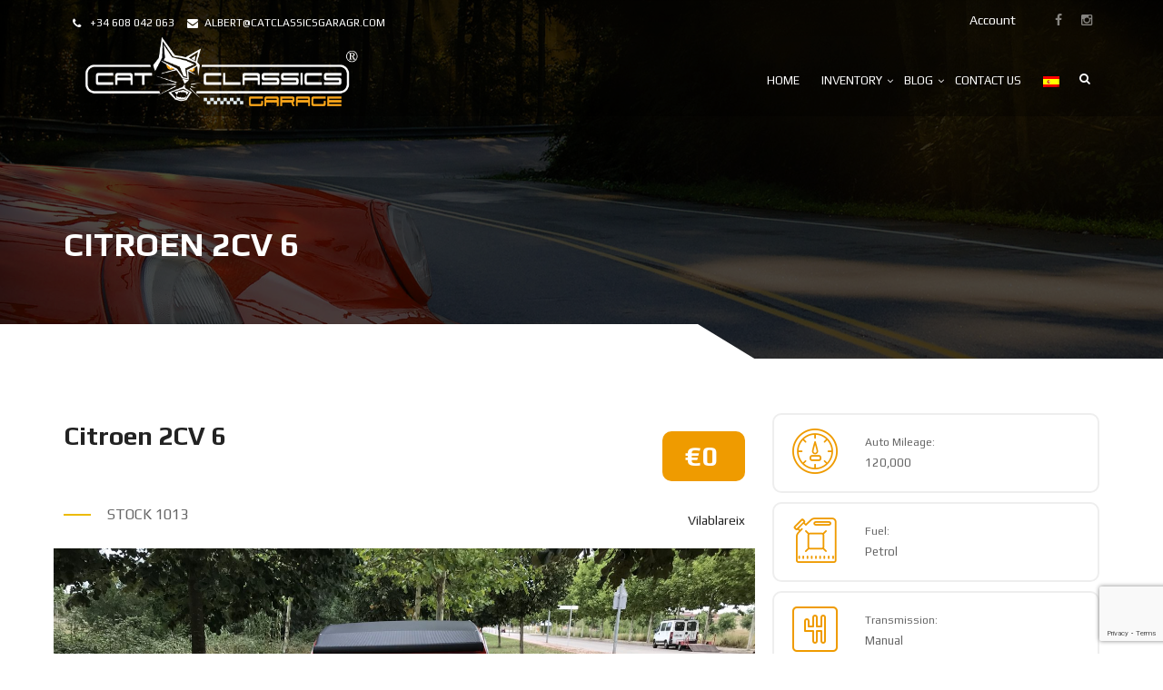

--- FILE ---
content_type: text/html; charset=UTF-8
request_url: https://catclassicsgarage.com/en/autos/citroen-2cv-6/
body_size: 14843
content:
 <!DOCTYPE html>
<html lang="en-US" class="no-js">
<head>
<meta charset="UTF-8">

<meta name="viewport" content="width=device-width">


<link rel="profile" href="http://gmpg.org/xfn/11">
<link rel="pingback" href="https://catclassicsgarage.com/xmlrpc.php">

<title>Citroen 2CV 6 &#8211; Cat Classics Garage</title>
<meta name='robots' content='max-image-preview:large' />
<link rel='dns-prefetch' href='//www.google.com' />
<link rel='dns-prefetch' href='//fonts.googleapis.com' />
<link rel='dns-prefetch' href='//s.w.org' />
<link href='https://fonts.gstatic.com' crossorigin rel='preconnect' />
<link rel="alternate" type="application/rss+xml" title="Cat Classics Garage &raquo; Feed" href="https://catclassicsgarage.com/en/feed/" />
<link rel="alternate" type="application/rss+xml" title="Cat Classics Garage &raquo; Comments Feed" href="https://catclassicsgarage.com/en/comments/feed/" />
<script type="text/javascript">
window._wpemojiSettings = {"baseUrl":"https:\/\/s.w.org\/images\/core\/emoji\/13.1.0\/72x72\/","ext":".png","svgUrl":"https:\/\/s.w.org\/images\/core\/emoji\/13.1.0\/svg\/","svgExt":".svg","source":{"concatemoji":"https:\/\/catclassicsgarage.com\/wp-includes\/js\/wp-emoji-release.min.js?ver=5.9"}};
/*! This file is auto-generated */
!function(e,a,t){var n,r,o,i=a.createElement("canvas"),p=i.getContext&&i.getContext("2d");function s(e,t){var a=String.fromCharCode;p.clearRect(0,0,i.width,i.height),p.fillText(a.apply(this,e),0,0);e=i.toDataURL();return p.clearRect(0,0,i.width,i.height),p.fillText(a.apply(this,t),0,0),e===i.toDataURL()}function c(e){var t=a.createElement("script");t.src=e,t.defer=t.type="text/javascript",a.getElementsByTagName("head")[0].appendChild(t)}for(o=Array("flag","emoji"),t.supports={everything:!0,everythingExceptFlag:!0},r=0;r<o.length;r++)t.supports[o[r]]=function(e){if(!p||!p.fillText)return!1;switch(p.textBaseline="top",p.font="600 32px Arial",e){case"flag":return s([127987,65039,8205,9895,65039],[127987,65039,8203,9895,65039])?!1:!s([55356,56826,55356,56819],[55356,56826,8203,55356,56819])&&!s([55356,57332,56128,56423,56128,56418,56128,56421,56128,56430,56128,56423,56128,56447],[55356,57332,8203,56128,56423,8203,56128,56418,8203,56128,56421,8203,56128,56430,8203,56128,56423,8203,56128,56447]);case"emoji":return!s([10084,65039,8205,55357,56613],[10084,65039,8203,55357,56613])}return!1}(o[r]),t.supports.everything=t.supports.everything&&t.supports[o[r]],"flag"!==o[r]&&(t.supports.everythingExceptFlag=t.supports.everythingExceptFlag&&t.supports[o[r]]);t.supports.everythingExceptFlag=t.supports.everythingExceptFlag&&!t.supports.flag,t.DOMReady=!1,t.readyCallback=function(){t.DOMReady=!0},t.supports.everything||(n=function(){t.readyCallback()},a.addEventListener?(a.addEventListener("DOMContentLoaded",n,!1),e.addEventListener("load",n,!1)):(e.attachEvent("onload",n),a.attachEvent("onreadystatechange",function(){"complete"===a.readyState&&t.readyCallback()})),(n=t.source||{}).concatemoji?c(n.concatemoji):n.wpemoji&&n.twemoji&&(c(n.twemoji),c(n.wpemoji)))}(window,document,window._wpemojiSettings);
</script>
<style type="text/css">
img.wp-smiley,
img.emoji {
	display: inline !important;
	border: none !important;
	box-shadow: none !important;
	height: 1em !important;
	width: 1em !important;
	margin: 0 0.07em !important;
	vertical-align: -0.1em !important;
	background: none !important;
	padding: 0 !important;
}
</style>
	<link rel='stylesheet' id='fil-autofont-css'  href='https://catclassicsgarage.com/wp-content/plugins/font-icons-loader/fonts/autofont/style.css?ver=5.9' type='text/css' media='all' />
<link rel='stylesheet' id='fil-theme-fonts-css'  href='https://catclassicsgarage.com/wp-content/plugins/font-icons-loader/fonts/theme-fonts/style.css?ver=5.9' type='text/css' media='all' />
<link rel='stylesheet' id='wp-block-library-css'  href='https://catclassicsgarage.com/wp-includes/css/dist/block-library/style.min.css?ver=5.9' type='text/css' media='all' />
<style id='global-styles-inline-css' type='text/css'>
body{--wp--preset--color--black: #000000;--wp--preset--color--cyan-bluish-gray: #abb8c3;--wp--preset--color--white: #ffffff;--wp--preset--color--pale-pink: #f78da7;--wp--preset--color--vivid-red: #cf2e2e;--wp--preset--color--luminous-vivid-orange: #ff6900;--wp--preset--color--luminous-vivid-amber: #fcb900;--wp--preset--color--light-green-cyan: #7bdcb5;--wp--preset--color--vivid-green-cyan: #00d084;--wp--preset--color--pale-cyan-blue: #8ed1fc;--wp--preset--color--vivid-cyan-blue: #0693e3;--wp--preset--color--vivid-purple: #9b51e0;--wp--preset--gradient--vivid-cyan-blue-to-vivid-purple: linear-gradient(135deg,rgba(6,147,227,1) 0%,rgb(155,81,224) 100%);--wp--preset--gradient--light-green-cyan-to-vivid-green-cyan: linear-gradient(135deg,rgb(122,220,180) 0%,rgb(0,208,130) 100%);--wp--preset--gradient--luminous-vivid-amber-to-luminous-vivid-orange: linear-gradient(135deg,rgba(252,185,0,1) 0%,rgba(255,105,0,1) 100%);--wp--preset--gradient--luminous-vivid-orange-to-vivid-red: linear-gradient(135deg,rgba(255,105,0,1) 0%,rgb(207,46,46) 100%);--wp--preset--gradient--very-light-gray-to-cyan-bluish-gray: linear-gradient(135deg,rgb(238,238,238) 0%,rgb(169,184,195) 100%);--wp--preset--gradient--cool-to-warm-spectrum: linear-gradient(135deg,rgb(74,234,220) 0%,rgb(151,120,209) 20%,rgb(207,42,186) 40%,rgb(238,44,130) 60%,rgb(251,105,98) 80%,rgb(254,248,76) 100%);--wp--preset--gradient--blush-light-purple: linear-gradient(135deg,rgb(255,206,236) 0%,rgb(152,150,240) 100%);--wp--preset--gradient--blush-bordeaux: linear-gradient(135deg,rgb(254,205,165) 0%,rgb(254,45,45) 50%,rgb(107,0,62) 100%);--wp--preset--gradient--luminous-dusk: linear-gradient(135deg,rgb(255,203,112) 0%,rgb(199,81,192) 50%,rgb(65,88,208) 100%);--wp--preset--gradient--pale-ocean: linear-gradient(135deg,rgb(255,245,203) 0%,rgb(182,227,212) 50%,rgb(51,167,181) 100%);--wp--preset--gradient--electric-grass: linear-gradient(135deg,rgb(202,248,128) 0%,rgb(113,206,126) 100%);--wp--preset--gradient--midnight: linear-gradient(135deg,rgb(2,3,129) 0%,rgb(40,116,252) 100%);--wp--preset--duotone--dark-grayscale: url('#wp-duotone-dark-grayscale');--wp--preset--duotone--grayscale: url('#wp-duotone-grayscale');--wp--preset--duotone--purple-yellow: url('#wp-duotone-purple-yellow');--wp--preset--duotone--blue-red: url('#wp-duotone-blue-red');--wp--preset--duotone--midnight: url('#wp-duotone-midnight');--wp--preset--duotone--magenta-yellow: url('#wp-duotone-magenta-yellow');--wp--preset--duotone--purple-green: url('#wp-duotone-purple-green');--wp--preset--duotone--blue-orange: url('#wp-duotone-blue-orange');--wp--preset--font-size--small: 13px;--wp--preset--font-size--medium: 20px;--wp--preset--font-size--large: 36px;--wp--preset--font-size--x-large: 42px;}.has-black-color{color: var(--wp--preset--color--black) !important;}.has-cyan-bluish-gray-color{color: var(--wp--preset--color--cyan-bluish-gray) !important;}.has-white-color{color: var(--wp--preset--color--white) !important;}.has-pale-pink-color{color: var(--wp--preset--color--pale-pink) !important;}.has-vivid-red-color{color: var(--wp--preset--color--vivid-red) !important;}.has-luminous-vivid-orange-color{color: var(--wp--preset--color--luminous-vivid-orange) !important;}.has-luminous-vivid-amber-color{color: var(--wp--preset--color--luminous-vivid-amber) !important;}.has-light-green-cyan-color{color: var(--wp--preset--color--light-green-cyan) !important;}.has-vivid-green-cyan-color{color: var(--wp--preset--color--vivid-green-cyan) !important;}.has-pale-cyan-blue-color{color: var(--wp--preset--color--pale-cyan-blue) !important;}.has-vivid-cyan-blue-color{color: var(--wp--preset--color--vivid-cyan-blue) !important;}.has-vivid-purple-color{color: var(--wp--preset--color--vivid-purple) !important;}.has-black-background-color{background-color: var(--wp--preset--color--black) !important;}.has-cyan-bluish-gray-background-color{background-color: var(--wp--preset--color--cyan-bluish-gray) !important;}.has-white-background-color{background-color: var(--wp--preset--color--white) !important;}.has-pale-pink-background-color{background-color: var(--wp--preset--color--pale-pink) !important;}.has-vivid-red-background-color{background-color: var(--wp--preset--color--vivid-red) !important;}.has-luminous-vivid-orange-background-color{background-color: var(--wp--preset--color--luminous-vivid-orange) !important;}.has-luminous-vivid-amber-background-color{background-color: var(--wp--preset--color--luminous-vivid-amber) !important;}.has-light-green-cyan-background-color{background-color: var(--wp--preset--color--light-green-cyan) !important;}.has-vivid-green-cyan-background-color{background-color: var(--wp--preset--color--vivid-green-cyan) !important;}.has-pale-cyan-blue-background-color{background-color: var(--wp--preset--color--pale-cyan-blue) !important;}.has-vivid-cyan-blue-background-color{background-color: var(--wp--preset--color--vivid-cyan-blue) !important;}.has-vivid-purple-background-color{background-color: var(--wp--preset--color--vivid-purple) !important;}.has-black-border-color{border-color: var(--wp--preset--color--black) !important;}.has-cyan-bluish-gray-border-color{border-color: var(--wp--preset--color--cyan-bluish-gray) !important;}.has-white-border-color{border-color: var(--wp--preset--color--white) !important;}.has-pale-pink-border-color{border-color: var(--wp--preset--color--pale-pink) !important;}.has-vivid-red-border-color{border-color: var(--wp--preset--color--vivid-red) !important;}.has-luminous-vivid-orange-border-color{border-color: var(--wp--preset--color--luminous-vivid-orange) !important;}.has-luminous-vivid-amber-border-color{border-color: var(--wp--preset--color--luminous-vivid-amber) !important;}.has-light-green-cyan-border-color{border-color: var(--wp--preset--color--light-green-cyan) !important;}.has-vivid-green-cyan-border-color{border-color: var(--wp--preset--color--vivid-green-cyan) !important;}.has-pale-cyan-blue-border-color{border-color: var(--wp--preset--color--pale-cyan-blue) !important;}.has-vivid-cyan-blue-border-color{border-color: var(--wp--preset--color--vivid-cyan-blue) !important;}.has-vivid-purple-border-color{border-color: var(--wp--preset--color--vivid-purple) !important;}.has-vivid-cyan-blue-to-vivid-purple-gradient-background{background: var(--wp--preset--gradient--vivid-cyan-blue-to-vivid-purple) !important;}.has-light-green-cyan-to-vivid-green-cyan-gradient-background{background: var(--wp--preset--gradient--light-green-cyan-to-vivid-green-cyan) !important;}.has-luminous-vivid-amber-to-luminous-vivid-orange-gradient-background{background: var(--wp--preset--gradient--luminous-vivid-amber-to-luminous-vivid-orange) !important;}.has-luminous-vivid-orange-to-vivid-red-gradient-background{background: var(--wp--preset--gradient--luminous-vivid-orange-to-vivid-red) !important;}.has-very-light-gray-to-cyan-bluish-gray-gradient-background{background: var(--wp--preset--gradient--very-light-gray-to-cyan-bluish-gray) !important;}.has-cool-to-warm-spectrum-gradient-background{background: var(--wp--preset--gradient--cool-to-warm-spectrum) !important;}.has-blush-light-purple-gradient-background{background: var(--wp--preset--gradient--blush-light-purple) !important;}.has-blush-bordeaux-gradient-background{background: var(--wp--preset--gradient--blush-bordeaux) !important;}.has-luminous-dusk-gradient-background{background: var(--wp--preset--gradient--luminous-dusk) !important;}.has-pale-ocean-gradient-background{background: var(--wp--preset--gradient--pale-ocean) !important;}.has-electric-grass-gradient-background{background: var(--wp--preset--gradient--electric-grass) !important;}.has-midnight-gradient-background{background: var(--wp--preset--gradient--midnight) !important;}.has-small-font-size{font-size: var(--wp--preset--font-size--small) !important;}.has-medium-font-size{font-size: var(--wp--preset--font-size--medium) !important;}.has-large-font-size{font-size: var(--wp--preset--font-size--large) !important;}.has-x-large-font-size{font-size: var(--wp--preset--font-size--x-large) !important;}
</style>
<link rel='stylesheet' id='bootstrap-css'  href='https://catclassicsgarage.com/wp-content/plugins/auto-deal/assets/css/bootstrap.css?ver=3.2.0' type='text/css' media='all' />
<link rel='stylesheet' id='pixad-autos-css'  href='https://catclassicsgarage.com/wp-content/plugins/auto-deal/assets/css/pixad-autos.css?ver=5.9' type='text/css' media='all' />
<link rel='stylesheet' id='font-awesome-css'  href='https://catclassicsgarage.com/wp-content/plugins/auto-deal/assets/css/font-awesome.min.css?ver=4.2.0' type='text/css' media='all' />
<link rel='stylesheet' id='magnific-popup-css'  href='https://catclassicsgarage.com/wp-content/plugins/auto-deal/assets/css/magnific-popup.css?ver=1.0.0' type='text/css' media='all' />
<link rel='stylesheet' id='contact-form-7-css'  href='https://catclassicsgarage.com/wp-content/plugins/contact-form-7/includes/css/styles.css?ver=5.5.4' type='text/css' media='all' />
<link rel='stylesheet' id='rs-plugin-settings-css'  href='https://catclassicsgarage.com/wp-content/plugins/revslider/public/assets/css/rs6.css?ver=6.0.9' type='text/css' media='all' />
<style id='rs-plugin-settings-inline-css' type='text/css'>
#rs-demo-id {}
</style>
<link rel='stylesheet' id='style-css'  href='https://catclassicsgarage.com/wp-content/themes/autodealer-child/style.css?ver=5.9' type='text/css' media='all' />
<link rel='stylesheet' id='autodealer-responsive-css'  href='https://catclassicsgarage.com/wp-content/themes/autodealer/css/responsive.css?ver=5.9' type='text/css' media='all' />
<link rel='stylesheet' id='autodealer-bootstrap-css'  href='https://catclassicsgarage.com/wp-content/themes/autodealer/assets/bootstrap/css/bootstrap.css?ver=5.9' type='text/css' media='all' />
<link rel='stylesheet' id='owl-css'  href='https://catclassicsgarage.com/wp-content/themes/autodealer/assets/owl-carousel/owl.carousel.css?ver=5.9' type='text/css' media='all' />
<link rel='stylesheet' id='owl-transitions-css'  href='https://catclassicsgarage.com/wp-content/themes/autodealer/assets/owl-carousel/owl.transitions.css?ver=5.9' type='text/css' media='all' />
<link rel='stylesheet' id='owltheme-css'  href='https://catclassicsgarage.com/wp-content/themes/autodealer/assets/owl-carousel/owl.theme.css?ver=5.9' type='text/css' media='all' />
<link rel='stylesheet' id='prettyphoto-css'  href='https://catclassicsgarage.com/wp-content/plugins/js_composer/assets/lib/prettyphoto/css/prettyPhoto.min.css?ver=6.8.0' type='text/css' media='all' />
<link rel='stylesheet' id='isotope-css'  href='https://catclassicsgarage.com/wp-content/themes/autodealer/assets/isotope/isotope.css?ver=5.9' type='text/css' media='all' />
<link rel='stylesheet' id='nouislider_css-css'  href='https://catclassicsgarage.com/wp-content/themes/autodealer/assets/nouislider/jquery.nouislider.css?ver=5.9' type='text/css' media='all' />
<link rel='stylesheet' id='jelect-css'  href='https://catclassicsgarage.com/wp-content/themes/autodealer/assets/jelect/jelect.css?ver=5.9' type='text/css' media='all' />
<link rel='stylesheet' id='easydropdown-css'  href='https://catclassicsgarage.com/wp-content/themes/autodealer/assets/easydropdown/css/easydropdown.css?ver=5.9' type='text/css' media='all' />
<link rel='stylesheet' id='flexslider-css-css'  href='https://catclassicsgarage.com/wp-content/themes/autodealer/assets/flexslider/flexslider.css?ver=5.9' type='text/css' media='all' />
<link rel='stylesheet' id='fancybox-css'  href='https://catclassicsgarage.com/wp-content/themes/autodealer/assets/fancybox/jquery.fancybox.min.css?ver=5.9' type='text/css' media='all' />
<link rel='stylesheet' id='autodealer-header-css'  href='https://catclassicsgarage.com/wp-content/themes/autodealer/assets/header/header.css?ver=5.9' type='text/css' media='all' />
<link rel='stylesheet' id='autodealer-header-yamm-css'  href='https://catclassicsgarage.com/wp-content/themes/autodealer/assets/header/yamm.css?ver=5.9' type='text/css' media='all' />
<link rel='stylesheet' id='autodealer-fonts-css'  href='https://fonts.googleapis.com/css?family=Titillium+Web%3A300%2C400%2C600%2C700&#038;subset=latin%2Clatin-ext' type='text/css' media='all' />
<link rel='stylesheet' id='autodealer-dynamic-styles-css'  href='https://catclassicsgarage.com/wp-admin/admin-ajax.php?action=dynamic_styles&#038;pageID=11828&#038;ver=5.9' type='text/css' media='all' />
<link rel='stylesheet' id='js_composer_front-css'  href='https://catclassicsgarage.com/wp-content/plugins/js_composer/assets/css/js_composer.min.css?ver=6.8.0' type='text/css' media='all' />
<link rel='stylesheet' id='child-theme-style-css'  href='https://catclassicsgarage.com/wp-content/themes/autodealer-child/theme.css?ver=5.9' type='text/css' media='all' />
<link rel='stylesheet' id='olympus-google-fonts-css'  href='https://fonts.googleapis.com/css?family=Play%3A400%2C700%2C400i%2C700i&#038;display=swap&#038;subset=all&#038;ver=3.0.12' type='text/css' media='all' />
<script type='text/javascript' src='https://catclassicsgarage.com/wp-includes/js/jquery/jquery.min.js?ver=3.6.0' id='jquery-core-js'></script>
<script type='text/javascript' src='https://catclassicsgarage.com/wp-includes/js/jquery/jquery-migrate.min.js?ver=3.3.2' id='jquery-migrate-js'></script>
<script type='text/javascript' id='ajax_script-js-extra'>
/* <![CDATA[ */
var pixadAjax = {"url":"https:\/\/catclassicsgarage.com\/wp-admin\/admin-ajax.php","nonce":"0635ffecea"};
/* ]]> */
</script>
<script type='text/javascript' src='https://catclassicsgarage.com/wp-content/plugins/auto-deal/assets/js/pixad-ajax.js?ver=1' id='ajax_script-js'></script>
<script type='text/javascript' src='https://catclassicsgarage.com/wp-content/plugins/revslider/public/assets/js/revolution.tools.min.js?ver=6.0' id='tp-tools-js'></script>
<script type='text/javascript' src='https://catclassicsgarage.com/wp-content/plugins/revslider/public/assets/js/rs6.min.js?ver=6.0.9' id='revmin-js'></script>
<script type='text/javascript' src='https://catclassicsgarage.com/wp-content/themes/autodealer/js/jquery-migrate-1.2.1.js?ver=3.3' id='migrate-js'></script>
<script type='text/javascript' src='https://catclassicsgarage.com/wp-content/themes/autodealer/js/modernizr.custom.js?ver=3.3' id='modernizr-js'></script>
<script type='text/javascript' src='https://catclassicsgarage.com/wp-content/themes/autodealer-child/theme.js?ver=5.9' id='child-theme-script-js'></script>
<link rel="https://api.w.org/" href="https://catclassicsgarage.com/en/wp-json/" /><link rel="EditURI" type="application/rsd+xml" title="RSD" href="https://catclassicsgarage.com/xmlrpc.php?rsd" />
<link rel="wlwmanifest" type="application/wlwmanifest+xml" href="https://catclassicsgarage.com/wp-includes/wlwmanifest.xml" /> 
<meta name="generator" content="WordPress 5.9" />
<link rel="canonical" href="https://catclassicsgarage.com/en/autos/citroen-2cv-6/" />
<link rel='shortlink' href='https://catclassicsgarage.com/en/?p=11828' />
<link rel="alternate" type="application/json+oembed" href="https://catclassicsgarage.com/en/wp-json/oembed/1.0/embed?url=https%3A%2F%2Fcatclassicsgarage.com%2Fen%2Fautos%2Fcitroen-2cv-6%2F" />
<link rel="alternate" type="text/xml+oembed" href="https://catclassicsgarage.com/en/wp-json/oembed/1.0/embed?url=https%3A%2F%2Fcatclassicsgarage.com%2Fen%2Fautos%2Fcitroen-2cv-6%2F&#038;format=xml" />
<style>
.qtranxs_flag_en {background-image: url(https://catclassicsgarage.com/wp-content/plugins/qtranslate-xt/flags/gb.png); background-repeat: no-repeat;}
.qtranxs_flag_es {background-image: url(https://catclassicsgarage.com/wp-content/plugins/qtranslate-xt/flags/es.png); background-repeat: no-repeat;}
</style>
<link hreflang="en" href="https://catclassicsgarage.com/en/autos/citroen-2cv-6/" rel="alternate" />
<link hreflang="es" href="https://catclassicsgarage.com/es/autos/citroen-2cv-6/" rel="alternate" />
<link hreflang="x-default" href="https://catclassicsgarage.com/en/autos/citroen-2cv-6/" rel="alternate" />
<meta name="generator" content="qTranslate-XT 3.11.4" />
<meta name="generator" content="Powered by WPBakery Page Builder - drag and drop page builder for WordPress."/>
<meta name="generator" content="Powered by Slider Revolution 6.0.9 - responsive, Mobile-Friendly Slider Plugin for WordPress with comfortable drag and drop interface." />
<link rel="icon" href="https://catclassicsgarage.com/wp-content/uploads/2021/05/cropped-favicon-32x32.png" sizes="32x32" />
<link rel="icon" href="https://catclassicsgarage.com/wp-content/uploads/2021/05/cropped-favicon-192x192.png" sizes="192x192" />
<link rel="apple-touch-icon" href="https://catclassicsgarage.com/wp-content/uploads/2021/05/cropped-favicon-180x180.png" />
<meta name="msapplication-TileImage" content="https://catclassicsgarage.com/wp-content/uploads/2021/05/cropped-favicon-270x270.png" />
<script type="text/javascript">function setREVStartSize(a){try{var b,c=document.getElementById(a.c).parentNode.offsetWidth;if(c=0===c||isNaN(c)?window.innerWidth:c,a.tabw=void 0===a.tabw?0:parseInt(a.tabw),a.thumbw=void 0===a.thumbw?0:parseInt(a.thumbw),a.tabh=void 0===a.tabh?0:parseInt(a.tabh),a.thumbh=void 0===a.thumbh?0:parseInt(a.thumbh),a.tabhide=void 0===a.tabhide?0:parseInt(a.tabhide),a.thumbhide=void 0===a.thumbhide?0:parseInt(a.thumbhide),a.mh=void 0===a.mh||""==a.mh?0:a.mh,"fullscreen"===a.layout||"fullscreen"===a.l)b=Math.max(a.mh,window.innerHeight);else{for(var d in a.gw=Array.isArray(a.gw)?a.gw:[a.gw],a.rl)(void 0===a.gw[d]||0===a.gw[d])&&(a.gw[d]=a.gw[d-1]);for(var d in a.gh=void 0===a.el||""===a.el||Array.isArray(a.el)&&0==a.el.length?a.gh:a.el,a.gh=Array.isArray(a.gh)?a.gh:[a.gh],a.rl)(void 0===a.gh[d]||0===a.gh[d])&&(a.gh[d]=a.gh[d-1]);var e,f=Array(a.rl.length),g=0;for(var d in a.tabw=a.tabhide>=c?0:a.tabw,a.thumbw=a.thumbhide>=c?0:a.thumbw,a.tabh=a.tabhide>=c?0:a.tabh,a.thumbh=a.thumbhide>=c?0:a.thumbh,a.rl)f[d]=a.rl[d]<window.innerWidth?0:a.rl[d];for(var d in e=f[0],f)e>f[d]&&0<f[d]&&(e=f[d],g=d);var h=c>a.gw[g]+a.tabw+a.thumbw?1:(c-(a.tabw+a.thumbw))/a.gw[g];b=a.gh[g]*h+(a.tabh+a.thumbh)}void 0===window.rs_init_css&&(window.rs_init_css=document.head.appendChild(document.createElement("style"))),document.getElementById(a.c).height=b,window.rs_init_css.innerHTML+="#"+a.c+"_wrapper { height: "+b+"px }"}catch(a){console.log("Failure at Presize of Slider:"+a)}};</script>
	<!-- Fonts Plugin CSS - https://fontsplugin.com/ -->
	<style>
		:root {
--font-base: Play;
--font-headings: Play;
--font-input: Play;
}
body, #content, .entry-content, .post-content, .page-content, .post-excerpt, .entry-summary, .entry-excerpt, .widget-area, .widget, .sidebar, #sidebar, footer, .footer, #footer, .site-footer {
font-family: "Play";
 }
#site-title, .site-title, #site-title a, .site-title a, .entry-title, .entry-title a, h1, h2, h3, h4, h5, h6, .widget-title {
font-family: "Play";
 }
button, .button, input, select, textarea, .wp-block-button, .wp-block-button__link {
font-family: "Play";
 }
#site-title, .site-title, #site-title a, .site-title a, #site-logo, #site-logo a, #logo, #logo a, .logo, .logo a {
font-family: "Play";
 }
#site-description, .site-description {
font-family: "Play";
 }
.menu, .page_item a, .menu-item a {
font-family: "Play";
 }
.entry-content, .entry-content p, .post-content, .page-content, .post-excerpt, .entry-summary, .entry-excerpt, .excerpt, .excerpt p, .type-post p, .type-page p {
font-family: "Play";
 }
.entry-title, .entry-title a, .post-title, .post-title a, .page-title, .entry-content h1, #content h1, .type-post h1, .type-page h1 {
font-family: "Play";
 }
.entry-content h2, .post-content h2, .page-content h2, #content h2, .type-post h2, .type-page h2 {
font-family: "Play";
 }
.entry-content h3, .post-content h3, .page-content h3, #content h3, .type-post h3, .type-page h3 {
font-family: "Play";
font-style: normal;
font-weight: 700;
 }
.entry-content h4, .post-content h4, .page-content h4, #content h4, .type-post h4, .type-page h4 {
font-family: "Play";
 }
.entry-content h5, .post-content h5, .page-content h5, #content h5, .type-post h5, .type-page h5 {
font-family: "Play";
 }
.entry-content h6, .post-content h6, .page-content h6, #content h6, .type-post h6, .type-page h6 {
font-family: "Play";
 }
.widget-title, .widget-area h1, .widget-area h2, .widget-area h3, .widget-area h4, .widget-area h5, .widget-area h6, #secondary h1, #secondary h2, #secondary h3, #secondary h4, #secondary h5, #secondary h6 {
font-family: "Play";
 }
.widget-area, .widget, .sidebar, #sidebar, #secondary {
font-family: "Play";
 }
footer h1, footer h2, footer h3, footer h4, footer h5, footer h6,
												.footer h1, .footer h2, .footer h3, .footer h4, .footer h5, .footer h6
												#footer h1, #footer h2, #footer h3, #footer h4, #footer h5, #footer h6 {
font-family: "Play";
 }
footer, #footer, .footer, .site-footer {
font-family: "Play";
 }
	</style>
	<!-- Fonts Plugin CSS -->
	<style type="text/css" data-type="vc_shortcodes-custom-css">.vc_custom_1582478345207{margin: 0px !important;padding: 0px !important;}.vc_custom_1582478345207{margin: 0px !important;padding: 0px !important;}</style><noscript><style> .wpb_animate_when_almost_visible { opacity: 1; }</style></noscript></head>

<body class="pixad-autos-template-default single single-pixad-autos postid-11828 animated-css layout-switch wpb-js-composer js-comp-ver-6.8.0 vc_responsive" data-scrolling-animations="false" data-header="fixed-header">





<!-- ========================== --> 
<!-- SEARCH MODAL  --> 
<!-- ========================== -->

<div class="header-search">
	<div class="container">
		<div class="row">
			<div class="col-sm-8 col-sm-offset-2 col-xs-10 col-xs-offset-1">
				<div class="navbar-search">
					<form action="https://catclassicsgarage.com" method="get" id="search-global-form" class="search-global">
						<input type="text" placeholder="..." autocomplete="off" name="s" id="search" value="" class="search-global__input">
						<button class="search-global__btn"><i class="icon fa fa-search"></i></button>
						<div class="search-global__note">Begin typing your search above and press return to search.</div>
					</form>
				</div>
			</div>
		</div>
	</div>
	<button type="button" class="search-close search-form_close close"><i class="fa fa-times"></i></button>
</div>
	<div data-off-canvas="slidebar-5 left overlay" class="mobile-slidebar-menu">
		<button class="menu-mobile-button visible-xs-block js-toggle-mobile-slidebar toggle-menu-button">
			<span class="toggle-menu-button-icon"><span></span> <span></span> <span></span> <span></span>
				<span></span> <span></span></span>
		</button>
		<ul id="menu-main-menu" class="yamm main-menu nav navbar-nav"><li id="menu-item-9048" class="menu-item menu-item-type-post_type menu-item-object-page menu-item-home menu-item-9048 dropdown"><a href="https://catclassicsgarage.com/en/">HOME</a></li>
<li id="menu-item-10087" class="menu-item menu-item-type-custom menu-item-object-custom menu-item-has-children menu-item-10087 dropdown"><a href="#">INVENTORY</a>
<ul class="dropdown-menu">
	<li id="menu-item-9070" class="menu-item menu-item-type-post_type menu-item-object-page menu-item-9070 dropdown"><a href="https://catclassicsgarage.com/en/cars/">Cars for sale</a></li>
	<li id="menu-item-10832" class="menu-item menu-item-type-post_type menu-item-object-page menu-item-10832 dropdown"><a href="https://catclassicsgarage.com/en/cars-coming-soon/">Cars coming soon</a></li>
	<li id="menu-item-10661" class="menu-item menu-item-type-post_type menu-item-object-page menu-item-10661 dropdown"><a href="https://catclassicsgarage.com/en/sold-inventory/">Sold inventory</a></li>
	<li id="menu-item-12860" class="menu-item menu-item-type-post_type menu-item-object-page menu-item-12860 dropdown"><a href="https://catclassicsgarage.com/en/cars-restoration/">Restoration</a></li>
</ul>
</li>
<li id="menu-item-12877" class="menu-item menu-item-type-post_type menu-item-object-page menu-item-has-children menu-item-12877 dropdown"><a href="https://catclassicsgarage.com/en/blog-news/">BLOG</a>
<ul class="dropdown-menu">
	<li id="menu-item-12883" class="menu-item menu-item-type-post_type menu-item-object-page menu-item-12883 dropdown"><a href="https://catclassicsgarage.com/en/blog-news/articles-news/">Articles &#038; News</a></li>
	<li id="menu-item-10093" class="menu-item menu-item-type-custom menu-item-object-custom menu-item-10093 dropdown"><a href="#">Additional Information</a></li>
	<li id="menu-item-9896" class="menu-item menu-item-type-post_type menu-item-object-page menu-item-9896 dropdown"><a href="https://catclassicsgarage.com/en/about-us/">About Us</a></li>
</ul>
</li>
<li id="menu-item-9071" class="menu-item menu-item-type-post_type menu-item-object-page menu-item-9071 dropdown"><a href="https://catclassicsgarage.com/en/contact/">CONTACT US</a></li>
<li id="menu-item-10162" class="qtranxs-lang-menu qtranxs-lang-menu-es menu-item menu-item-type-custom menu-item-object-custom menu-item-10162 dropdown"><a title="Español" href="https://catclassicsgarage.com/es/autos/citroen-2cv-6/"><img class="qtranxs-flag" src="https://catclassicsgarage.com/wp-content/plugins/qtranslate-xt/flags/es.png" alt="Español" /></a></li>
</ul>	</div>
	


	<!-- ========================== -->
	<!-- CONTAINER SLIDE MENU  -->
	<!-- ========================== -->
	<div data-canvas="container">

<div class="layout-theme animated-css"  data-header="nosticky" data-header-top="200"  >



	<header class="header

    	    header-topbar-view
	    header-topbarbox-1-left        header-topbarbox-2-right    
        header-normal-width

            navbar-fixed-top
    
		header-background-trans-black-rgba03
	        header-color-white
        header-logo-white
	
        header-navibox-1-left        header-navibox-2-right        header-navibox-3-right        header-navibox-4-right
						 

	header1--trans-black-3-menu-marker-arrow-normal-1-1--disable-1-1-1-0
       ">
		<div class="container container-boxed-width">
					<div class="top-bar">
				<div class="container">
					<div class="header-topbarbox-1">
						<ul>
															<li class="no-hover header-phone"><i class="icon fa fa-phone"></i> +34 608 042 063 </li>
																						<li class="no-hover header-email"><i class="icon fa fa-envelope"></i> <a href="mailto:albert@catclassicsgaragr.com">albert@catclassicsgaragr.com</a></li>
													</ul>
					</div>
					<div class="header-topbarbox-2">

						<ul id="top-menu" class=""><li id="menu-item-8064" class="menu-item menu-item-type-post_type menu-item-object-page menu-item-8064"><a href="https://catclassicsgarage.com/en/my-account/">Account</a></li>
</ul>
		                						<ul class="nav navbar-nav hidden-xs">
															<li class="header-social-link"><a href="http://www.facebook.com/catclassicsgarage/"
								       target="_blank"><i class="fa fa-facebook"></i></a></li>
																																											<li class="header-social-link"><a href="https://instagram.com/catclassicsgarage?igshid=11m4yb3htelcv"
								       target="_blank"><i class="fa fa-instagram"></i></a></li>
																																																</ul>	
											</div>
				</div>
			</div>
					<nav id="nav" class="navbar">
				<div class="container ">
					<div class="header-navibox-1">
						<button class="menu-mobile-button visible-xs-block js-toggle-mobile-slidebar toggle-menu-button ">
							<span class="toggle-menu-button-icon"><span></span> <span></span> <span></span> <span></span>
								<span></span> <span></span></span>
						</button>
						<a class="navbar-brand scroll" href="https://catclassicsgarage.com/en/" style="max-width:320px;top:-29px;left:15px;">
															<img class="normal-logo"
								     src="http://catclassicsgarage.com/wp-content/uploads/2019/12/cat-classics-garage-logo512x128-light-new.png"
								     alt="logo"/>
																						<img class="scroll-logo hidden-xs"
								     src="http://catclassicsgarage.com/wp-content/uploads/2019/12/cat-classics-garage-logo512x128-light-new.png"
								     alt="logo"/>
													</a>
					</div>
										<div class="header-navibox-3">
						<ul class="nav navbar-nav hidden-xs">

														<li class="header-search-icon"><a class="btn_header_search" href="#"><i class="fa fa-search"></i></a></li>
						    
														
							
						</ul>
					</div>
										<div class="header-navibox-2">
						<ul id="menu-main-menu-1" class="yamm main-menu nav navbar-nav cl-effect-3 menu-marker-arrow"><li class="menu-item menu-item-type-post_type menu-item-object-page menu-item-home menu-item-9048 dropdown"><a href="https://catclassicsgarage.com/en/">HOME</a></li>
<li class="menu-item menu-item-type-custom menu-item-object-custom menu-item-has-children menu-item-10087 dropdown"><a href="#">INVENTORY</a>
<ul class="dropdown-menu">
	<li class="menu-item menu-item-type-post_type menu-item-object-page menu-item-9070 dropdown"><a href="https://catclassicsgarage.com/en/cars/">Cars for sale</a></li>
	<li class="menu-item menu-item-type-post_type menu-item-object-page menu-item-10832 dropdown"><a href="https://catclassicsgarage.com/en/cars-coming-soon/">Cars coming soon</a></li>
	<li class="menu-item menu-item-type-post_type menu-item-object-page menu-item-10661 dropdown"><a href="https://catclassicsgarage.com/en/sold-inventory/">Sold inventory</a></li>
	<li class="menu-item menu-item-type-post_type menu-item-object-page menu-item-12860 dropdown"><a href="https://catclassicsgarage.com/en/cars-restoration/">Restoration</a></li>
</ul>
</li>
<li class="menu-item menu-item-type-post_type menu-item-object-page menu-item-has-children menu-item-12877 dropdown"><a href="https://catclassicsgarage.com/en/blog-news/">BLOG</a>
<ul class="dropdown-menu">
	<li class="menu-item menu-item-type-post_type menu-item-object-page menu-item-12883 dropdown"><a href="https://catclassicsgarage.com/en/blog-news/articles-news/">Articles &#038; News</a></li>
	<li class="menu-item menu-item-type-custom menu-item-object-custom menu-item-10093 dropdown"><a href="#">Additional Information</a></li>
	<li class="menu-item menu-item-type-post_type menu-item-object-page menu-item-9896 dropdown"><a href="https://catclassicsgarage.com/en/about-us/">About Us</a></li>
</ul>
</li>
<li class="menu-item menu-item-type-post_type menu-item-object-page menu-item-9071 dropdown"><a href="https://catclassicsgarage.com/en/contact/">CONTACT US</a></li>
<li class="qtranxs-lang-menu qtranxs-lang-menu-es menu-item menu-item-type-custom menu-item-object-custom menu-item-10162 dropdown"><a title="Español" href="https://catclassicsgarage.com/es/autos/citroen-2cv-6/"><img class="qtranxs-flag" src="https://catclassicsgarage.com/wp-content/plugins/qtranslate-xt/flags/es.png" alt="Español" /></a></li>
</ul>					</div>
									</div>
			</nav>
		</div>
	</header>
<div class="block-title">
	

<div class="block-title__inner section-bg section-bg_second" style="background-image:url(
  http://catclassicsgarage.com/wp-content/uploads/2019/11/bg-002.jpg);" >

          <span class="vc_row-overlay"></span>
    
    <div class="container">
		<div class="bg-inner tmpl-page-title">
            
							<div class="ui-title-page ">
				

	<h1>
                              Citroen 2CV 6              </h1>				</div>
			
					        <div class="breadcrumbs ">
								</div>
		    		</div
     </div>
   </div>

        
        <div class="page-header-decor">
        
        <svg width="100%" data-height="90" height="90" >
				<defs>
					<pattern id="pix-decor-shape-432049205" preserveAspectRatio="none" patternUnits="userSpaceOnUse" x="0" y="0" width="100%" data-height="130" height="1300" viewBox="0 0 100 1000"><polygon fill="#ffffff" points="0,100 0,100 0,100 10,40 90,40 100,100 100,100  100,100 "></polygon>
					</pattern>
				</defs>
				<rect x="0" y="0" width="100%" data-height="130" height="130" fill="url(#pix-decor-shape-432049205)"></rect>
			</svg>
            
          </div>  
            
     
            
      </div></div>
<div id="wrapper">



<div class="container">
    <div class="row">
        
				<div class="col-md-8">
								
					<main class="main-content">
						
						<article class="car-details">
								<!-- AUTO PRICE Header -->
								<div class="car-details__wrap-title clearfix">
									<h2 class="car-details__title">Citroen 2CV 6</h2>
																		<div class="car-details__wrap-price">
										<span class="car-details__price"><span class="car-details__price-inner">&#8364;0</span></span>
									</div>
																	</div>
								<!-- /AUTO PRICE Header -->
								
								<div class="auto_stocknumber clearfix">
										<ul>
																							<li>
													<label>Stock</label>
													1013</li>
																					</ul>
										
										<div class="seller-location-top">
																								<!-- Seller info Address -->
													<!--Variant 1 --> 													<!--Variant 2 Auto data from Car Form -->Vilablareix												<!-- / Seller Address -->
																						</div>
										
										<!--
										<div class="seller-location-top">   Farigola 6, Vilablareix, 17180, Girona</div>
										-->
									
								</div>
								
								
								
								<!-- ОСНОВНОЙ СЛАЙДЕР КАРТИНКА АВТО (theme addon - no work)-->
								<!--
								<div id="slider-product" class="flexslider slider-product">
									<ul class="slides">

																			</ul>
								</div>
								-->
								<!-- /ОСНОВНОЙ СЛАЙДЕР КАРТИНКА АВТО (theme addon - no work) -->
								
								
								
															
								
								<!------ МОЯ ВСТАВКА (ДОПОЛНЕНИЯ - ИНТЕГРАЦИЯ БЛОКОВ VComposer на страницу) ----->
								
								<div class="tab-content"> 
								
									<!-- ВЫБОР ВКЛАДОК КОНТЕНТА (приложенные к теме - плохо работают) -->
									<!--
									<ul class="nav nav-tabs">
																		</ul>
									<!-- /ВЫБОР ВКЛАДОК КОНТЕНТА -->
									
									<!-- ВКЛАДКА - ОПИСАНИЕ-->
									<div class="tab-content">
																						<div class="tab-pane active" id="tab1">
												<div class="vc_row wpb_row vc_row-fluid pix-vc_row-no-padding pix-row-overlay vc_row-o-full-height vc_row-o-columns-middle vc_row-flex"><div class="wpb_column vc_column_container vc_col-sm-12"><div class="vc_column-inner vc_custom_1582478345207" ><div class="wpb_wrapper"><div class="wpb_gallery wpb_content_element vc_clearfix" ><div class="wpb_wrapper"><div class="wpb_gallery_slides wpb_flexslider flexslider_slide flexslider" data-interval="3" data-flex_fx="slide"><ul class="slides"><li><a class="" href="https://catclassicsgarage.com/wp-content/uploads/2021/08/citroen2cv_09-640x480.jpeg" data-lightbox="lightbox[rel-11828-2714434254]"><img width="2560" height="1920" src="https://catclassicsgarage.com/wp-content/uploads/2021/08/citroen2cv_09-scaled.jpeg" class="attachment-full" alt="" loading="lazy" title="citroen2cv_09" srcset="https://catclassicsgarage.com/wp-content/uploads/2021/08/citroen2cv_09-scaled.jpeg 2560w, https://catclassicsgarage.com/wp-content/uploads/2021/08/citroen2cv_09-373x280.jpeg 373w, https://catclassicsgarage.com/wp-content/uploads/2021/08/citroen2cv_09-640x480.jpeg 640w, https://catclassicsgarage.com/wp-content/uploads/2021/08/citroen2cv_09-88x66.jpeg 88w, https://catclassicsgarage.com/wp-content/uploads/2021/08/citroen2cv_09-768x576.jpeg 768w, https://catclassicsgarage.com/wp-content/uploads/2021/08/citroen2cv_09-1536x1152.jpeg 1536w, https://catclassicsgarage.com/wp-content/uploads/2021/08/citroen2cv_09-2048x1536.jpeg 2048w, https://catclassicsgarage.com/wp-content/uploads/2021/08/citroen2cv_09-347x260.jpeg 347w, https://catclassicsgarage.com/wp-content/uploads/2021/08/citroen2cv_09-600x450.jpeg 600w, https://catclassicsgarage.com/wp-content/uploads/2021/08/citroen2cv_09-320x240.jpeg 320w" sizes="(max-width: 2560px) 100vw, 2560px" /></a></li><li><a class="" href="https://catclassicsgarage.com/wp-content/uploads/2021/08/citroen2cv_07-640x480.jpeg" data-lightbox="lightbox[rel-11828-2714434254]"><img width="2560" height="1920" src="https://catclassicsgarage.com/wp-content/uploads/2021/08/citroen2cv_07-scaled.jpeg" class="attachment-full" alt="" loading="lazy" title="citroen2cv_07" srcset="https://catclassicsgarage.com/wp-content/uploads/2021/08/citroen2cv_07-scaled.jpeg 2560w, https://catclassicsgarage.com/wp-content/uploads/2021/08/citroen2cv_07-373x280.jpeg 373w, https://catclassicsgarage.com/wp-content/uploads/2021/08/citroen2cv_07-640x480.jpeg 640w, https://catclassicsgarage.com/wp-content/uploads/2021/08/citroen2cv_07-88x66.jpeg 88w, https://catclassicsgarage.com/wp-content/uploads/2021/08/citroen2cv_07-768x576.jpeg 768w, https://catclassicsgarage.com/wp-content/uploads/2021/08/citroen2cv_07-1536x1152.jpeg 1536w, https://catclassicsgarage.com/wp-content/uploads/2021/08/citroen2cv_07-2048x1536.jpeg 2048w, https://catclassicsgarage.com/wp-content/uploads/2021/08/citroen2cv_07-347x260.jpeg 347w, https://catclassicsgarage.com/wp-content/uploads/2021/08/citroen2cv_07-600x450.jpeg 600w, https://catclassicsgarage.com/wp-content/uploads/2021/08/citroen2cv_07-320x240.jpeg 320w" sizes="(max-width: 2560px) 100vw, 2560px" /></a></li><li><a class="" href="https://catclassicsgarage.com/wp-content/uploads/2021/08/citroen2cv_05-640x480.jpeg" data-lightbox="lightbox[rel-11828-2714434254]"><img width="2560" height="1920" src="https://catclassicsgarage.com/wp-content/uploads/2021/08/citroen2cv_05-scaled.jpeg" class="attachment-full" alt="" loading="lazy" title="citroen2cv_05" srcset="https://catclassicsgarage.com/wp-content/uploads/2021/08/citroen2cv_05-scaled.jpeg 2560w, https://catclassicsgarage.com/wp-content/uploads/2021/08/citroen2cv_05-373x280.jpeg 373w, https://catclassicsgarage.com/wp-content/uploads/2021/08/citroen2cv_05-640x480.jpeg 640w, https://catclassicsgarage.com/wp-content/uploads/2021/08/citroen2cv_05-88x66.jpeg 88w, https://catclassicsgarage.com/wp-content/uploads/2021/08/citroen2cv_05-768x576.jpeg 768w, https://catclassicsgarage.com/wp-content/uploads/2021/08/citroen2cv_05-1536x1152.jpeg 1536w, https://catclassicsgarage.com/wp-content/uploads/2021/08/citroen2cv_05-2048x1536.jpeg 2048w, https://catclassicsgarage.com/wp-content/uploads/2021/08/citroen2cv_05-347x260.jpeg 347w, https://catclassicsgarage.com/wp-content/uploads/2021/08/citroen2cv_05-600x450.jpeg 600w, https://catclassicsgarage.com/wp-content/uploads/2021/08/citroen2cv_05-320x240.jpeg 320w" sizes="(max-width: 2560px) 100vw, 2560px" /></a></li><li><a class="" href="https://catclassicsgarage.com/wp-content/uploads/2021/08/citroen2cv_01-640x480.jpeg" data-lightbox="lightbox[rel-11828-2714434254]"><img width="2560" height="1920" src="https://catclassicsgarage.com/wp-content/uploads/2021/08/citroen2cv_01-scaled.jpeg" class="attachment-full" alt="" loading="lazy" title="citroen2cv_01" srcset="https://catclassicsgarage.com/wp-content/uploads/2021/08/citroen2cv_01-scaled.jpeg 2560w, https://catclassicsgarage.com/wp-content/uploads/2021/08/citroen2cv_01-373x280.jpeg 373w, https://catclassicsgarage.com/wp-content/uploads/2021/08/citroen2cv_01-640x480.jpeg 640w, https://catclassicsgarage.com/wp-content/uploads/2021/08/citroen2cv_01-88x66.jpeg 88w, https://catclassicsgarage.com/wp-content/uploads/2021/08/citroen2cv_01-768x576.jpeg 768w, https://catclassicsgarage.com/wp-content/uploads/2021/08/citroen2cv_01-1536x1152.jpeg 1536w, https://catclassicsgarage.com/wp-content/uploads/2021/08/citroen2cv_01-2048x1536.jpeg 2048w, https://catclassicsgarage.com/wp-content/uploads/2021/08/citroen2cv_01-347x260.jpeg 347w, https://catclassicsgarage.com/wp-content/uploads/2021/08/citroen2cv_01-600x450.jpeg 600w, https://catclassicsgarage.com/wp-content/uploads/2021/08/citroen2cv_01-320x240.jpeg 320w" sizes="(max-width: 2560px) 100vw, 2560px" /></a></li><li><a class="" href="https://catclassicsgarage.com/wp-content/uploads/2021/08/citroen2cv_40-640x480.jpeg" data-lightbox="lightbox[rel-11828-2714434254]"><img width="2560" height="1920" src="https://catclassicsgarage.com/wp-content/uploads/2021/08/citroen2cv_40-scaled.jpeg" class="attachment-full" alt="" loading="lazy" title="citroen2cv_40" srcset="https://catclassicsgarage.com/wp-content/uploads/2021/08/citroen2cv_40-scaled.jpeg 2560w, https://catclassicsgarage.com/wp-content/uploads/2021/08/citroen2cv_40-373x280.jpeg 373w, https://catclassicsgarage.com/wp-content/uploads/2021/08/citroen2cv_40-640x480.jpeg 640w, https://catclassicsgarage.com/wp-content/uploads/2021/08/citroen2cv_40-88x66.jpeg 88w, https://catclassicsgarage.com/wp-content/uploads/2021/08/citroen2cv_40-768x576.jpeg 768w, https://catclassicsgarage.com/wp-content/uploads/2021/08/citroen2cv_40-1536x1152.jpeg 1536w, https://catclassicsgarage.com/wp-content/uploads/2021/08/citroen2cv_40-2048x1536.jpeg 2048w, https://catclassicsgarage.com/wp-content/uploads/2021/08/citroen2cv_40-347x260.jpeg 347w, https://catclassicsgarage.com/wp-content/uploads/2021/08/citroen2cv_40-600x450.jpeg 600w, https://catclassicsgarage.com/wp-content/uploads/2021/08/citroen2cv_40-320x240.jpeg 320w" sizes="(max-width: 2560px) 100vw, 2560px" /></a></li><li><a class="" href="https://catclassicsgarage.com/wp-content/uploads/2021/08/citroen2cv_47-640x480.jpeg" data-lightbox="lightbox[rel-11828-2714434254]"><img width="2560" height="1920" src="https://catclassicsgarage.com/wp-content/uploads/2021/08/citroen2cv_47-scaled.jpeg" class="attachment-full" alt="" loading="lazy" title="citroen2cv_47" srcset="https://catclassicsgarage.com/wp-content/uploads/2021/08/citroen2cv_47-scaled.jpeg 2560w, https://catclassicsgarage.com/wp-content/uploads/2021/08/citroen2cv_47-373x280.jpeg 373w, https://catclassicsgarage.com/wp-content/uploads/2021/08/citroen2cv_47-640x480.jpeg 640w, https://catclassicsgarage.com/wp-content/uploads/2021/08/citroen2cv_47-88x66.jpeg 88w, https://catclassicsgarage.com/wp-content/uploads/2021/08/citroen2cv_47-768x576.jpeg 768w, https://catclassicsgarage.com/wp-content/uploads/2021/08/citroen2cv_47-1536x1152.jpeg 1536w, https://catclassicsgarage.com/wp-content/uploads/2021/08/citroen2cv_47-2048x1536.jpeg 2048w, https://catclassicsgarage.com/wp-content/uploads/2021/08/citroen2cv_47-347x260.jpeg 347w, https://catclassicsgarage.com/wp-content/uploads/2021/08/citroen2cv_47-600x450.jpeg 600w, https://catclassicsgarage.com/wp-content/uploads/2021/08/citroen2cv_47-320x240.jpeg 320w" sizes="(max-width: 2560px) 100vw, 2560px" /></a></li><li><a class="" href="https://catclassicsgarage.com/wp-content/uploads/2021/08/citroen2cv_46-640x480.jpeg" data-lightbox="lightbox[rel-11828-2714434254]"><img width="2560" height="1920" src="https://catclassicsgarage.com/wp-content/uploads/2021/08/citroen2cv_46-scaled.jpeg" class="attachment-full" alt="" loading="lazy" title="citroen2cv_46" srcset="https://catclassicsgarage.com/wp-content/uploads/2021/08/citroen2cv_46-scaled.jpeg 2560w, https://catclassicsgarage.com/wp-content/uploads/2021/08/citroen2cv_46-373x280.jpeg 373w, https://catclassicsgarage.com/wp-content/uploads/2021/08/citroen2cv_46-640x480.jpeg 640w, https://catclassicsgarage.com/wp-content/uploads/2021/08/citroen2cv_46-88x66.jpeg 88w, https://catclassicsgarage.com/wp-content/uploads/2021/08/citroen2cv_46-768x576.jpeg 768w, https://catclassicsgarage.com/wp-content/uploads/2021/08/citroen2cv_46-1536x1152.jpeg 1536w, https://catclassicsgarage.com/wp-content/uploads/2021/08/citroen2cv_46-2048x1536.jpeg 2048w, https://catclassicsgarage.com/wp-content/uploads/2021/08/citroen2cv_46-347x260.jpeg 347w, https://catclassicsgarage.com/wp-content/uploads/2021/08/citroen2cv_46-600x450.jpeg 600w, https://catclassicsgarage.com/wp-content/uploads/2021/08/citroen2cv_46-320x240.jpeg 320w" sizes="(max-width: 2560px) 100vw, 2560px" /></a></li><li><a class="" href="https://catclassicsgarage.com/wp-content/uploads/2021/08/citroen2cv_45-640x480.jpeg" data-lightbox="lightbox[rel-11828-2714434254]"><img width="2560" height="1920" src="https://catclassicsgarage.com/wp-content/uploads/2021/08/citroen2cv_45-scaled.jpeg" class="attachment-full" alt="" loading="lazy" title="citroen2cv_45" srcset="https://catclassicsgarage.com/wp-content/uploads/2021/08/citroen2cv_45-scaled.jpeg 2560w, https://catclassicsgarage.com/wp-content/uploads/2021/08/citroen2cv_45-373x280.jpeg 373w, https://catclassicsgarage.com/wp-content/uploads/2021/08/citroen2cv_45-640x480.jpeg 640w, https://catclassicsgarage.com/wp-content/uploads/2021/08/citroen2cv_45-88x66.jpeg 88w, https://catclassicsgarage.com/wp-content/uploads/2021/08/citroen2cv_45-768x576.jpeg 768w, https://catclassicsgarage.com/wp-content/uploads/2021/08/citroen2cv_45-1536x1152.jpeg 1536w, https://catclassicsgarage.com/wp-content/uploads/2021/08/citroen2cv_45-2048x1536.jpeg 2048w, https://catclassicsgarage.com/wp-content/uploads/2021/08/citroen2cv_45-347x260.jpeg 347w, https://catclassicsgarage.com/wp-content/uploads/2021/08/citroen2cv_45-600x450.jpeg 600w, https://catclassicsgarage.com/wp-content/uploads/2021/08/citroen2cv_45-320x240.jpeg 320w" sizes="(max-width: 2560px) 100vw, 2560px" /></a></li><li><a class="" href="https://catclassicsgarage.com/wp-content/uploads/2021/08/citroen2cv_44-640x480.jpeg" data-lightbox="lightbox[rel-11828-2714434254]"><img width="2560" height="1920" src="https://catclassicsgarage.com/wp-content/uploads/2021/08/citroen2cv_44-scaled.jpeg" class="attachment-full" alt="" loading="lazy" title="citroen2cv_44" srcset="https://catclassicsgarage.com/wp-content/uploads/2021/08/citroen2cv_44-scaled.jpeg 2560w, https://catclassicsgarage.com/wp-content/uploads/2021/08/citroen2cv_44-373x280.jpeg 373w, https://catclassicsgarage.com/wp-content/uploads/2021/08/citroen2cv_44-640x480.jpeg 640w, https://catclassicsgarage.com/wp-content/uploads/2021/08/citroen2cv_44-88x66.jpeg 88w, https://catclassicsgarage.com/wp-content/uploads/2021/08/citroen2cv_44-768x576.jpeg 768w, https://catclassicsgarage.com/wp-content/uploads/2021/08/citroen2cv_44-1536x1152.jpeg 1536w, https://catclassicsgarage.com/wp-content/uploads/2021/08/citroen2cv_44-2048x1536.jpeg 2048w, https://catclassicsgarage.com/wp-content/uploads/2021/08/citroen2cv_44-347x260.jpeg 347w, https://catclassicsgarage.com/wp-content/uploads/2021/08/citroen2cv_44-600x450.jpeg 600w, https://catclassicsgarage.com/wp-content/uploads/2021/08/citroen2cv_44-320x240.jpeg 320w" sizes="(max-width: 2560px) 100vw, 2560px" /></a></li><li><a class="" href="https://catclassicsgarage.com/wp-content/uploads/2021/08/citroen2cv_43-640x480.jpeg" data-lightbox="lightbox[rel-11828-2714434254]"><img width="2560" height="1920" src="https://catclassicsgarage.com/wp-content/uploads/2021/08/citroen2cv_43-scaled.jpeg" class="attachment-full" alt="" loading="lazy" title="citroen2cv_43" srcset="https://catclassicsgarage.com/wp-content/uploads/2021/08/citroen2cv_43-scaled.jpeg 2560w, https://catclassicsgarage.com/wp-content/uploads/2021/08/citroen2cv_43-373x280.jpeg 373w, https://catclassicsgarage.com/wp-content/uploads/2021/08/citroen2cv_43-640x480.jpeg 640w, https://catclassicsgarage.com/wp-content/uploads/2021/08/citroen2cv_43-88x66.jpeg 88w, https://catclassicsgarage.com/wp-content/uploads/2021/08/citroen2cv_43-768x576.jpeg 768w, https://catclassicsgarage.com/wp-content/uploads/2021/08/citroen2cv_43-1536x1152.jpeg 1536w, https://catclassicsgarage.com/wp-content/uploads/2021/08/citroen2cv_43-2048x1536.jpeg 2048w, https://catclassicsgarage.com/wp-content/uploads/2021/08/citroen2cv_43-347x260.jpeg 347w, https://catclassicsgarage.com/wp-content/uploads/2021/08/citroen2cv_43-600x450.jpeg 600w, https://catclassicsgarage.com/wp-content/uploads/2021/08/citroen2cv_43-320x240.jpeg 320w" sizes="(max-width: 2560px) 100vw, 2560px" /></a></li><li><a class="" href="https://catclassicsgarage.com/wp-content/uploads/2021/08/citroen2cv_42-640x480.jpeg" data-lightbox="lightbox[rel-11828-2714434254]"><img width="2560" height="1920" src="https://catclassicsgarage.com/wp-content/uploads/2021/08/citroen2cv_42-scaled.jpeg" class="attachment-full" alt="" loading="lazy" title="citroen2cv_42" srcset="https://catclassicsgarage.com/wp-content/uploads/2021/08/citroen2cv_42-scaled.jpeg 2560w, https://catclassicsgarage.com/wp-content/uploads/2021/08/citroen2cv_42-373x280.jpeg 373w, https://catclassicsgarage.com/wp-content/uploads/2021/08/citroen2cv_42-640x480.jpeg 640w, https://catclassicsgarage.com/wp-content/uploads/2021/08/citroen2cv_42-88x66.jpeg 88w, https://catclassicsgarage.com/wp-content/uploads/2021/08/citroen2cv_42-768x576.jpeg 768w, https://catclassicsgarage.com/wp-content/uploads/2021/08/citroen2cv_42-1536x1152.jpeg 1536w, https://catclassicsgarage.com/wp-content/uploads/2021/08/citroen2cv_42-2048x1536.jpeg 2048w, https://catclassicsgarage.com/wp-content/uploads/2021/08/citroen2cv_42-347x260.jpeg 347w, https://catclassicsgarage.com/wp-content/uploads/2021/08/citroen2cv_42-600x450.jpeg 600w, https://catclassicsgarage.com/wp-content/uploads/2021/08/citroen2cv_42-320x240.jpeg 320w" sizes="(max-width: 2560px) 100vw, 2560px" /></a></li><li><a class="" href="https://catclassicsgarage.com/wp-content/uploads/2021/08/citroen2cv_41-360x480.jpeg" data-lightbox="lightbox[rel-11828-2714434254]"><img width="1920" height="2560" src="https://catclassicsgarage.com/wp-content/uploads/2021/08/citroen2cv_41-scaled.jpeg" class="attachment-full" alt="" loading="lazy" title="citroen2cv_41" srcset="https://catclassicsgarage.com/wp-content/uploads/2021/08/citroen2cv_41-scaled.jpeg 1920w, https://catclassicsgarage.com/wp-content/uploads/2021/08/citroen2cv_41-210x280.jpeg 210w, https://catclassicsgarage.com/wp-content/uploads/2021/08/citroen2cv_41-360x480.jpeg 360w, https://catclassicsgarage.com/wp-content/uploads/2021/08/citroen2cv_41-50x66.jpeg 50w, https://catclassicsgarage.com/wp-content/uploads/2021/08/citroen2cv_41-768x1024.jpeg 768w, https://catclassicsgarage.com/wp-content/uploads/2021/08/citroen2cv_41-1152x1536.jpeg 1152w, https://catclassicsgarage.com/wp-content/uploads/2021/08/citroen2cv_41-1536x2048.jpeg 1536w, https://catclassicsgarage.com/wp-content/uploads/2021/08/citroen2cv_41-195x260.jpeg 195w, https://catclassicsgarage.com/wp-content/uploads/2021/08/citroen2cv_41-600x800.jpeg 600w" sizes="(max-width: 1920px) 100vw, 1920px" /></a></li><li><a class="" href="https://catclassicsgarage.com/wp-content/uploads/2021/08/citroen2cv_39-640x480.jpeg" data-lightbox="lightbox[rel-11828-2714434254]"><img width="2560" height="1920" src="https://catclassicsgarage.com/wp-content/uploads/2021/08/citroen2cv_39-scaled.jpeg" class="attachment-full" alt="" loading="lazy" title="citroen2cv_39" srcset="https://catclassicsgarage.com/wp-content/uploads/2021/08/citroen2cv_39-scaled.jpeg 2560w, https://catclassicsgarage.com/wp-content/uploads/2021/08/citroen2cv_39-373x280.jpeg 373w, https://catclassicsgarage.com/wp-content/uploads/2021/08/citroen2cv_39-640x480.jpeg 640w, https://catclassicsgarage.com/wp-content/uploads/2021/08/citroen2cv_39-88x66.jpeg 88w, https://catclassicsgarage.com/wp-content/uploads/2021/08/citroen2cv_39-768x576.jpeg 768w, https://catclassicsgarage.com/wp-content/uploads/2021/08/citroen2cv_39-1536x1152.jpeg 1536w, https://catclassicsgarage.com/wp-content/uploads/2021/08/citroen2cv_39-2048x1536.jpeg 2048w, https://catclassicsgarage.com/wp-content/uploads/2021/08/citroen2cv_39-347x260.jpeg 347w, https://catclassicsgarage.com/wp-content/uploads/2021/08/citroen2cv_39-600x450.jpeg 600w, https://catclassicsgarage.com/wp-content/uploads/2021/08/citroen2cv_39-320x240.jpeg 320w" sizes="(max-width: 2560px) 100vw, 2560px" /></a></li><li><a class="" href="https://catclassicsgarage.com/wp-content/uploads/2021/08/citroen2cv_38-640x480.jpeg" data-lightbox="lightbox[rel-11828-2714434254]"><img width="2560" height="1920" src="https://catclassicsgarage.com/wp-content/uploads/2021/08/citroen2cv_38-scaled.jpeg" class="attachment-full" alt="" loading="lazy" title="citroen2cv_38" srcset="https://catclassicsgarage.com/wp-content/uploads/2021/08/citroen2cv_38-scaled.jpeg 2560w, https://catclassicsgarage.com/wp-content/uploads/2021/08/citroen2cv_38-373x280.jpeg 373w, https://catclassicsgarage.com/wp-content/uploads/2021/08/citroen2cv_38-640x480.jpeg 640w, https://catclassicsgarage.com/wp-content/uploads/2021/08/citroen2cv_38-88x66.jpeg 88w, https://catclassicsgarage.com/wp-content/uploads/2021/08/citroen2cv_38-768x576.jpeg 768w, https://catclassicsgarage.com/wp-content/uploads/2021/08/citroen2cv_38-1536x1152.jpeg 1536w, https://catclassicsgarage.com/wp-content/uploads/2021/08/citroen2cv_38-2048x1536.jpeg 2048w, https://catclassicsgarage.com/wp-content/uploads/2021/08/citroen2cv_38-347x260.jpeg 347w, https://catclassicsgarage.com/wp-content/uploads/2021/08/citroen2cv_38-600x450.jpeg 600w, https://catclassicsgarage.com/wp-content/uploads/2021/08/citroen2cv_38-320x240.jpeg 320w" sizes="(max-width: 2560px) 100vw, 2560px" /></a></li><li><a class="" href="https://catclassicsgarage.com/wp-content/uploads/2021/08/citroen2cv_37-640x480.jpeg" data-lightbox="lightbox[rel-11828-2714434254]"><img width="2560" height="1920" src="https://catclassicsgarage.com/wp-content/uploads/2021/08/citroen2cv_37-scaled.jpeg" class="attachment-full" alt="" loading="lazy" title="citroen2cv_37" srcset="https://catclassicsgarage.com/wp-content/uploads/2021/08/citroen2cv_37-scaled.jpeg 2560w, https://catclassicsgarage.com/wp-content/uploads/2021/08/citroen2cv_37-373x280.jpeg 373w, https://catclassicsgarage.com/wp-content/uploads/2021/08/citroen2cv_37-640x480.jpeg 640w, https://catclassicsgarage.com/wp-content/uploads/2021/08/citroen2cv_37-88x66.jpeg 88w, https://catclassicsgarage.com/wp-content/uploads/2021/08/citroen2cv_37-768x576.jpeg 768w, https://catclassicsgarage.com/wp-content/uploads/2021/08/citroen2cv_37-1536x1152.jpeg 1536w, https://catclassicsgarage.com/wp-content/uploads/2021/08/citroen2cv_37-2048x1536.jpeg 2048w, https://catclassicsgarage.com/wp-content/uploads/2021/08/citroen2cv_37-347x260.jpeg 347w, https://catclassicsgarage.com/wp-content/uploads/2021/08/citroen2cv_37-600x450.jpeg 600w, https://catclassicsgarage.com/wp-content/uploads/2021/08/citroen2cv_37-320x240.jpeg 320w" sizes="(max-width: 2560px) 100vw, 2560px" /></a></li><li><a class="" href="https://catclassicsgarage.com/wp-content/uploads/2021/08/citroen2cv_36-640x480.jpeg" data-lightbox="lightbox[rel-11828-2714434254]"><img width="2560" height="1920" src="https://catclassicsgarage.com/wp-content/uploads/2021/08/citroen2cv_36-scaled.jpeg" class="attachment-full" alt="" loading="lazy" title="citroen2cv_36" srcset="https://catclassicsgarage.com/wp-content/uploads/2021/08/citroen2cv_36-scaled.jpeg 2560w, https://catclassicsgarage.com/wp-content/uploads/2021/08/citroen2cv_36-373x280.jpeg 373w, https://catclassicsgarage.com/wp-content/uploads/2021/08/citroen2cv_36-640x480.jpeg 640w, https://catclassicsgarage.com/wp-content/uploads/2021/08/citroen2cv_36-88x66.jpeg 88w, https://catclassicsgarage.com/wp-content/uploads/2021/08/citroen2cv_36-768x576.jpeg 768w, https://catclassicsgarage.com/wp-content/uploads/2021/08/citroen2cv_36-1536x1152.jpeg 1536w, https://catclassicsgarage.com/wp-content/uploads/2021/08/citroen2cv_36-2048x1536.jpeg 2048w, https://catclassicsgarage.com/wp-content/uploads/2021/08/citroen2cv_36-347x260.jpeg 347w, https://catclassicsgarage.com/wp-content/uploads/2021/08/citroen2cv_36-600x450.jpeg 600w, https://catclassicsgarage.com/wp-content/uploads/2021/08/citroen2cv_36-320x240.jpeg 320w" sizes="(max-width: 2560px) 100vw, 2560px" /></a></li><li><a class="" href="https://catclassicsgarage.com/wp-content/uploads/2021/08/citroen2cv_35-640x480.jpeg" data-lightbox="lightbox[rel-11828-2714434254]"><img width="2560" height="1920" src="https://catclassicsgarage.com/wp-content/uploads/2021/08/citroen2cv_35-scaled.jpeg" class="attachment-full" alt="" loading="lazy" title="citroen2cv_35" srcset="https://catclassicsgarage.com/wp-content/uploads/2021/08/citroen2cv_35-scaled.jpeg 2560w, https://catclassicsgarage.com/wp-content/uploads/2021/08/citroen2cv_35-373x280.jpeg 373w, https://catclassicsgarage.com/wp-content/uploads/2021/08/citroen2cv_35-640x480.jpeg 640w, https://catclassicsgarage.com/wp-content/uploads/2021/08/citroen2cv_35-88x66.jpeg 88w, https://catclassicsgarage.com/wp-content/uploads/2021/08/citroen2cv_35-768x576.jpeg 768w, https://catclassicsgarage.com/wp-content/uploads/2021/08/citroen2cv_35-1536x1152.jpeg 1536w, https://catclassicsgarage.com/wp-content/uploads/2021/08/citroen2cv_35-2048x1536.jpeg 2048w, https://catclassicsgarage.com/wp-content/uploads/2021/08/citroen2cv_35-347x260.jpeg 347w, https://catclassicsgarage.com/wp-content/uploads/2021/08/citroen2cv_35-600x450.jpeg 600w, https://catclassicsgarage.com/wp-content/uploads/2021/08/citroen2cv_35-320x240.jpeg 320w" sizes="(max-width: 2560px) 100vw, 2560px" /></a></li><li><a class="" href="https://catclassicsgarage.com/wp-content/uploads/2021/08/citroen2cv_34-640x480.jpeg" data-lightbox="lightbox[rel-11828-2714434254]"><img width="2560" height="1920" src="https://catclassicsgarage.com/wp-content/uploads/2021/08/citroen2cv_34-scaled.jpeg" class="attachment-full" alt="" loading="lazy" title="citroen2cv_34" srcset="https://catclassicsgarage.com/wp-content/uploads/2021/08/citroen2cv_34-scaled.jpeg 2560w, https://catclassicsgarage.com/wp-content/uploads/2021/08/citroen2cv_34-373x280.jpeg 373w, https://catclassicsgarage.com/wp-content/uploads/2021/08/citroen2cv_34-640x480.jpeg 640w, https://catclassicsgarage.com/wp-content/uploads/2021/08/citroen2cv_34-88x66.jpeg 88w, https://catclassicsgarage.com/wp-content/uploads/2021/08/citroen2cv_34-768x576.jpeg 768w, https://catclassicsgarage.com/wp-content/uploads/2021/08/citroen2cv_34-1536x1152.jpeg 1536w, https://catclassicsgarage.com/wp-content/uploads/2021/08/citroen2cv_34-2048x1536.jpeg 2048w, https://catclassicsgarage.com/wp-content/uploads/2021/08/citroen2cv_34-347x260.jpeg 347w, https://catclassicsgarage.com/wp-content/uploads/2021/08/citroen2cv_34-600x450.jpeg 600w, https://catclassicsgarage.com/wp-content/uploads/2021/08/citroen2cv_34-320x240.jpeg 320w" sizes="(max-width: 2560px) 100vw, 2560px" /></a></li><li><a class="" href="https://catclassicsgarage.com/wp-content/uploads/2021/08/citroen2cv_33-360x480.jpeg" data-lightbox="lightbox[rel-11828-2714434254]"><img width="1920" height="2560" src="https://catclassicsgarage.com/wp-content/uploads/2021/08/citroen2cv_33-scaled.jpeg" class="attachment-full" alt="" loading="lazy" title="citroen2cv_33" srcset="https://catclassicsgarage.com/wp-content/uploads/2021/08/citroen2cv_33-scaled.jpeg 1920w, https://catclassicsgarage.com/wp-content/uploads/2021/08/citroen2cv_33-210x280.jpeg 210w, https://catclassicsgarage.com/wp-content/uploads/2021/08/citroen2cv_33-360x480.jpeg 360w, https://catclassicsgarage.com/wp-content/uploads/2021/08/citroen2cv_33-50x66.jpeg 50w, https://catclassicsgarage.com/wp-content/uploads/2021/08/citroen2cv_33-768x1024.jpeg 768w, https://catclassicsgarage.com/wp-content/uploads/2021/08/citroen2cv_33-1152x1536.jpeg 1152w, https://catclassicsgarage.com/wp-content/uploads/2021/08/citroen2cv_33-1536x2048.jpeg 1536w, https://catclassicsgarage.com/wp-content/uploads/2021/08/citroen2cv_33-195x260.jpeg 195w, https://catclassicsgarage.com/wp-content/uploads/2021/08/citroen2cv_33-600x800.jpeg 600w" sizes="(max-width: 1920px) 100vw, 1920px" /></a></li><li><a class="" href="https://catclassicsgarage.com/wp-content/uploads/2021/08/citroen2cv_32-640x480.jpeg" data-lightbox="lightbox[rel-11828-2714434254]"><img width="2560" height="1920" src="https://catclassicsgarage.com/wp-content/uploads/2021/08/citroen2cv_32-scaled.jpeg" class="attachment-full" alt="" loading="lazy" title="citroen2cv_32" srcset="https://catclassicsgarage.com/wp-content/uploads/2021/08/citroen2cv_32-scaled.jpeg 2560w, https://catclassicsgarage.com/wp-content/uploads/2021/08/citroen2cv_32-373x280.jpeg 373w, https://catclassicsgarage.com/wp-content/uploads/2021/08/citroen2cv_32-640x480.jpeg 640w, https://catclassicsgarage.com/wp-content/uploads/2021/08/citroen2cv_32-88x66.jpeg 88w, https://catclassicsgarage.com/wp-content/uploads/2021/08/citroen2cv_32-768x576.jpeg 768w, https://catclassicsgarage.com/wp-content/uploads/2021/08/citroen2cv_32-1536x1152.jpeg 1536w, https://catclassicsgarage.com/wp-content/uploads/2021/08/citroen2cv_32-2048x1536.jpeg 2048w, https://catclassicsgarage.com/wp-content/uploads/2021/08/citroen2cv_32-347x260.jpeg 347w, https://catclassicsgarage.com/wp-content/uploads/2021/08/citroen2cv_32-600x450.jpeg 600w, https://catclassicsgarage.com/wp-content/uploads/2021/08/citroen2cv_32-320x240.jpeg 320w" sizes="(max-width: 2560px) 100vw, 2560px" /></a></li><li><a class="" href="https://catclassicsgarage.com/wp-content/uploads/2021/08/citroen2cv_31-640x480.jpeg" data-lightbox="lightbox[rel-11828-2714434254]"><img width="2560" height="1920" src="https://catclassicsgarage.com/wp-content/uploads/2021/08/citroen2cv_31-scaled.jpeg" class="attachment-full" alt="" loading="lazy" title="citroen2cv_31" srcset="https://catclassicsgarage.com/wp-content/uploads/2021/08/citroen2cv_31-scaled.jpeg 2560w, https://catclassicsgarage.com/wp-content/uploads/2021/08/citroen2cv_31-373x280.jpeg 373w, https://catclassicsgarage.com/wp-content/uploads/2021/08/citroen2cv_31-640x480.jpeg 640w, https://catclassicsgarage.com/wp-content/uploads/2021/08/citroen2cv_31-88x66.jpeg 88w, https://catclassicsgarage.com/wp-content/uploads/2021/08/citroen2cv_31-768x576.jpeg 768w, https://catclassicsgarage.com/wp-content/uploads/2021/08/citroen2cv_31-1536x1152.jpeg 1536w, https://catclassicsgarage.com/wp-content/uploads/2021/08/citroen2cv_31-2048x1536.jpeg 2048w, https://catclassicsgarage.com/wp-content/uploads/2021/08/citroen2cv_31-347x260.jpeg 347w, https://catclassicsgarage.com/wp-content/uploads/2021/08/citroen2cv_31-600x450.jpeg 600w, https://catclassicsgarage.com/wp-content/uploads/2021/08/citroen2cv_31-320x240.jpeg 320w" sizes="(max-width: 2560px) 100vw, 2560px" /></a></li><li><a class="" href="https://catclassicsgarage.com/wp-content/uploads/2021/08/citroen2cv_30-640x480.jpeg" data-lightbox="lightbox[rel-11828-2714434254]"><img width="2560" height="1920" src="https://catclassicsgarage.com/wp-content/uploads/2021/08/citroen2cv_30-scaled.jpeg" class="attachment-full" alt="" loading="lazy" title="citroen2cv_30" srcset="https://catclassicsgarage.com/wp-content/uploads/2021/08/citroen2cv_30-scaled.jpeg 2560w, https://catclassicsgarage.com/wp-content/uploads/2021/08/citroen2cv_30-373x280.jpeg 373w, https://catclassicsgarage.com/wp-content/uploads/2021/08/citroen2cv_30-640x480.jpeg 640w, https://catclassicsgarage.com/wp-content/uploads/2021/08/citroen2cv_30-88x66.jpeg 88w, https://catclassicsgarage.com/wp-content/uploads/2021/08/citroen2cv_30-768x576.jpeg 768w, https://catclassicsgarage.com/wp-content/uploads/2021/08/citroen2cv_30-1536x1152.jpeg 1536w, https://catclassicsgarage.com/wp-content/uploads/2021/08/citroen2cv_30-2048x1536.jpeg 2048w, https://catclassicsgarage.com/wp-content/uploads/2021/08/citroen2cv_30-347x260.jpeg 347w, https://catclassicsgarage.com/wp-content/uploads/2021/08/citroen2cv_30-600x450.jpeg 600w, https://catclassicsgarage.com/wp-content/uploads/2021/08/citroen2cv_30-320x240.jpeg 320w" sizes="(max-width: 2560px) 100vw, 2560px" /></a></li><li><a class="" href="https://catclassicsgarage.com/wp-content/uploads/2021/08/citroen2cv_29-640x480.jpeg" data-lightbox="lightbox[rel-11828-2714434254]"><img width="2560" height="1920" src="https://catclassicsgarage.com/wp-content/uploads/2021/08/citroen2cv_29-scaled.jpeg" class="attachment-full" alt="" loading="lazy" title="citroen2cv_29" srcset="https://catclassicsgarage.com/wp-content/uploads/2021/08/citroen2cv_29-scaled.jpeg 2560w, https://catclassicsgarage.com/wp-content/uploads/2021/08/citroen2cv_29-373x280.jpeg 373w, https://catclassicsgarage.com/wp-content/uploads/2021/08/citroen2cv_29-640x480.jpeg 640w, https://catclassicsgarage.com/wp-content/uploads/2021/08/citroen2cv_29-88x66.jpeg 88w, https://catclassicsgarage.com/wp-content/uploads/2021/08/citroen2cv_29-768x576.jpeg 768w, https://catclassicsgarage.com/wp-content/uploads/2021/08/citroen2cv_29-1536x1152.jpeg 1536w, https://catclassicsgarage.com/wp-content/uploads/2021/08/citroen2cv_29-2048x1536.jpeg 2048w, https://catclassicsgarage.com/wp-content/uploads/2021/08/citroen2cv_29-347x260.jpeg 347w, https://catclassicsgarage.com/wp-content/uploads/2021/08/citroen2cv_29-600x450.jpeg 600w, https://catclassicsgarage.com/wp-content/uploads/2021/08/citroen2cv_29-320x240.jpeg 320w" sizes="(max-width: 2560px) 100vw, 2560px" /></a></li><li><a class="" href="https://catclassicsgarage.com/wp-content/uploads/2021/08/citroen2cv_28-640x480.jpeg" data-lightbox="lightbox[rel-11828-2714434254]"><img width="2560" height="1920" src="https://catclassicsgarage.com/wp-content/uploads/2021/08/citroen2cv_28-scaled.jpeg" class="attachment-full" alt="" loading="lazy" title="citroen2cv_28" srcset="https://catclassicsgarage.com/wp-content/uploads/2021/08/citroen2cv_28-scaled.jpeg 2560w, https://catclassicsgarage.com/wp-content/uploads/2021/08/citroen2cv_28-373x280.jpeg 373w, https://catclassicsgarage.com/wp-content/uploads/2021/08/citroen2cv_28-640x480.jpeg 640w, https://catclassicsgarage.com/wp-content/uploads/2021/08/citroen2cv_28-88x66.jpeg 88w, https://catclassicsgarage.com/wp-content/uploads/2021/08/citroen2cv_28-768x576.jpeg 768w, https://catclassicsgarage.com/wp-content/uploads/2021/08/citroen2cv_28-1536x1152.jpeg 1536w, https://catclassicsgarage.com/wp-content/uploads/2021/08/citroen2cv_28-2048x1536.jpeg 2048w, https://catclassicsgarage.com/wp-content/uploads/2021/08/citroen2cv_28-347x260.jpeg 347w, https://catclassicsgarage.com/wp-content/uploads/2021/08/citroen2cv_28-600x450.jpeg 600w, https://catclassicsgarage.com/wp-content/uploads/2021/08/citroen2cv_28-320x240.jpeg 320w" sizes="(max-width: 2560px) 100vw, 2560px" /></a></li><li><a class="" href="https://catclassicsgarage.com/wp-content/uploads/2021/08/citroen2cv_27-640x480.jpeg" data-lightbox="lightbox[rel-11828-2714434254]"><img width="2560" height="1920" src="https://catclassicsgarage.com/wp-content/uploads/2021/08/citroen2cv_27-scaled.jpeg" class="attachment-full" alt="" loading="lazy" title="citroen2cv_27" srcset="https://catclassicsgarage.com/wp-content/uploads/2021/08/citroen2cv_27-scaled.jpeg 2560w, https://catclassicsgarage.com/wp-content/uploads/2021/08/citroen2cv_27-373x280.jpeg 373w, https://catclassicsgarage.com/wp-content/uploads/2021/08/citroen2cv_27-640x480.jpeg 640w, https://catclassicsgarage.com/wp-content/uploads/2021/08/citroen2cv_27-88x66.jpeg 88w, https://catclassicsgarage.com/wp-content/uploads/2021/08/citroen2cv_27-768x576.jpeg 768w, https://catclassicsgarage.com/wp-content/uploads/2021/08/citroen2cv_27-1536x1152.jpeg 1536w, https://catclassicsgarage.com/wp-content/uploads/2021/08/citroen2cv_27-2048x1536.jpeg 2048w, https://catclassicsgarage.com/wp-content/uploads/2021/08/citroen2cv_27-347x260.jpeg 347w, https://catclassicsgarage.com/wp-content/uploads/2021/08/citroen2cv_27-600x450.jpeg 600w, https://catclassicsgarage.com/wp-content/uploads/2021/08/citroen2cv_27-320x240.jpeg 320w" sizes="(max-width: 2560px) 100vw, 2560px" /></a></li><li><a class="" href="https://catclassicsgarage.com/wp-content/uploads/2021/08/citroen2cv_26-640x480.jpeg" data-lightbox="lightbox[rel-11828-2714434254]"><img width="2560" height="1920" src="https://catclassicsgarage.com/wp-content/uploads/2021/08/citroen2cv_26-scaled.jpeg" class="attachment-full" alt="" loading="lazy" title="citroen2cv_26" srcset="https://catclassicsgarage.com/wp-content/uploads/2021/08/citroen2cv_26-scaled.jpeg 2560w, https://catclassicsgarage.com/wp-content/uploads/2021/08/citroen2cv_26-373x280.jpeg 373w, https://catclassicsgarage.com/wp-content/uploads/2021/08/citroen2cv_26-640x480.jpeg 640w, https://catclassicsgarage.com/wp-content/uploads/2021/08/citroen2cv_26-88x66.jpeg 88w, https://catclassicsgarage.com/wp-content/uploads/2021/08/citroen2cv_26-768x576.jpeg 768w, https://catclassicsgarage.com/wp-content/uploads/2021/08/citroen2cv_26-1536x1152.jpeg 1536w, https://catclassicsgarage.com/wp-content/uploads/2021/08/citroen2cv_26-2048x1536.jpeg 2048w, https://catclassicsgarage.com/wp-content/uploads/2021/08/citroen2cv_26-347x260.jpeg 347w, https://catclassicsgarage.com/wp-content/uploads/2021/08/citroen2cv_26-600x450.jpeg 600w, https://catclassicsgarage.com/wp-content/uploads/2021/08/citroen2cv_26-320x240.jpeg 320w" sizes="(max-width: 2560px) 100vw, 2560px" /></a></li><li><a class="" href="https://catclassicsgarage.com/wp-content/uploads/2021/08/citroen2cv_24-640x480.jpeg" data-lightbox="lightbox[rel-11828-2714434254]"><img width="2560" height="1920" src="https://catclassicsgarage.com/wp-content/uploads/2021/08/citroen2cv_24-scaled.jpeg" class="attachment-full" alt="" loading="lazy" title="citroen2cv_24" srcset="https://catclassicsgarage.com/wp-content/uploads/2021/08/citroen2cv_24-scaled.jpeg 2560w, https://catclassicsgarage.com/wp-content/uploads/2021/08/citroen2cv_24-373x280.jpeg 373w, https://catclassicsgarage.com/wp-content/uploads/2021/08/citroen2cv_24-640x480.jpeg 640w, https://catclassicsgarage.com/wp-content/uploads/2021/08/citroen2cv_24-88x66.jpeg 88w, https://catclassicsgarage.com/wp-content/uploads/2021/08/citroen2cv_24-768x576.jpeg 768w, https://catclassicsgarage.com/wp-content/uploads/2021/08/citroen2cv_24-1536x1152.jpeg 1536w, https://catclassicsgarage.com/wp-content/uploads/2021/08/citroen2cv_24-2048x1536.jpeg 2048w, https://catclassicsgarage.com/wp-content/uploads/2021/08/citroen2cv_24-347x260.jpeg 347w, https://catclassicsgarage.com/wp-content/uploads/2021/08/citroen2cv_24-600x450.jpeg 600w, https://catclassicsgarage.com/wp-content/uploads/2021/08/citroen2cv_24-320x240.jpeg 320w" sizes="(max-width: 2560px) 100vw, 2560px" /></a></li><li><a class="" href="https://catclassicsgarage.com/wp-content/uploads/2021/08/citroen2cv_23-640x480.jpeg" data-lightbox="lightbox[rel-11828-2714434254]"><img width="2560" height="1920" src="https://catclassicsgarage.com/wp-content/uploads/2021/08/citroen2cv_23-scaled.jpeg" class="attachment-full" alt="" loading="lazy" title="citroen2cv_23" srcset="https://catclassicsgarage.com/wp-content/uploads/2021/08/citroen2cv_23-scaled.jpeg 2560w, https://catclassicsgarage.com/wp-content/uploads/2021/08/citroen2cv_23-373x280.jpeg 373w, https://catclassicsgarage.com/wp-content/uploads/2021/08/citroen2cv_23-640x480.jpeg 640w, https://catclassicsgarage.com/wp-content/uploads/2021/08/citroen2cv_23-88x66.jpeg 88w, https://catclassicsgarage.com/wp-content/uploads/2021/08/citroen2cv_23-768x576.jpeg 768w, https://catclassicsgarage.com/wp-content/uploads/2021/08/citroen2cv_23-1536x1152.jpeg 1536w, https://catclassicsgarage.com/wp-content/uploads/2021/08/citroen2cv_23-2048x1536.jpeg 2048w, https://catclassicsgarage.com/wp-content/uploads/2021/08/citroen2cv_23-347x260.jpeg 347w, https://catclassicsgarage.com/wp-content/uploads/2021/08/citroen2cv_23-600x450.jpeg 600w, https://catclassicsgarage.com/wp-content/uploads/2021/08/citroen2cv_23-320x240.jpeg 320w" sizes="(max-width: 2560px) 100vw, 2560px" /></a></li><li><a class="" href="https://catclassicsgarage.com/wp-content/uploads/2021/08/citroen2cv_22-640x480.jpeg" data-lightbox="lightbox[rel-11828-2714434254]"><img width="2560" height="1920" src="https://catclassicsgarage.com/wp-content/uploads/2021/08/citroen2cv_22-scaled.jpeg" class="attachment-full" alt="" loading="lazy" title="citroen2cv_22" srcset="https://catclassicsgarage.com/wp-content/uploads/2021/08/citroen2cv_22-scaled.jpeg 2560w, https://catclassicsgarage.com/wp-content/uploads/2021/08/citroen2cv_22-373x280.jpeg 373w, https://catclassicsgarage.com/wp-content/uploads/2021/08/citroen2cv_22-640x480.jpeg 640w, https://catclassicsgarage.com/wp-content/uploads/2021/08/citroen2cv_22-88x66.jpeg 88w, https://catclassicsgarage.com/wp-content/uploads/2021/08/citroen2cv_22-768x576.jpeg 768w, https://catclassicsgarage.com/wp-content/uploads/2021/08/citroen2cv_22-1536x1152.jpeg 1536w, https://catclassicsgarage.com/wp-content/uploads/2021/08/citroen2cv_22-2048x1536.jpeg 2048w, https://catclassicsgarage.com/wp-content/uploads/2021/08/citroen2cv_22-347x260.jpeg 347w, https://catclassicsgarage.com/wp-content/uploads/2021/08/citroen2cv_22-600x450.jpeg 600w, https://catclassicsgarage.com/wp-content/uploads/2021/08/citroen2cv_22-320x240.jpeg 320w" sizes="(max-width: 2560px) 100vw, 2560px" /></a></li><li><a class="" href="https://catclassicsgarage.com/wp-content/uploads/2021/08/citroen2cv_21-640x480.jpeg" data-lightbox="lightbox[rel-11828-2714434254]"><img width="2560" height="1920" src="https://catclassicsgarage.com/wp-content/uploads/2021/08/citroen2cv_21-scaled.jpeg" class="attachment-full" alt="" loading="lazy" title="citroen2cv_21" srcset="https://catclassicsgarage.com/wp-content/uploads/2021/08/citroen2cv_21-scaled.jpeg 2560w, https://catclassicsgarage.com/wp-content/uploads/2021/08/citroen2cv_21-373x280.jpeg 373w, https://catclassicsgarage.com/wp-content/uploads/2021/08/citroen2cv_21-640x480.jpeg 640w, https://catclassicsgarage.com/wp-content/uploads/2021/08/citroen2cv_21-88x66.jpeg 88w, https://catclassicsgarage.com/wp-content/uploads/2021/08/citroen2cv_21-768x576.jpeg 768w, https://catclassicsgarage.com/wp-content/uploads/2021/08/citroen2cv_21-1536x1152.jpeg 1536w, https://catclassicsgarage.com/wp-content/uploads/2021/08/citroen2cv_21-2048x1536.jpeg 2048w, https://catclassicsgarage.com/wp-content/uploads/2021/08/citroen2cv_21-347x260.jpeg 347w, https://catclassicsgarage.com/wp-content/uploads/2021/08/citroen2cv_21-600x450.jpeg 600w, https://catclassicsgarage.com/wp-content/uploads/2021/08/citroen2cv_21-320x240.jpeg 320w" sizes="(max-width: 2560px) 100vw, 2560px" /></a></li><li><a class="" href="https://catclassicsgarage.com/wp-content/uploads/2021/08/citroen2cv_20-640x480.jpeg" data-lightbox="lightbox[rel-11828-2714434254]"><img width="2560" height="1920" src="https://catclassicsgarage.com/wp-content/uploads/2021/08/citroen2cv_20-scaled.jpeg" class="attachment-full" alt="" loading="lazy" title="citroen2cv_20" srcset="https://catclassicsgarage.com/wp-content/uploads/2021/08/citroen2cv_20-scaled.jpeg 2560w, https://catclassicsgarage.com/wp-content/uploads/2021/08/citroen2cv_20-373x280.jpeg 373w, https://catclassicsgarage.com/wp-content/uploads/2021/08/citroen2cv_20-640x480.jpeg 640w, https://catclassicsgarage.com/wp-content/uploads/2021/08/citroen2cv_20-88x66.jpeg 88w, https://catclassicsgarage.com/wp-content/uploads/2021/08/citroen2cv_20-768x576.jpeg 768w, https://catclassicsgarage.com/wp-content/uploads/2021/08/citroen2cv_20-1536x1152.jpeg 1536w, https://catclassicsgarage.com/wp-content/uploads/2021/08/citroen2cv_20-2048x1536.jpeg 2048w, https://catclassicsgarage.com/wp-content/uploads/2021/08/citroen2cv_20-347x260.jpeg 347w, https://catclassicsgarage.com/wp-content/uploads/2021/08/citroen2cv_20-600x450.jpeg 600w, https://catclassicsgarage.com/wp-content/uploads/2021/08/citroen2cv_20-320x240.jpeg 320w" sizes="(max-width: 2560px) 100vw, 2560px" /></a></li><li><a class="" href="https://catclassicsgarage.com/wp-content/uploads/2021/08/citroen2cv_19-640x480.jpeg" data-lightbox="lightbox[rel-11828-2714434254]"><img width="2560" height="1920" src="https://catclassicsgarage.com/wp-content/uploads/2021/08/citroen2cv_19-scaled.jpeg" class="attachment-full" alt="" loading="lazy" title="citroen2cv_19" srcset="https://catclassicsgarage.com/wp-content/uploads/2021/08/citroen2cv_19-scaled.jpeg 2560w, https://catclassicsgarage.com/wp-content/uploads/2021/08/citroen2cv_19-373x280.jpeg 373w, https://catclassicsgarage.com/wp-content/uploads/2021/08/citroen2cv_19-640x480.jpeg 640w, https://catclassicsgarage.com/wp-content/uploads/2021/08/citroen2cv_19-88x66.jpeg 88w, https://catclassicsgarage.com/wp-content/uploads/2021/08/citroen2cv_19-768x576.jpeg 768w, https://catclassicsgarage.com/wp-content/uploads/2021/08/citroen2cv_19-1536x1152.jpeg 1536w, https://catclassicsgarage.com/wp-content/uploads/2021/08/citroen2cv_19-2048x1536.jpeg 2048w, https://catclassicsgarage.com/wp-content/uploads/2021/08/citroen2cv_19-347x260.jpeg 347w, https://catclassicsgarage.com/wp-content/uploads/2021/08/citroen2cv_19-600x450.jpeg 600w, https://catclassicsgarage.com/wp-content/uploads/2021/08/citroen2cv_19-320x240.jpeg 320w" sizes="(max-width: 2560px) 100vw, 2560px" /></a></li><li><a class="" href="https://catclassicsgarage.com/wp-content/uploads/2021/08/citroen2cv_18-640x480.jpeg" data-lightbox="lightbox[rel-11828-2714434254]"><img width="2560" height="1920" src="https://catclassicsgarage.com/wp-content/uploads/2021/08/citroen2cv_18-scaled.jpeg" class="attachment-full" alt="" loading="lazy" title="citroen2cv_18" srcset="https://catclassicsgarage.com/wp-content/uploads/2021/08/citroen2cv_18-scaled.jpeg 2560w, https://catclassicsgarage.com/wp-content/uploads/2021/08/citroen2cv_18-373x280.jpeg 373w, https://catclassicsgarage.com/wp-content/uploads/2021/08/citroen2cv_18-640x480.jpeg 640w, https://catclassicsgarage.com/wp-content/uploads/2021/08/citroen2cv_18-88x66.jpeg 88w, https://catclassicsgarage.com/wp-content/uploads/2021/08/citroen2cv_18-768x576.jpeg 768w, https://catclassicsgarage.com/wp-content/uploads/2021/08/citroen2cv_18-1536x1152.jpeg 1536w, https://catclassicsgarage.com/wp-content/uploads/2021/08/citroen2cv_18-2048x1536.jpeg 2048w, https://catclassicsgarage.com/wp-content/uploads/2021/08/citroen2cv_18-347x260.jpeg 347w, https://catclassicsgarage.com/wp-content/uploads/2021/08/citroen2cv_18-600x450.jpeg 600w, https://catclassicsgarage.com/wp-content/uploads/2021/08/citroen2cv_18-320x240.jpeg 320w" sizes="(max-width: 2560px) 100vw, 2560px" /></a></li><li><a class="" href="https://catclassicsgarage.com/wp-content/uploads/2021/08/citroen2cv_17-640x480.jpeg" data-lightbox="lightbox[rel-11828-2714434254]"><img width="2560" height="1920" src="https://catclassicsgarage.com/wp-content/uploads/2021/08/citroen2cv_17-scaled.jpeg" class="attachment-full" alt="" loading="lazy" title="citroen2cv_17" srcset="https://catclassicsgarage.com/wp-content/uploads/2021/08/citroen2cv_17-scaled.jpeg 2560w, https://catclassicsgarage.com/wp-content/uploads/2021/08/citroen2cv_17-373x280.jpeg 373w, https://catclassicsgarage.com/wp-content/uploads/2021/08/citroen2cv_17-640x480.jpeg 640w, https://catclassicsgarage.com/wp-content/uploads/2021/08/citroen2cv_17-88x66.jpeg 88w, https://catclassicsgarage.com/wp-content/uploads/2021/08/citroen2cv_17-768x576.jpeg 768w, https://catclassicsgarage.com/wp-content/uploads/2021/08/citroen2cv_17-1536x1152.jpeg 1536w, https://catclassicsgarage.com/wp-content/uploads/2021/08/citroen2cv_17-2048x1536.jpeg 2048w, https://catclassicsgarage.com/wp-content/uploads/2021/08/citroen2cv_17-347x260.jpeg 347w, https://catclassicsgarage.com/wp-content/uploads/2021/08/citroen2cv_17-600x450.jpeg 600w, https://catclassicsgarage.com/wp-content/uploads/2021/08/citroen2cv_17-320x240.jpeg 320w" sizes="(max-width: 2560px) 100vw, 2560px" /></a></li><li><a class="" href="https://catclassicsgarage.com/wp-content/uploads/2021/08/citroen2cv_16-640x480.jpeg" data-lightbox="lightbox[rel-11828-2714434254]"><img width="2560" height="1920" src="https://catclassicsgarage.com/wp-content/uploads/2021/08/citroen2cv_16-scaled.jpeg" class="attachment-full" alt="" loading="lazy" title="citroen2cv_16" srcset="https://catclassicsgarage.com/wp-content/uploads/2021/08/citroen2cv_16-scaled.jpeg 2560w, https://catclassicsgarage.com/wp-content/uploads/2021/08/citroen2cv_16-373x280.jpeg 373w, https://catclassicsgarage.com/wp-content/uploads/2021/08/citroen2cv_16-640x480.jpeg 640w, https://catclassicsgarage.com/wp-content/uploads/2021/08/citroen2cv_16-88x66.jpeg 88w, https://catclassicsgarage.com/wp-content/uploads/2021/08/citroen2cv_16-768x576.jpeg 768w, https://catclassicsgarage.com/wp-content/uploads/2021/08/citroen2cv_16-1536x1152.jpeg 1536w, https://catclassicsgarage.com/wp-content/uploads/2021/08/citroen2cv_16-2048x1536.jpeg 2048w, https://catclassicsgarage.com/wp-content/uploads/2021/08/citroen2cv_16-347x260.jpeg 347w, https://catclassicsgarage.com/wp-content/uploads/2021/08/citroen2cv_16-600x450.jpeg 600w, https://catclassicsgarage.com/wp-content/uploads/2021/08/citroen2cv_16-320x240.jpeg 320w" sizes="(max-width: 2560px) 100vw, 2560px" /></a></li><li><a class="" href="https://catclassicsgarage.com/wp-content/uploads/2021/08/citroen2cv_15-640x480.jpeg" data-lightbox="lightbox[rel-11828-2714434254]"><img width="2560" height="1920" src="https://catclassicsgarage.com/wp-content/uploads/2021/08/citroen2cv_15-scaled.jpeg" class="attachment-full" alt="" loading="lazy" title="citroen2cv_15" srcset="https://catclassicsgarage.com/wp-content/uploads/2021/08/citroen2cv_15-scaled.jpeg 2560w, https://catclassicsgarage.com/wp-content/uploads/2021/08/citroen2cv_15-373x280.jpeg 373w, https://catclassicsgarage.com/wp-content/uploads/2021/08/citroen2cv_15-640x480.jpeg 640w, https://catclassicsgarage.com/wp-content/uploads/2021/08/citroen2cv_15-88x66.jpeg 88w, https://catclassicsgarage.com/wp-content/uploads/2021/08/citroen2cv_15-768x576.jpeg 768w, https://catclassicsgarage.com/wp-content/uploads/2021/08/citroen2cv_15-1536x1152.jpeg 1536w, https://catclassicsgarage.com/wp-content/uploads/2021/08/citroen2cv_15-2048x1536.jpeg 2048w, https://catclassicsgarage.com/wp-content/uploads/2021/08/citroen2cv_15-347x260.jpeg 347w, https://catclassicsgarage.com/wp-content/uploads/2021/08/citroen2cv_15-600x450.jpeg 600w, https://catclassicsgarage.com/wp-content/uploads/2021/08/citroen2cv_15-320x240.jpeg 320w" sizes="(max-width: 2560px) 100vw, 2560px" /></a></li><li><a class="" href="https://catclassicsgarage.com/wp-content/uploads/2021/08/citroen2cv_14-640x480.jpeg" data-lightbox="lightbox[rel-11828-2714434254]"><img width="2560" height="1920" src="https://catclassicsgarage.com/wp-content/uploads/2021/08/citroen2cv_14-scaled.jpeg" class="attachment-full" alt="" loading="lazy" title="citroen2cv_14" srcset="https://catclassicsgarage.com/wp-content/uploads/2021/08/citroen2cv_14-scaled.jpeg 2560w, https://catclassicsgarage.com/wp-content/uploads/2021/08/citroen2cv_14-373x280.jpeg 373w, https://catclassicsgarage.com/wp-content/uploads/2021/08/citroen2cv_14-640x480.jpeg 640w, https://catclassicsgarage.com/wp-content/uploads/2021/08/citroen2cv_14-88x66.jpeg 88w, https://catclassicsgarage.com/wp-content/uploads/2021/08/citroen2cv_14-768x576.jpeg 768w, https://catclassicsgarage.com/wp-content/uploads/2021/08/citroen2cv_14-1536x1152.jpeg 1536w, https://catclassicsgarage.com/wp-content/uploads/2021/08/citroen2cv_14-2048x1536.jpeg 2048w, https://catclassicsgarage.com/wp-content/uploads/2021/08/citroen2cv_14-347x260.jpeg 347w, https://catclassicsgarage.com/wp-content/uploads/2021/08/citroen2cv_14-600x450.jpeg 600w, https://catclassicsgarage.com/wp-content/uploads/2021/08/citroen2cv_14-320x240.jpeg 320w" sizes="(max-width: 2560px) 100vw, 2560px" /></a></li><li><a class="" href="https://catclassicsgarage.com/wp-content/uploads/2021/08/citroen2cv_13-640x480.jpeg" data-lightbox="lightbox[rel-11828-2714434254]"><img width="2560" height="1920" src="https://catclassicsgarage.com/wp-content/uploads/2021/08/citroen2cv_13-scaled.jpeg" class="attachment-full" alt="" loading="lazy" title="citroen2cv_13" srcset="https://catclassicsgarage.com/wp-content/uploads/2021/08/citroen2cv_13-scaled.jpeg 2560w, https://catclassicsgarage.com/wp-content/uploads/2021/08/citroen2cv_13-373x280.jpeg 373w, https://catclassicsgarage.com/wp-content/uploads/2021/08/citroen2cv_13-640x480.jpeg 640w, https://catclassicsgarage.com/wp-content/uploads/2021/08/citroen2cv_13-88x66.jpeg 88w, https://catclassicsgarage.com/wp-content/uploads/2021/08/citroen2cv_13-768x576.jpeg 768w, https://catclassicsgarage.com/wp-content/uploads/2021/08/citroen2cv_13-1536x1152.jpeg 1536w, https://catclassicsgarage.com/wp-content/uploads/2021/08/citroen2cv_13-2048x1536.jpeg 2048w, https://catclassicsgarage.com/wp-content/uploads/2021/08/citroen2cv_13-347x260.jpeg 347w, https://catclassicsgarage.com/wp-content/uploads/2021/08/citroen2cv_13-600x450.jpeg 600w, https://catclassicsgarage.com/wp-content/uploads/2021/08/citroen2cv_13-320x240.jpeg 320w" sizes="(max-width: 2560px) 100vw, 2560px" /></a></li><li><a class="" href="https://catclassicsgarage.com/wp-content/uploads/2021/08/citroen2cv_12-640x480.jpeg" data-lightbox="lightbox[rel-11828-2714434254]"><img width="2560" height="1920" src="https://catclassicsgarage.com/wp-content/uploads/2021/08/citroen2cv_12-scaled.jpeg" class="attachment-full" alt="" loading="lazy" title="citroen2cv_12" srcset="https://catclassicsgarage.com/wp-content/uploads/2021/08/citroen2cv_12-scaled.jpeg 2560w, https://catclassicsgarage.com/wp-content/uploads/2021/08/citroen2cv_12-373x280.jpeg 373w, https://catclassicsgarage.com/wp-content/uploads/2021/08/citroen2cv_12-640x480.jpeg 640w, https://catclassicsgarage.com/wp-content/uploads/2021/08/citroen2cv_12-88x66.jpeg 88w, https://catclassicsgarage.com/wp-content/uploads/2021/08/citroen2cv_12-768x576.jpeg 768w, https://catclassicsgarage.com/wp-content/uploads/2021/08/citroen2cv_12-1536x1152.jpeg 1536w, https://catclassicsgarage.com/wp-content/uploads/2021/08/citroen2cv_12-2048x1536.jpeg 2048w, https://catclassicsgarage.com/wp-content/uploads/2021/08/citroen2cv_12-347x260.jpeg 347w, https://catclassicsgarage.com/wp-content/uploads/2021/08/citroen2cv_12-600x450.jpeg 600w, https://catclassicsgarage.com/wp-content/uploads/2021/08/citroen2cv_12-320x240.jpeg 320w" sizes="(max-width: 2560px) 100vw, 2560px" /></a></li><li><a class="" href="https://catclassicsgarage.com/wp-content/uploads/2021/08/citroen2cv_11-640x480.jpeg" data-lightbox="lightbox[rel-11828-2714434254]"><img width="2560" height="1920" src="https://catclassicsgarage.com/wp-content/uploads/2021/08/citroen2cv_11-scaled.jpeg" class="attachment-full" alt="" loading="lazy" title="citroen2cv_11" srcset="https://catclassicsgarage.com/wp-content/uploads/2021/08/citroen2cv_11-scaled.jpeg 2560w, https://catclassicsgarage.com/wp-content/uploads/2021/08/citroen2cv_11-373x280.jpeg 373w, https://catclassicsgarage.com/wp-content/uploads/2021/08/citroen2cv_11-640x480.jpeg 640w, https://catclassicsgarage.com/wp-content/uploads/2021/08/citroen2cv_11-88x66.jpeg 88w, https://catclassicsgarage.com/wp-content/uploads/2021/08/citroen2cv_11-768x576.jpeg 768w, https://catclassicsgarage.com/wp-content/uploads/2021/08/citroen2cv_11-1536x1152.jpeg 1536w, https://catclassicsgarage.com/wp-content/uploads/2021/08/citroen2cv_11-2048x1536.jpeg 2048w, https://catclassicsgarage.com/wp-content/uploads/2021/08/citroen2cv_11-347x260.jpeg 347w, https://catclassicsgarage.com/wp-content/uploads/2021/08/citroen2cv_11-600x450.jpeg 600w, https://catclassicsgarage.com/wp-content/uploads/2021/08/citroen2cv_11-320x240.jpeg 320w" sizes="(max-width: 2560px) 100vw, 2560px" /></a></li><li><a class="" href="https://catclassicsgarage.com/wp-content/uploads/2021/08/citroen2cv_10-640x480.jpeg" data-lightbox="lightbox[rel-11828-2714434254]"><img width="2560" height="1920" src="https://catclassicsgarage.com/wp-content/uploads/2021/08/citroen2cv_10-scaled.jpeg" class="attachment-full" alt="" loading="lazy" title="citroen2cv_10" srcset="https://catclassicsgarage.com/wp-content/uploads/2021/08/citroen2cv_10-scaled.jpeg 2560w, https://catclassicsgarage.com/wp-content/uploads/2021/08/citroen2cv_10-373x280.jpeg 373w, https://catclassicsgarage.com/wp-content/uploads/2021/08/citroen2cv_10-640x480.jpeg 640w, https://catclassicsgarage.com/wp-content/uploads/2021/08/citroen2cv_10-88x66.jpeg 88w, https://catclassicsgarage.com/wp-content/uploads/2021/08/citroen2cv_10-768x576.jpeg 768w, https://catclassicsgarage.com/wp-content/uploads/2021/08/citroen2cv_10-1536x1152.jpeg 1536w, https://catclassicsgarage.com/wp-content/uploads/2021/08/citroen2cv_10-2048x1536.jpeg 2048w, https://catclassicsgarage.com/wp-content/uploads/2021/08/citroen2cv_10-347x260.jpeg 347w, https://catclassicsgarage.com/wp-content/uploads/2021/08/citroen2cv_10-600x450.jpeg 600w, https://catclassicsgarage.com/wp-content/uploads/2021/08/citroen2cv_10-320x240.jpeg 320w" sizes="(max-width: 2560px) 100vw, 2560px" /></a></li><li><a class="" href="https://catclassicsgarage.com/wp-content/uploads/2021/08/citroen2cv_08-640x480.jpeg" data-lightbox="lightbox[rel-11828-2714434254]"><img width="2560" height="1920" src="https://catclassicsgarage.com/wp-content/uploads/2021/08/citroen2cv_08-scaled.jpeg" class="attachment-full" alt="" loading="lazy" title="citroen2cv_08" srcset="https://catclassicsgarage.com/wp-content/uploads/2021/08/citroen2cv_08-scaled.jpeg 2560w, https://catclassicsgarage.com/wp-content/uploads/2021/08/citroen2cv_08-373x280.jpeg 373w, https://catclassicsgarage.com/wp-content/uploads/2021/08/citroen2cv_08-640x480.jpeg 640w, https://catclassicsgarage.com/wp-content/uploads/2021/08/citroen2cv_08-88x66.jpeg 88w, https://catclassicsgarage.com/wp-content/uploads/2021/08/citroen2cv_08-768x576.jpeg 768w, https://catclassicsgarage.com/wp-content/uploads/2021/08/citroen2cv_08-1536x1152.jpeg 1536w, https://catclassicsgarage.com/wp-content/uploads/2021/08/citroen2cv_08-2048x1536.jpeg 2048w, https://catclassicsgarage.com/wp-content/uploads/2021/08/citroen2cv_08-347x260.jpeg 347w, https://catclassicsgarage.com/wp-content/uploads/2021/08/citroen2cv_08-600x450.jpeg 600w, https://catclassicsgarage.com/wp-content/uploads/2021/08/citroen2cv_08-320x240.jpeg 320w" sizes="(max-width: 2560px) 100vw, 2560px" /></a></li><li><a class="" href="https://catclassicsgarage.com/wp-content/uploads/2021/08/citroen2cv_06-640x480.jpeg" data-lightbox="lightbox[rel-11828-2714434254]"><img width="2560" height="1920" src="https://catclassicsgarage.com/wp-content/uploads/2021/08/citroen2cv_06-scaled.jpeg" class="attachment-full" alt="" loading="lazy" title="citroen2cv_06" srcset="https://catclassicsgarage.com/wp-content/uploads/2021/08/citroen2cv_06-scaled.jpeg 2560w, https://catclassicsgarage.com/wp-content/uploads/2021/08/citroen2cv_06-373x280.jpeg 373w, https://catclassicsgarage.com/wp-content/uploads/2021/08/citroen2cv_06-640x480.jpeg 640w, https://catclassicsgarage.com/wp-content/uploads/2021/08/citroen2cv_06-88x66.jpeg 88w, https://catclassicsgarage.com/wp-content/uploads/2021/08/citroen2cv_06-768x576.jpeg 768w, https://catclassicsgarage.com/wp-content/uploads/2021/08/citroen2cv_06-1536x1152.jpeg 1536w, https://catclassicsgarage.com/wp-content/uploads/2021/08/citroen2cv_06-2048x1536.jpeg 2048w, https://catclassicsgarage.com/wp-content/uploads/2021/08/citroen2cv_06-347x260.jpeg 347w, https://catclassicsgarage.com/wp-content/uploads/2021/08/citroen2cv_06-600x450.jpeg 600w, https://catclassicsgarage.com/wp-content/uploads/2021/08/citroen2cv_06-320x240.jpeg 320w" sizes="(max-width: 2560px) 100vw, 2560px" /></a></li><li><a class="" href="https://catclassicsgarage.com/wp-content/uploads/2021/08/citroen2cv_04-640x480.jpeg" data-lightbox="lightbox[rel-11828-2714434254]"><img width="2560" height="1920" src="https://catclassicsgarage.com/wp-content/uploads/2021/08/citroen2cv_04-scaled.jpeg" class="attachment-full" alt="" loading="lazy" title="citroen2cv_04" srcset="https://catclassicsgarage.com/wp-content/uploads/2021/08/citroen2cv_04-scaled.jpeg 2560w, https://catclassicsgarage.com/wp-content/uploads/2021/08/citroen2cv_04-373x280.jpeg 373w, https://catclassicsgarage.com/wp-content/uploads/2021/08/citroen2cv_04-640x480.jpeg 640w, https://catclassicsgarage.com/wp-content/uploads/2021/08/citroen2cv_04-88x66.jpeg 88w, https://catclassicsgarage.com/wp-content/uploads/2021/08/citroen2cv_04-768x576.jpeg 768w, https://catclassicsgarage.com/wp-content/uploads/2021/08/citroen2cv_04-1536x1152.jpeg 1536w, https://catclassicsgarage.com/wp-content/uploads/2021/08/citroen2cv_04-2048x1536.jpeg 2048w, https://catclassicsgarage.com/wp-content/uploads/2021/08/citroen2cv_04-347x260.jpeg 347w, https://catclassicsgarage.com/wp-content/uploads/2021/08/citroen2cv_04-600x450.jpeg 600w, https://catclassicsgarage.com/wp-content/uploads/2021/08/citroen2cv_04-320x240.jpeg 320w" sizes="(max-width: 2560px) 100vw, 2560px" /></a></li><li><a class="" href="https://catclassicsgarage.com/wp-content/uploads/2021/08/citroen2cv_03-640x480.jpeg" data-lightbox="lightbox[rel-11828-2714434254]"><img width="2560" height="1920" src="https://catclassicsgarage.com/wp-content/uploads/2021/08/citroen2cv_03-scaled.jpeg" class="attachment-full" alt="" loading="lazy" title="citroen2cv_03" srcset="https://catclassicsgarage.com/wp-content/uploads/2021/08/citroen2cv_03-scaled.jpeg 2560w, https://catclassicsgarage.com/wp-content/uploads/2021/08/citroen2cv_03-373x280.jpeg 373w, https://catclassicsgarage.com/wp-content/uploads/2021/08/citroen2cv_03-640x480.jpeg 640w, https://catclassicsgarage.com/wp-content/uploads/2021/08/citroen2cv_03-88x66.jpeg 88w, https://catclassicsgarage.com/wp-content/uploads/2021/08/citroen2cv_03-768x576.jpeg 768w, https://catclassicsgarage.com/wp-content/uploads/2021/08/citroen2cv_03-1536x1152.jpeg 1536w, https://catclassicsgarage.com/wp-content/uploads/2021/08/citroen2cv_03-2048x1536.jpeg 2048w, https://catclassicsgarage.com/wp-content/uploads/2021/08/citroen2cv_03-347x260.jpeg 347w, https://catclassicsgarage.com/wp-content/uploads/2021/08/citroen2cv_03-600x450.jpeg 600w, https://catclassicsgarage.com/wp-content/uploads/2021/08/citroen2cv_03-320x240.jpeg 320w" sizes="(max-width: 2560px) 100vw, 2560px" /></a></li><li><a class="" href="https://catclassicsgarage.com/wp-content/uploads/2021/08/citroen2cv_02-640x480.jpeg" data-lightbox="lightbox[rel-11828-2714434254]"><img width="2560" height="1920" src="https://catclassicsgarage.com/wp-content/uploads/2021/08/citroen2cv_02-scaled.jpeg" class="attachment-full" alt="" loading="lazy" title="citroen2cv_02" srcset="https://catclassicsgarage.com/wp-content/uploads/2021/08/citroen2cv_02-scaled.jpeg 2560w, https://catclassicsgarage.com/wp-content/uploads/2021/08/citroen2cv_02-373x280.jpeg 373w, https://catclassicsgarage.com/wp-content/uploads/2021/08/citroen2cv_02-640x480.jpeg 640w, https://catclassicsgarage.com/wp-content/uploads/2021/08/citroen2cv_02-88x66.jpeg 88w, https://catclassicsgarage.com/wp-content/uploads/2021/08/citroen2cv_02-768x576.jpeg 768w, https://catclassicsgarage.com/wp-content/uploads/2021/08/citroen2cv_02-1536x1152.jpeg 1536w, https://catclassicsgarage.com/wp-content/uploads/2021/08/citroen2cv_02-2048x1536.jpeg 2048w, https://catclassicsgarage.com/wp-content/uploads/2021/08/citroen2cv_02-347x260.jpeg 347w, https://catclassicsgarage.com/wp-content/uploads/2021/08/citroen2cv_02-600x450.jpeg 600w, https://catclassicsgarage.com/wp-content/uploads/2021/08/citroen2cv_02-320x240.jpeg 320w" sizes="(max-width: 2560px) 100vw, 2560px" /></a></li></ul></div></div></div></div></div></div></div><div class="vc_row wpb_row vc_row-fluid pix-vc_row-no-padding pix-row-overlay"><div class="wpb_column vc_column_container vc_col-sm-12"><div class="vc_column-inner " ><div class="wpb_wrapper">
	<div class="wpb_text_column wpb_content_element " >
		<div class="wpb_wrapper">
			<h4><strong>DESCRIPTION</strong></h4>
<p>Citroen 2CV 6 CT, 1978. In perfect working order, interior in good condition, completely original, original engine in good condition. Paint restored.</p>

		</div>
	</div>
</div></div></div></div>

<script type="text/javascript">
jQuery(document).ready(function($) {
	$.post('https://catclassicsgarage.com/wp-admin/admin-ajax.php', {action: 'wpt_view_count', id: '11828'});
});
</script>											</div>
																				</div>
									<!-- /ВКЛАДКА - ОПИСАНИЕ -->
									
									
									<!-- ВКЛАДКА - БЛОКИ VC (ИНТЕГРАЦИЯ БЛОКОВ VComposer на страницу)  -->
																				<div class="tab-pane " id="tab2">
																							</div>
																		<!-- /ВКЛАДКА - БЛОКИ VC -->
								
								
								
								<!--- /МОЯ ВСТАВКА ---->
							
					
						</article>
					</main>	
									</div>
				
				 <div class="col-md-4">
	<aside class="sidebar">
        
		<!-- SideBar View UP Blocks -->
		         <section class="widget auto-data-list">
		
                            <div class="tmpl-data-list">
					<!-- BLOCK: Auto Mileage -->
                    <table>
                        <tbody>
                            <tr>
                                <td><i class="autofont-speedometer"></i></td>
								
								<td>
																		<!-- Mileage with Icon -->
										<h6>Auto Mileage:</h6>
										<h5>120,000</h5>
									<!-- / Mileage with Icon -->
									                                </td>
                            </tr>
                        </tbody>
                    </table>
					<!-- /BLOCK: Auto Mileage -->
				</div>
				
				<div class="tmpl-data-list">				
					<!-- BLOCK: Auto Fuel -->
                    <table>
                        <tbody>
                            <tr>
                                <td><i class="autofont-jerrycan"></i></td>
								<td>
																		<!-- Fuel with Icon -->
										<h6>Fuel:</h6>
										<h5>Petrol</h5>
									<!-- / Fuel with Icon -->
									                                </td>
                            </tr>
                        </tbody>
                    </table>
					<!-- /BLOCK: Auto Fuel -->
                </div>
				
				<div class="tmpl-data-list">				
					<!-- BLOCK: Auto Transmission -->
                    <table>
                        <tbody>
                            <tr>
                                <td><i class="autofont-vehicle-2"></i></td>
								<td>
																		<!-- Transmission -->
										<h6>Transmission:</h6>
										<h5>Manual</h5>
									<!-- / Transmission -->
									                                </td>
                            </tr>
                        </tbody>
                    </table>
					<!-- /BLOCK: Auto Transmission -->
                </div>
				
				<div class="tmpl-data-list">				
					<!-- BLOCK: City MPG -->
                    <table>
                        <tbody>
                            <tr>
                                <td><i class="autofont-fuel"></i></td>
								<td>
									<div class="tbl-mpga_cmpg">
																				 <div class="auto_cmpg_unit">
											<h6>City MPG:											<span style="font-size:28px; color:#000000;">
												<strong>5</strong></span></h6>
										</div>
																				
												
										 <div class="auto_cmpg_unit">
											<h6>HWY MPG:											<span style="font-size:28px; color:#000000;">
												<strong>4</strong></span></h6>
										</div>
																			</div>		
                                </td>
                            </tr>
                        </tbody>
                    </table>
					<!-- /BLOCK: City MPG -->
                </div>
				
				
	       </section>
		   
         
		<!-- /END SideBar View UP Blocks -->
		
		
        
        
			<section class="widget">
			<div class="widget-content">
				<dl class="data-list-descriptions">
										<!-- Make -->
						<dt>Make:</dt>
						<dd>#SOLD</dd>
										
										<!-- Model -->
						<dt>Model:</dt>
						<dd class="right">CITROËN</dd>
					<!-- / Model -->
					
											<dt class="left">Stock status:</dt>
						<dd class="right">In stock</dd>
					
										<!-- Made Year -->
						<dt class="left">Made Year:</dt>
						<dd class="right">1978</dd>
					<!-- / Made Year -->
										
										<!-- Mileage -->
						<dt class="left">Mileage:</dt>
						<dd class="right">120,000</dd>
					<!-- / Mileage -->
										
										
										<!-- Version -->
						<dt class="left">Version:</dt>
						<dd class="right">2CV 6</dd>
					<!-- / Version -->
										
										<!-- Fuel -->
						<dt class="left">Fuel:</dt>
						<dd class="right">Petrol</dd>
					<!-- / Fuel -->
										
										<!-- Engine -->
						<dt class="left">Engine (cm3):</dt>
						<dd class="right">602</dd>
					<!-- / Engine -->
										
										<!-- Horsepower -->
						<dt class="left">Horsepower Cv (Kw):</dt>
						<dd class="right">29</dd>
					<!-- / Horsepower -->
										
										<!-- Transmission -->
						<dt class="left">Transmission:</dt>
						<dd class="right">Manual</dd>
					<!-- / Transmission -->
										
										<!-- Doors -->
						<dt class="left">Doors:</dt>
						<dd class="right">4</dd>
					<!-- / Doors -->
					
										
										<!-- Drive -->
						<dt class="left">Drive:</dt>
						<dd class="right">front drive</dd>
					<!-- / Drive -->
										
										<!-- Seats -->
						<dt class="left">Seats:</dt>
						<dd class="right">4</dd>
					<!-- / Seats -->
										
															<!-- Color -->
						<dt class="left">Color:</dt>
						<dd class="right">Red</dd>
					<!-- / Color -->
					
										
										<!-- Price -->
						<dt class="left">Price:</dt>
						<dd class="right">&#8364;0</dd>
					<!-- / Price -->
										
										
					
				</dl>
			</div>
		</section>
	        
			

        
	<!-- Seller Info -->
	<!-- NOT VIEW --
		<section class="widget widget-info-car">
		<div class="seller-info-icon"> <i class="theme-fonts-Phone"></i></div>
		<div class="seller-info-content"> 
			<h3></h3>
				</div>   
	</section>
		END NOT VIEW-->
	<!-- / Seller Info -->
           
         
        	
           
        
      
	
	</aside>
</div>

	</div>
			</div>
	</div>
</div>




<footer class="footer">

            <div class="container">
                
         

                
							<script>
								jQuery(function($){
								    $("head").append("<style> .vc_custom_1574195224230{padding-top: 30px !important;padding-bottom: 0px !important;background-color: #222222 !important;}.vc_custom_1574458905362{margin-top: 0px !important;margin-bottom: 0px !important;padding-top: 0px !important;padding-bottom: 0px !important;background-color: #222222 !important;}.vc_custom_1574195224230{padding-top: 30px !important;padding-bottom: 0px !important;background-color: #222222 !important;}.vc_custom_1574195238521{padding-top: 0px !important;padding-bottom: 20px !important;background-color: #222222 !important;}.vc_custom_1522938723002{padding-left: 20% !important;}.vc_custom_1522938676149{padding-left: 10% !important;}.vc_custom_1622039190489{padding-top: 0px !important;padding-bottom: 0px !important;}.vc_custom_1522938723002{padding-left: 20% !important;}.vc_custom_1522938676149{padding-left: 10% !important;}.vc_custom_1622039177002{padding-top: 0px !important;padding-bottom: 0px !important;}</style>");
								});
							</script><p><div data-vc-full-width="true" data-vc-full-width-init="false" class="vc_row wpb_row vc_row-fluid pix-vc_row-no-padding pix-row-overlay text-white-color text-shadow vc_custom_1574195224230 vc_row-has-fill"><div class="wpb_column vc_column_container vc_col-sm-3"><div class="vc_column-inner " ><div class="wpb_wrapper">
	<div class="wpb_text_column wpb_content_element " >
		<div class="wpb_wrapper">
			<h3>USEFUL LINKS</h3>
<ul>
<li><a href="#">Our Services </a></li>
<li><a href="#">Shop</a></li>
<li><a href="#">FAQ</a></li>
</ul>

		</div>
	</div>
</div></div></div><div class="wpb_column vc_column_container vc_col-sm-3"><div class="vc_column-inner vc_custom_1522938723002" ><div class="wpb_wrapper">
	<div class="wpb_text_column wpb_content_element " >
		<div class="wpb_wrapper">
			<h3>INFORMATION</h3>
<ul>
<li><a href="https://catclassicsgarage.com/en/about-us/">About us </a></li>
<li><a href="https://catclassicsgarage.com/en/contact/">Contact us </a></li>
<li><a href="https://catclassicsgarage.com/wp-content/uploads/2020/03/Cat-Classics-Garage-aviso-legal-y-condiciones-generales-de-uso.pdf" target="_blank" rel="noopener noreferrer">Legal warning </a></li>
</ul>

		</div>
	</div>
</div></div></div><div class="wpb_column vc_column_container vc_col-sm-3"><div class="vc_column-inner vc_custom_1522938676149" ><div class="wpb_wrapper">
	<div class="wpb_text_column wpb_content_element " >
		<div class="wpb_wrapper">
			<h3>SHOWROOM</h3>
<p>Farigola 6, Vilablareix,<br />
17180 Girona<br />
Phone.: +34 608 042 063<br />
By appointment</p>

		</div>
	</div>
</div></div></div><div class="wpb_column vc_column_container vc_col-sm-3"><div class="vc_column-inner " ><div class="wpb_wrapper">
	<div  class="wpb_single_image wpb_content_element vc_align_center  vc_custom_1622039190489">
		
		<figure class="wpb_wrapper vc_figure">
			<div class="vc_single_image-wrapper   vc_box_border_grey"><img width="512" height="240" src="https://catclassicsgarage.com/wp-content/uploads/2020/03/cat-classics-garage-logo-512x240-light.png" class="vc_single_image-img attachment-large" alt="" loading="lazy" title="cat-classics-garage-logo-512x240-light" srcset="https://catclassicsgarage.com/wp-content/uploads/2020/03/cat-classics-garage-logo-512x240-light.png 512w, https://catclassicsgarage.com/wp-content/uploads/2020/03/cat-classics-garage-logo-512x240-light-470x220.png 470w, https://catclassicsgarage.com/wp-content/uploads/2020/03/cat-classics-garage-logo-512x240-light-117x55.png 117w, https://catclassicsgarage.com/wp-content/uploads/2020/03/cat-classics-garage-logo-512x240-light-400x188.png 400w" sizes="(max-width: 512px) 100vw, 512px" /></div>
		</figure>
	</div>
</div></div></div></div><div class="vc_row-full-width vc_clearfix"></div><div data-vc-full-width="true" data-vc-full-width-init="false" class="vc_row wpb_row vc_row-fluid pix-vc_row-no-padding pix-row-overlay text-white-color text-shadow vc_custom_1574458905362 vc_row-has-fill"><div class="wpb_column vc_column_container vc_col-sm-12"><div class="vc_column-inner " ><div class="wpb_wrapper">
	<div class="wpb_text_column wpb_content_element " >
		<div class="wpb_wrapper">
			<h6 style="text-align: center;">Cat Classics Garage © 2019-2023<br />
By <a href="https://webcreator.studio">Web Creator Studio</a></h6>

		</div>
	</div>
</div></div></div></div><div class="vc_row-full-width vc_clearfix"></div></p>
                
                
            </div>
            <!-- end container -->
       

</footer>

</div></div>

<!-- ========================== -->
<!-- END CONTAINER SLIDE MENU -->
<!-- ========================== -->
</div>


<script type="text/html" id="wpb-modifications"></script><link rel='stylesheet' id='flexslider-css'  href='https://catclassicsgarage.com/wp-content/plugins/js_composer/assets/lib/flexslider/flexslider.min.css?ver=6.8.0' type='text/css' media='all' />
<link rel='stylesheet' id='lightbox2-css'  href='https://catclassicsgarage.com/wp-content/plugins/js_composer/assets/lib/lightbox2/dist/css/lightbox.min.css?ver=6.8.0' type='text/css' media='all' />
<script type='text/javascript' src='https://catclassicsgarage.com/wp-content/plugins/auto-deal/assets/js/bootstrap.min.js?ver=3.3.0' id='bootstrap-js'></script>
<script type='text/javascript' src='https://catclassicsgarage.com/wp-content/plugins/auto-deal/assets/js/jquery.magnific-popup.min.js?ver=1.0.0' id='magnific-popup-js'></script>
<script type='text/javascript' src='https://catclassicsgarage.com/wp-includes/js/dist/vendor/regenerator-runtime.min.js?ver=0.13.9' id='regenerator-runtime-js'></script>
<script type='text/javascript' src='https://catclassicsgarage.com/wp-includes/js/dist/vendor/wp-polyfill.min.js?ver=3.15.0' id='wp-polyfill-js'></script>
<script type='text/javascript' id='contact-form-7-js-extra'>
/* <![CDATA[ */
var wpcf7 = {"api":{"root":"https:\/\/catclassicsgarage.com\/en\/wp-json\/","namespace":"contact-form-7\/v1"}};
/* ]]> */
</script>
<script type='text/javascript' src='https://catclassicsgarage.com/wp-content/plugins/contact-form-7/includes/js/index.js?ver=5.5.4' id='contact-form-7-js'></script>
<script type='text/javascript' src='https://catclassicsgarage.com/wp-content/plugins/js_composer/assets/lib/bower/isotope/dist/isotope.pkgd.min.js?ver=6.8.0' id='isotope-js'></script>
<script type='text/javascript' src='https://catclassicsgarage.com/wp-includes/js/imagesloaded.min.js?ver=4.1.4' id='imagesloaded-js'></script>
<script type='text/javascript' src='https://catclassicsgarage.com/wp-includes/js/masonry.min.js?ver=4.2.2' id='masonry-js'></script>
<script type='text/javascript' src='https://catclassicsgarage.com/wp-content/themes/autodealer/js/jquery.easypiechart.min.js?ver=3.3' id='easypiechart-js'></script>
<script type='text/javascript' src='https://catclassicsgarage.com/wp-content/themes/autodealer/assets/nouislider/nouislider.min.js?ver=3.3' id='nouislider_js-js'></script>
<script type='text/javascript' src='https://catclassicsgarage.com/wp-content/themes/autodealer/assets/nouislider/wNumb.min.js?ver=3.3' id='wNumb-js'></script>
<script type='text/javascript' src='https://catclassicsgarage.com/wp-content/themes/autodealer/assets/owl-carousel/owl.carousel.min.js?ver=3.3' id='owl-carousel-js'></script>
<script type='text/javascript' src='https://catclassicsgarage.com/wp-content/themes/autodealer/assets/jelect/jquery.jelect.js?ver=3.3' id='jelect-js'></script>
<script type='text/javascript' src='https://catclassicsgarage.com/wp-content/plugins/js_composer/assets/lib/flexslider/jquery.flexslider.min.js?ver=6.8.0' id='flexslider-js'></script>
<script type='text/javascript' src='https://catclassicsgarage.com/wp-content/themes/autodealer/assets/header/slidebar.js?ver=1.1' id='slidebar-js'></script>
<script type='text/javascript' src='https://catclassicsgarage.com/wp-content/themes/autodealer/assets/header/header.js?ver=1.1' id='autodealer-header-js'></script>
<script type='text/javascript' src='https://catclassicsgarage.com/wp-content/themes/autodealer/assets/header/slidebars.js?ver=1.1' id='slidebars-js'></script>
<script type='text/javascript' src='https://catclassicsgarage.com/wp-content/themes/autodealer/assets/header/doubletap.js?ver=1.1' id='doubletap-js'></script>
<script type='text/javascript' src='https://catclassicsgarage.com/wp-content/themes/autodealer/assets/sticky-kit/sticky-kit.js?ver=1.1' id='sticky-kit-js'></script>
<script type='text/javascript' src='https://catclassicsgarage.com/wp-content/plugins/js_composer/assets/lib/prettyphoto/js/jquery.prettyPhoto.min.js?ver=6.8.0' id='prettyphoto-js'></script>
<script type='text/javascript' src='https://catclassicsgarage.com/wp-content/themes/autodealer/assets/easydropdown/js/jquery.easydropdown.min.js?ver=3.1.6' id='easydropdown-js'></script>
<script type='text/javascript' src='https://catclassicsgarage.com/wp-content/themes/autodealer/js/custom.js?ver=1.1' id='autodealer-custom-js'></script>
<script type='text/javascript' id='autodealer-custom-js-after'>
jQuery(function($){
    $("head").append("<style> .vc_custom_1574195224230 .section-heading.white-heading .sep-element:after{ background: #222222;}</style>");
});

jQuery(function($){
    $("head").append("<style> .vc_custom_1574458905362 .section-heading.white-heading .sep-element:after{ background: #222222;}</style>");
});

jQuery(function($){
    $("head").append("<style> .vc_custom_1574195224230 .section-heading.white-heading .sep-element:after{ background: #222222;}</style>");
});

jQuery(function($){
    $("head").append("<style> .vc_custom_1574195238521 .section-heading.white-heading .sep-element:after{ background: #222222;}</style>");
});
</script>
<script type='text/javascript' src='https://catclassicsgarage.com/wp-content/themes/autodealer/js/calculator.js?ver=1.0' id='autodealer-calculator-js'></script>
<script type='text/javascript' src='https://www.google.com/recaptcha/api.js?render=6Le4M8YZAAAAAGqPwtVemPxP5WBL6WqCeFkjV0HL&#038;ver=3.0' id='google-recaptcha-js'></script>
<script type='text/javascript' id='wpcf7-recaptcha-js-extra'>
/* <![CDATA[ */
var wpcf7_recaptcha = {"sitekey":"6Le4M8YZAAAAAGqPwtVemPxP5WBL6WqCeFkjV0HL","actions":{"homepage":"homepage","contactform":"contactform"}};
/* ]]> */
</script>
<script type='text/javascript' src='https://catclassicsgarage.com/wp-content/plugins/contact-form-7/modules/recaptcha/index.js?ver=5.5.4' id='wpcf7-recaptcha-js'></script>
<script type='text/javascript' src='https://catclassicsgarage.com/wp-content/plugins/js_composer/assets/js/dist/js_composer_front.min.js?ver=6.8.0' id='wpb_composer_front_js-js'></script>
<script type='text/javascript' src='https://catclassicsgarage.com/wp-content/plugins/js_composer/assets/lib/lightbox2/dist/js/lightbox.min.js?ver=6.8.0' id='lightbox2-js'></script>


</body></html>

--- FILE ---
content_type: text/html; charset=utf-8
request_url: https://www.google.com/recaptcha/api2/anchor?ar=1&k=6Le4M8YZAAAAAGqPwtVemPxP5WBL6WqCeFkjV0HL&co=aHR0cHM6Ly9jYXRjbGFzc2ljc2dhcmFnZS5jb206NDQz&hl=en&v=PoyoqOPhxBO7pBk68S4YbpHZ&size=invisible&anchor-ms=20000&execute-ms=30000&cb=c668n9sw1rq4
body_size: 48619
content:
<!DOCTYPE HTML><html dir="ltr" lang="en"><head><meta http-equiv="Content-Type" content="text/html; charset=UTF-8">
<meta http-equiv="X-UA-Compatible" content="IE=edge">
<title>reCAPTCHA</title>
<style type="text/css">
/* cyrillic-ext */
@font-face {
  font-family: 'Roboto';
  font-style: normal;
  font-weight: 400;
  font-stretch: 100%;
  src: url(//fonts.gstatic.com/s/roboto/v48/KFO7CnqEu92Fr1ME7kSn66aGLdTylUAMa3GUBHMdazTgWw.woff2) format('woff2');
  unicode-range: U+0460-052F, U+1C80-1C8A, U+20B4, U+2DE0-2DFF, U+A640-A69F, U+FE2E-FE2F;
}
/* cyrillic */
@font-face {
  font-family: 'Roboto';
  font-style: normal;
  font-weight: 400;
  font-stretch: 100%;
  src: url(//fonts.gstatic.com/s/roboto/v48/KFO7CnqEu92Fr1ME7kSn66aGLdTylUAMa3iUBHMdazTgWw.woff2) format('woff2');
  unicode-range: U+0301, U+0400-045F, U+0490-0491, U+04B0-04B1, U+2116;
}
/* greek-ext */
@font-face {
  font-family: 'Roboto';
  font-style: normal;
  font-weight: 400;
  font-stretch: 100%;
  src: url(//fonts.gstatic.com/s/roboto/v48/KFO7CnqEu92Fr1ME7kSn66aGLdTylUAMa3CUBHMdazTgWw.woff2) format('woff2');
  unicode-range: U+1F00-1FFF;
}
/* greek */
@font-face {
  font-family: 'Roboto';
  font-style: normal;
  font-weight: 400;
  font-stretch: 100%;
  src: url(//fonts.gstatic.com/s/roboto/v48/KFO7CnqEu92Fr1ME7kSn66aGLdTylUAMa3-UBHMdazTgWw.woff2) format('woff2');
  unicode-range: U+0370-0377, U+037A-037F, U+0384-038A, U+038C, U+038E-03A1, U+03A3-03FF;
}
/* math */
@font-face {
  font-family: 'Roboto';
  font-style: normal;
  font-weight: 400;
  font-stretch: 100%;
  src: url(//fonts.gstatic.com/s/roboto/v48/KFO7CnqEu92Fr1ME7kSn66aGLdTylUAMawCUBHMdazTgWw.woff2) format('woff2');
  unicode-range: U+0302-0303, U+0305, U+0307-0308, U+0310, U+0312, U+0315, U+031A, U+0326-0327, U+032C, U+032F-0330, U+0332-0333, U+0338, U+033A, U+0346, U+034D, U+0391-03A1, U+03A3-03A9, U+03B1-03C9, U+03D1, U+03D5-03D6, U+03F0-03F1, U+03F4-03F5, U+2016-2017, U+2034-2038, U+203C, U+2040, U+2043, U+2047, U+2050, U+2057, U+205F, U+2070-2071, U+2074-208E, U+2090-209C, U+20D0-20DC, U+20E1, U+20E5-20EF, U+2100-2112, U+2114-2115, U+2117-2121, U+2123-214F, U+2190, U+2192, U+2194-21AE, U+21B0-21E5, U+21F1-21F2, U+21F4-2211, U+2213-2214, U+2216-22FF, U+2308-230B, U+2310, U+2319, U+231C-2321, U+2336-237A, U+237C, U+2395, U+239B-23B7, U+23D0, U+23DC-23E1, U+2474-2475, U+25AF, U+25B3, U+25B7, U+25BD, U+25C1, U+25CA, U+25CC, U+25FB, U+266D-266F, U+27C0-27FF, U+2900-2AFF, U+2B0E-2B11, U+2B30-2B4C, U+2BFE, U+3030, U+FF5B, U+FF5D, U+1D400-1D7FF, U+1EE00-1EEFF;
}
/* symbols */
@font-face {
  font-family: 'Roboto';
  font-style: normal;
  font-weight: 400;
  font-stretch: 100%;
  src: url(//fonts.gstatic.com/s/roboto/v48/KFO7CnqEu92Fr1ME7kSn66aGLdTylUAMaxKUBHMdazTgWw.woff2) format('woff2');
  unicode-range: U+0001-000C, U+000E-001F, U+007F-009F, U+20DD-20E0, U+20E2-20E4, U+2150-218F, U+2190, U+2192, U+2194-2199, U+21AF, U+21E6-21F0, U+21F3, U+2218-2219, U+2299, U+22C4-22C6, U+2300-243F, U+2440-244A, U+2460-24FF, U+25A0-27BF, U+2800-28FF, U+2921-2922, U+2981, U+29BF, U+29EB, U+2B00-2BFF, U+4DC0-4DFF, U+FFF9-FFFB, U+10140-1018E, U+10190-1019C, U+101A0, U+101D0-101FD, U+102E0-102FB, U+10E60-10E7E, U+1D2C0-1D2D3, U+1D2E0-1D37F, U+1F000-1F0FF, U+1F100-1F1AD, U+1F1E6-1F1FF, U+1F30D-1F30F, U+1F315, U+1F31C, U+1F31E, U+1F320-1F32C, U+1F336, U+1F378, U+1F37D, U+1F382, U+1F393-1F39F, U+1F3A7-1F3A8, U+1F3AC-1F3AF, U+1F3C2, U+1F3C4-1F3C6, U+1F3CA-1F3CE, U+1F3D4-1F3E0, U+1F3ED, U+1F3F1-1F3F3, U+1F3F5-1F3F7, U+1F408, U+1F415, U+1F41F, U+1F426, U+1F43F, U+1F441-1F442, U+1F444, U+1F446-1F449, U+1F44C-1F44E, U+1F453, U+1F46A, U+1F47D, U+1F4A3, U+1F4B0, U+1F4B3, U+1F4B9, U+1F4BB, U+1F4BF, U+1F4C8-1F4CB, U+1F4D6, U+1F4DA, U+1F4DF, U+1F4E3-1F4E6, U+1F4EA-1F4ED, U+1F4F7, U+1F4F9-1F4FB, U+1F4FD-1F4FE, U+1F503, U+1F507-1F50B, U+1F50D, U+1F512-1F513, U+1F53E-1F54A, U+1F54F-1F5FA, U+1F610, U+1F650-1F67F, U+1F687, U+1F68D, U+1F691, U+1F694, U+1F698, U+1F6AD, U+1F6B2, U+1F6B9-1F6BA, U+1F6BC, U+1F6C6-1F6CF, U+1F6D3-1F6D7, U+1F6E0-1F6EA, U+1F6F0-1F6F3, U+1F6F7-1F6FC, U+1F700-1F7FF, U+1F800-1F80B, U+1F810-1F847, U+1F850-1F859, U+1F860-1F887, U+1F890-1F8AD, U+1F8B0-1F8BB, U+1F8C0-1F8C1, U+1F900-1F90B, U+1F93B, U+1F946, U+1F984, U+1F996, U+1F9E9, U+1FA00-1FA6F, U+1FA70-1FA7C, U+1FA80-1FA89, U+1FA8F-1FAC6, U+1FACE-1FADC, U+1FADF-1FAE9, U+1FAF0-1FAF8, U+1FB00-1FBFF;
}
/* vietnamese */
@font-face {
  font-family: 'Roboto';
  font-style: normal;
  font-weight: 400;
  font-stretch: 100%;
  src: url(//fonts.gstatic.com/s/roboto/v48/KFO7CnqEu92Fr1ME7kSn66aGLdTylUAMa3OUBHMdazTgWw.woff2) format('woff2');
  unicode-range: U+0102-0103, U+0110-0111, U+0128-0129, U+0168-0169, U+01A0-01A1, U+01AF-01B0, U+0300-0301, U+0303-0304, U+0308-0309, U+0323, U+0329, U+1EA0-1EF9, U+20AB;
}
/* latin-ext */
@font-face {
  font-family: 'Roboto';
  font-style: normal;
  font-weight: 400;
  font-stretch: 100%;
  src: url(//fonts.gstatic.com/s/roboto/v48/KFO7CnqEu92Fr1ME7kSn66aGLdTylUAMa3KUBHMdazTgWw.woff2) format('woff2');
  unicode-range: U+0100-02BA, U+02BD-02C5, U+02C7-02CC, U+02CE-02D7, U+02DD-02FF, U+0304, U+0308, U+0329, U+1D00-1DBF, U+1E00-1E9F, U+1EF2-1EFF, U+2020, U+20A0-20AB, U+20AD-20C0, U+2113, U+2C60-2C7F, U+A720-A7FF;
}
/* latin */
@font-face {
  font-family: 'Roboto';
  font-style: normal;
  font-weight: 400;
  font-stretch: 100%;
  src: url(//fonts.gstatic.com/s/roboto/v48/KFO7CnqEu92Fr1ME7kSn66aGLdTylUAMa3yUBHMdazQ.woff2) format('woff2');
  unicode-range: U+0000-00FF, U+0131, U+0152-0153, U+02BB-02BC, U+02C6, U+02DA, U+02DC, U+0304, U+0308, U+0329, U+2000-206F, U+20AC, U+2122, U+2191, U+2193, U+2212, U+2215, U+FEFF, U+FFFD;
}
/* cyrillic-ext */
@font-face {
  font-family: 'Roboto';
  font-style: normal;
  font-weight: 500;
  font-stretch: 100%;
  src: url(//fonts.gstatic.com/s/roboto/v48/KFO7CnqEu92Fr1ME7kSn66aGLdTylUAMa3GUBHMdazTgWw.woff2) format('woff2');
  unicode-range: U+0460-052F, U+1C80-1C8A, U+20B4, U+2DE0-2DFF, U+A640-A69F, U+FE2E-FE2F;
}
/* cyrillic */
@font-face {
  font-family: 'Roboto';
  font-style: normal;
  font-weight: 500;
  font-stretch: 100%;
  src: url(//fonts.gstatic.com/s/roboto/v48/KFO7CnqEu92Fr1ME7kSn66aGLdTylUAMa3iUBHMdazTgWw.woff2) format('woff2');
  unicode-range: U+0301, U+0400-045F, U+0490-0491, U+04B0-04B1, U+2116;
}
/* greek-ext */
@font-face {
  font-family: 'Roboto';
  font-style: normal;
  font-weight: 500;
  font-stretch: 100%;
  src: url(//fonts.gstatic.com/s/roboto/v48/KFO7CnqEu92Fr1ME7kSn66aGLdTylUAMa3CUBHMdazTgWw.woff2) format('woff2');
  unicode-range: U+1F00-1FFF;
}
/* greek */
@font-face {
  font-family: 'Roboto';
  font-style: normal;
  font-weight: 500;
  font-stretch: 100%;
  src: url(//fonts.gstatic.com/s/roboto/v48/KFO7CnqEu92Fr1ME7kSn66aGLdTylUAMa3-UBHMdazTgWw.woff2) format('woff2');
  unicode-range: U+0370-0377, U+037A-037F, U+0384-038A, U+038C, U+038E-03A1, U+03A3-03FF;
}
/* math */
@font-face {
  font-family: 'Roboto';
  font-style: normal;
  font-weight: 500;
  font-stretch: 100%;
  src: url(//fonts.gstatic.com/s/roboto/v48/KFO7CnqEu92Fr1ME7kSn66aGLdTylUAMawCUBHMdazTgWw.woff2) format('woff2');
  unicode-range: U+0302-0303, U+0305, U+0307-0308, U+0310, U+0312, U+0315, U+031A, U+0326-0327, U+032C, U+032F-0330, U+0332-0333, U+0338, U+033A, U+0346, U+034D, U+0391-03A1, U+03A3-03A9, U+03B1-03C9, U+03D1, U+03D5-03D6, U+03F0-03F1, U+03F4-03F5, U+2016-2017, U+2034-2038, U+203C, U+2040, U+2043, U+2047, U+2050, U+2057, U+205F, U+2070-2071, U+2074-208E, U+2090-209C, U+20D0-20DC, U+20E1, U+20E5-20EF, U+2100-2112, U+2114-2115, U+2117-2121, U+2123-214F, U+2190, U+2192, U+2194-21AE, U+21B0-21E5, U+21F1-21F2, U+21F4-2211, U+2213-2214, U+2216-22FF, U+2308-230B, U+2310, U+2319, U+231C-2321, U+2336-237A, U+237C, U+2395, U+239B-23B7, U+23D0, U+23DC-23E1, U+2474-2475, U+25AF, U+25B3, U+25B7, U+25BD, U+25C1, U+25CA, U+25CC, U+25FB, U+266D-266F, U+27C0-27FF, U+2900-2AFF, U+2B0E-2B11, U+2B30-2B4C, U+2BFE, U+3030, U+FF5B, U+FF5D, U+1D400-1D7FF, U+1EE00-1EEFF;
}
/* symbols */
@font-face {
  font-family: 'Roboto';
  font-style: normal;
  font-weight: 500;
  font-stretch: 100%;
  src: url(//fonts.gstatic.com/s/roboto/v48/KFO7CnqEu92Fr1ME7kSn66aGLdTylUAMaxKUBHMdazTgWw.woff2) format('woff2');
  unicode-range: U+0001-000C, U+000E-001F, U+007F-009F, U+20DD-20E0, U+20E2-20E4, U+2150-218F, U+2190, U+2192, U+2194-2199, U+21AF, U+21E6-21F0, U+21F3, U+2218-2219, U+2299, U+22C4-22C6, U+2300-243F, U+2440-244A, U+2460-24FF, U+25A0-27BF, U+2800-28FF, U+2921-2922, U+2981, U+29BF, U+29EB, U+2B00-2BFF, U+4DC0-4DFF, U+FFF9-FFFB, U+10140-1018E, U+10190-1019C, U+101A0, U+101D0-101FD, U+102E0-102FB, U+10E60-10E7E, U+1D2C0-1D2D3, U+1D2E0-1D37F, U+1F000-1F0FF, U+1F100-1F1AD, U+1F1E6-1F1FF, U+1F30D-1F30F, U+1F315, U+1F31C, U+1F31E, U+1F320-1F32C, U+1F336, U+1F378, U+1F37D, U+1F382, U+1F393-1F39F, U+1F3A7-1F3A8, U+1F3AC-1F3AF, U+1F3C2, U+1F3C4-1F3C6, U+1F3CA-1F3CE, U+1F3D4-1F3E0, U+1F3ED, U+1F3F1-1F3F3, U+1F3F5-1F3F7, U+1F408, U+1F415, U+1F41F, U+1F426, U+1F43F, U+1F441-1F442, U+1F444, U+1F446-1F449, U+1F44C-1F44E, U+1F453, U+1F46A, U+1F47D, U+1F4A3, U+1F4B0, U+1F4B3, U+1F4B9, U+1F4BB, U+1F4BF, U+1F4C8-1F4CB, U+1F4D6, U+1F4DA, U+1F4DF, U+1F4E3-1F4E6, U+1F4EA-1F4ED, U+1F4F7, U+1F4F9-1F4FB, U+1F4FD-1F4FE, U+1F503, U+1F507-1F50B, U+1F50D, U+1F512-1F513, U+1F53E-1F54A, U+1F54F-1F5FA, U+1F610, U+1F650-1F67F, U+1F687, U+1F68D, U+1F691, U+1F694, U+1F698, U+1F6AD, U+1F6B2, U+1F6B9-1F6BA, U+1F6BC, U+1F6C6-1F6CF, U+1F6D3-1F6D7, U+1F6E0-1F6EA, U+1F6F0-1F6F3, U+1F6F7-1F6FC, U+1F700-1F7FF, U+1F800-1F80B, U+1F810-1F847, U+1F850-1F859, U+1F860-1F887, U+1F890-1F8AD, U+1F8B0-1F8BB, U+1F8C0-1F8C1, U+1F900-1F90B, U+1F93B, U+1F946, U+1F984, U+1F996, U+1F9E9, U+1FA00-1FA6F, U+1FA70-1FA7C, U+1FA80-1FA89, U+1FA8F-1FAC6, U+1FACE-1FADC, U+1FADF-1FAE9, U+1FAF0-1FAF8, U+1FB00-1FBFF;
}
/* vietnamese */
@font-face {
  font-family: 'Roboto';
  font-style: normal;
  font-weight: 500;
  font-stretch: 100%;
  src: url(//fonts.gstatic.com/s/roboto/v48/KFO7CnqEu92Fr1ME7kSn66aGLdTylUAMa3OUBHMdazTgWw.woff2) format('woff2');
  unicode-range: U+0102-0103, U+0110-0111, U+0128-0129, U+0168-0169, U+01A0-01A1, U+01AF-01B0, U+0300-0301, U+0303-0304, U+0308-0309, U+0323, U+0329, U+1EA0-1EF9, U+20AB;
}
/* latin-ext */
@font-face {
  font-family: 'Roboto';
  font-style: normal;
  font-weight: 500;
  font-stretch: 100%;
  src: url(//fonts.gstatic.com/s/roboto/v48/KFO7CnqEu92Fr1ME7kSn66aGLdTylUAMa3KUBHMdazTgWw.woff2) format('woff2');
  unicode-range: U+0100-02BA, U+02BD-02C5, U+02C7-02CC, U+02CE-02D7, U+02DD-02FF, U+0304, U+0308, U+0329, U+1D00-1DBF, U+1E00-1E9F, U+1EF2-1EFF, U+2020, U+20A0-20AB, U+20AD-20C0, U+2113, U+2C60-2C7F, U+A720-A7FF;
}
/* latin */
@font-face {
  font-family: 'Roboto';
  font-style: normal;
  font-weight: 500;
  font-stretch: 100%;
  src: url(//fonts.gstatic.com/s/roboto/v48/KFO7CnqEu92Fr1ME7kSn66aGLdTylUAMa3yUBHMdazQ.woff2) format('woff2');
  unicode-range: U+0000-00FF, U+0131, U+0152-0153, U+02BB-02BC, U+02C6, U+02DA, U+02DC, U+0304, U+0308, U+0329, U+2000-206F, U+20AC, U+2122, U+2191, U+2193, U+2212, U+2215, U+FEFF, U+FFFD;
}
/* cyrillic-ext */
@font-face {
  font-family: 'Roboto';
  font-style: normal;
  font-weight: 900;
  font-stretch: 100%;
  src: url(//fonts.gstatic.com/s/roboto/v48/KFO7CnqEu92Fr1ME7kSn66aGLdTylUAMa3GUBHMdazTgWw.woff2) format('woff2');
  unicode-range: U+0460-052F, U+1C80-1C8A, U+20B4, U+2DE0-2DFF, U+A640-A69F, U+FE2E-FE2F;
}
/* cyrillic */
@font-face {
  font-family: 'Roboto';
  font-style: normal;
  font-weight: 900;
  font-stretch: 100%;
  src: url(//fonts.gstatic.com/s/roboto/v48/KFO7CnqEu92Fr1ME7kSn66aGLdTylUAMa3iUBHMdazTgWw.woff2) format('woff2');
  unicode-range: U+0301, U+0400-045F, U+0490-0491, U+04B0-04B1, U+2116;
}
/* greek-ext */
@font-face {
  font-family: 'Roboto';
  font-style: normal;
  font-weight: 900;
  font-stretch: 100%;
  src: url(//fonts.gstatic.com/s/roboto/v48/KFO7CnqEu92Fr1ME7kSn66aGLdTylUAMa3CUBHMdazTgWw.woff2) format('woff2');
  unicode-range: U+1F00-1FFF;
}
/* greek */
@font-face {
  font-family: 'Roboto';
  font-style: normal;
  font-weight: 900;
  font-stretch: 100%;
  src: url(//fonts.gstatic.com/s/roboto/v48/KFO7CnqEu92Fr1ME7kSn66aGLdTylUAMa3-UBHMdazTgWw.woff2) format('woff2');
  unicode-range: U+0370-0377, U+037A-037F, U+0384-038A, U+038C, U+038E-03A1, U+03A3-03FF;
}
/* math */
@font-face {
  font-family: 'Roboto';
  font-style: normal;
  font-weight: 900;
  font-stretch: 100%;
  src: url(//fonts.gstatic.com/s/roboto/v48/KFO7CnqEu92Fr1ME7kSn66aGLdTylUAMawCUBHMdazTgWw.woff2) format('woff2');
  unicode-range: U+0302-0303, U+0305, U+0307-0308, U+0310, U+0312, U+0315, U+031A, U+0326-0327, U+032C, U+032F-0330, U+0332-0333, U+0338, U+033A, U+0346, U+034D, U+0391-03A1, U+03A3-03A9, U+03B1-03C9, U+03D1, U+03D5-03D6, U+03F0-03F1, U+03F4-03F5, U+2016-2017, U+2034-2038, U+203C, U+2040, U+2043, U+2047, U+2050, U+2057, U+205F, U+2070-2071, U+2074-208E, U+2090-209C, U+20D0-20DC, U+20E1, U+20E5-20EF, U+2100-2112, U+2114-2115, U+2117-2121, U+2123-214F, U+2190, U+2192, U+2194-21AE, U+21B0-21E5, U+21F1-21F2, U+21F4-2211, U+2213-2214, U+2216-22FF, U+2308-230B, U+2310, U+2319, U+231C-2321, U+2336-237A, U+237C, U+2395, U+239B-23B7, U+23D0, U+23DC-23E1, U+2474-2475, U+25AF, U+25B3, U+25B7, U+25BD, U+25C1, U+25CA, U+25CC, U+25FB, U+266D-266F, U+27C0-27FF, U+2900-2AFF, U+2B0E-2B11, U+2B30-2B4C, U+2BFE, U+3030, U+FF5B, U+FF5D, U+1D400-1D7FF, U+1EE00-1EEFF;
}
/* symbols */
@font-face {
  font-family: 'Roboto';
  font-style: normal;
  font-weight: 900;
  font-stretch: 100%;
  src: url(//fonts.gstatic.com/s/roboto/v48/KFO7CnqEu92Fr1ME7kSn66aGLdTylUAMaxKUBHMdazTgWw.woff2) format('woff2');
  unicode-range: U+0001-000C, U+000E-001F, U+007F-009F, U+20DD-20E0, U+20E2-20E4, U+2150-218F, U+2190, U+2192, U+2194-2199, U+21AF, U+21E6-21F0, U+21F3, U+2218-2219, U+2299, U+22C4-22C6, U+2300-243F, U+2440-244A, U+2460-24FF, U+25A0-27BF, U+2800-28FF, U+2921-2922, U+2981, U+29BF, U+29EB, U+2B00-2BFF, U+4DC0-4DFF, U+FFF9-FFFB, U+10140-1018E, U+10190-1019C, U+101A0, U+101D0-101FD, U+102E0-102FB, U+10E60-10E7E, U+1D2C0-1D2D3, U+1D2E0-1D37F, U+1F000-1F0FF, U+1F100-1F1AD, U+1F1E6-1F1FF, U+1F30D-1F30F, U+1F315, U+1F31C, U+1F31E, U+1F320-1F32C, U+1F336, U+1F378, U+1F37D, U+1F382, U+1F393-1F39F, U+1F3A7-1F3A8, U+1F3AC-1F3AF, U+1F3C2, U+1F3C4-1F3C6, U+1F3CA-1F3CE, U+1F3D4-1F3E0, U+1F3ED, U+1F3F1-1F3F3, U+1F3F5-1F3F7, U+1F408, U+1F415, U+1F41F, U+1F426, U+1F43F, U+1F441-1F442, U+1F444, U+1F446-1F449, U+1F44C-1F44E, U+1F453, U+1F46A, U+1F47D, U+1F4A3, U+1F4B0, U+1F4B3, U+1F4B9, U+1F4BB, U+1F4BF, U+1F4C8-1F4CB, U+1F4D6, U+1F4DA, U+1F4DF, U+1F4E3-1F4E6, U+1F4EA-1F4ED, U+1F4F7, U+1F4F9-1F4FB, U+1F4FD-1F4FE, U+1F503, U+1F507-1F50B, U+1F50D, U+1F512-1F513, U+1F53E-1F54A, U+1F54F-1F5FA, U+1F610, U+1F650-1F67F, U+1F687, U+1F68D, U+1F691, U+1F694, U+1F698, U+1F6AD, U+1F6B2, U+1F6B9-1F6BA, U+1F6BC, U+1F6C6-1F6CF, U+1F6D3-1F6D7, U+1F6E0-1F6EA, U+1F6F0-1F6F3, U+1F6F7-1F6FC, U+1F700-1F7FF, U+1F800-1F80B, U+1F810-1F847, U+1F850-1F859, U+1F860-1F887, U+1F890-1F8AD, U+1F8B0-1F8BB, U+1F8C0-1F8C1, U+1F900-1F90B, U+1F93B, U+1F946, U+1F984, U+1F996, U+1F9E9, U+1FA00-1FA6F, U+1FA70-1FA7C, U+1FA80-1FA89, U+1FA8F-1FAC6, U+1FACE-1FADC, U+1FADF-1FAE9, U+1FAF0-1FAF8, U+1FB00-1FBFF;
}
/* vietnamese */
@font-face {
  font-family: 'Roboto';
  font-style: normal;
  font-weight: 900;
  font-stretch: 100%;
  src: url(//fonts.gstatic.com/s/roboto/v48/KFO7CnqEu92Fr1ME7kSn66aGLdTylUAMa3OUBHMdazTgWw.woff2) format('woff2');
  unicode-range: U+0102-0103, U+0110-0111, U+0128-0129, U+0168-0169, U+01A0-01A1, U+01AF-01B0, U+0300-0301, U+0303-0304, U+0308-0309, U+0323, U+0329, U+1EA0-1EF9, U+20AB;
}
/* latin-ext */
@font-face {
  font-family: 'Roboto';
  font-style: normal;
  font-weight: 900;
  font-stretch: 100%;
  src: url(//fonts.gstatic.com/s/roboto/v48/KFO7CnqEu92Fr1ME7kSn66aGLdTylUAMa3KUBHMdazTgWw.woff2) format('woff2');
  unicode-range: U+0100-02BA, U+02BD-02C5, U+02C7-02CC, U+02CE-02D7, U+02DD-02FF, U+0304, U+0308, U+0329, U+1D00-1DBF, U+1E00-1E9F, U+1EF2-1EFF, U+2020, U+20A0-20AB, U+20AD-20C0, U+2113, U+2C60-2C7F, U+A720-A7FF;
}
/* latin */
@font-face {
  font-family: 'Roboto';
  font-style: normal;
  font-weight: 900;
  font-stretch: 100%;
  src: url(//fonts.gstatic.com/s/roboto/v48/KFO7CnqEu92Fr1ME7kSn66aGLdTylUAMa3yUBHMdazQ.woff2) format('woff2');
  unicode-range: U+0000-00FF, U+0131, U+0152-0153, U+02BB-02BC, U+02C6, U+02DA, U+02DC, U+0304, U+0308, U+0329, U+2000-206F, U+20AC, U+2122, U+2191, U+2193, U+2212, U+2215, U+FEFF, U+FFFD;
}

</style>
<link rel="stylesheet" type="text/css" href="https://www.gstatic.com/recaptcha/releases/PoyoqOPhxBO7pBk68S4YbpHZ/styles__ltr.css">
<script nonce="ASEEWKPurvgJGvNIM_SmJQ" type="text/javascript">window['__recaptcha_api'] = 'https://www.google.com/recaptcha/api2/';</script>
<script type="text/javascript" src="https://www.gstatic.com/recaptcha/releases/PoyoqOPhxBO7pBk68S4YbpHZ/recaptcha__en.js" nonce="ASEEWKPurvgJGvNIM_SmJQ">
      
    </script></head>
<body><div id="rc-anchor-alert" class="rc-anchor-alert"></div>
<input type="hidden" id="recaptcha-token" value="[base64]">
<script type="text/javascript" nonce="ASEEWKPurvgJGvNIM_SmJQ">
      recaptcha.anchor.Main.init("[\x22ainput\x22,[\x22bgdata\x22,\x22\x22,\[base64]/[base64]/MjU1Ong/[base64]/[base64]/[base64]/[base64]/[base64]/[base64]/[base64]/[base64]/[base64]/[base64]/[base64]/[base64]/[base64]/[base64]/[base64]\\u003d\x22,\[base64]\\u003d\x22,\[base64]/woPDm8OTwoQnwq7DssKhwrbCnsKiVT4/wobChlHDgGoiwqvCjMKZwpY/DsKZw5dcKcKqwrMMP8KFwqDCpcKkdsOkFcKSw4nCnUrDrMKnw6onXsOrKsK/[base64]/[base64]/WDLCicKnwoIZwrB3wqrCucKIw5rDildJazBKw4hFG00VRCPDg8Kawqt4bVNWc2whwr3CnH3Dk3zDlhfCpj/Do8KKeioFw7TDtB1Uw4bChcOYAhLDr8OXeMK8wrZ3SsK5w5BVOBXDhG7DnXTDsFpXwpF/w6crZcK/w7kfwq5lMhV8w6vCtjnDu3Evw6xZainClcKrfDIJwpUGS8OadsOKwp3DucKveV1swrg1wr0oNMOXw5I9FsK/[base64]/V8OBVMKbwqTDkMKfwp/[base64]/Cj8KMw64DBR3DhcOXalUJA8K1wqbClsKPw7XDjsOgwqXDmMOaw6fCtU5vc8KVwrkyPwgRw7nCiiLDrMOaw4vDksO/[base64]/DgcK0w5vDixZBwrTCs0YRwoLDocKab8KJw5PCncKbfUnCssK7ZcKfEcKpw71UDMOqaGDDr8KrCDLDpMO5wqHDgsKEbcKmw5jDkGPCmsOCT8KkwrU1XzzDvMOTK8OzwqImwpVNw6pqCsKXWTJ+w49cw7sjE8Kww5/[base64]/Duhtrw45Bw6fCqxdDwobChT/DgsKkw6XDscO3wpzCkcOeesOMIcKxc8OCw7kPwpxgw7YowqnClsOBw5EteMKpHW7Csz3CmgTDjsKFwpXCiUjCo8KzVwNzdgXCvj/[base64]/ChsKzw4lQTsK5TRDDmD3DocOZw6MQa8KLw4B/XMOyworCjcK2w7/DlMKgwoBOw6QHWsO3wr1Qwr/[base64]/PGDDhcKYw5wMHsKiwoVswqgTwoI9KcKiw63Ct8OBVRh6CMOlwpJpw7LCjnxCNsOLX2HChsOiB8KjY8OUw7Zqw5ZQcsOdOsK1NcOww53CjMKFwpDCmMKuBSnCkcK+woN/wpnDhHFew6ZXw67DpEIYwrXChDlJw53DksOOLwI8RcK0w7AzaEjDiwfCgcOaw6ACw4rCvknDksOMw5gVSVoPwrs5wrvCnMKJecKOwrLDhsKEw7c0w6DCisO7wp00IcO+woktw6/DlCYJCVoTworDg2Z4w7fCjcKgNsKTwpBdL8OXcsO9wpkEwr3DvMK+wrPDih/[base64]/[base64]/[base64]/ChEQxXQMkZg7DucKAwovCqncfeMK8KcOQw7LCscOnF8OqwrIBIsOXwrsRwpxFw7PCjMKpDsO7wrnDncK/V8Onw7bCmsKrw4nDnxDCqAdrwq5RFcKyw4bCu8K1SsOjw7TDtcKmeiwYw7DCr8OxVsKZI8OXwrJdFMOCFsKhwopic8OHBztTwqLDl8OnVQEvKMKTwovCpw9uDW/CgsONR8KXHFAMQFvDosKpACVNWRs5M8KXR3vDoMOKS8KTHMO/wrDCoMOudSbDqGxhw7LDqMOTwqvCkcOGZwPDr0LDs8O7woUSalrDl8OVw7TCpsOEJ8KUwod8EnbCkCBHMTXCmsOnESTCvWvClh8HwqJzXGTClAs7wofDhCdxw7fCvMKkw6rDlzHDlsKqwpR0wrTCj8Kmw6kbw6oRwpjDmgfDhMOeHWULCcK3EQw7Q8O/[base64]/DhQvCr2fDgMONSj0fw4bDrMO7w7rCusKzwq/CqsKwKR7CgMK9w53CsF4pwqTDj1HCiMOqZ8Kzw6fCjcOuW2DDtk/[base64]/Cv3DDqE8wVsKJaQ7DqsO1KXAmMV7Dr8OXwqTCixM3UcO7w5rCkDxSE2bDpRLDgysrwohiAcKcw5bCp8OLByM7w73CrCXCrAJ0wok4w7HCmmUMQiUdwqDCuMKdK8KeImDCkBDDvsKpwoDDqk4VS8KYTVjDlxjClcOvwrxsZD3CqsK/TzgBDSjDqsOEw4ZLwpfDiMO/[base64]/Cj1rDmQI7w79Hwp7DqsKkw6/CkcOpw5LDqiggW8K4Ww41KmbDvXQAwrXDmFXCsm7DgcOmwrZGw5kcLsK+S8OeBsKAw7N/XjbDqcKuw4V5bcOSfybClMKYwqXCr8OodhzCliMEKsKHw5vCgkHCh0vChB3CgsKBM8Osw7NIPMOCUCUdYcOzw7rCqsObwpx4CCPDtMONwq7CjXzCljXDtnUCZcOWVcOQwq/CgsOowpXCq3DDnMKhGMO5AhnCpsK/wqkIHHnDvDHCtcKIOzcrw7Npw78Kw5ZSw5LDpsOEbsOowrDDusO/azoPwo0cwqMjVcOcKmFFwrcLwrXDv8OzIzVEGcKQwqjCscOhwr7CmyYZGsO8J8Kqcy81Xk7CvHY1wq7DssOXwrHCqsKkw6DDo8OowqUrwpjDgC4Mwpp/DhxCGsK5w4fDvX/CgArCj3I9w4DDksKMLVbCgQxdWW/CvnTCv2sgwolpw4PDg8K4w4zDslDDkcK9w7PCr8Orw7FnH8OHLsOhOxZ2J1wEccK1w5cgw4R8woFSw5Qww7c4w48qw7XDm8KGADBQwqltZiXDmcKXBsKEwqnCscKkYMOiFTrCnQnCjcKmXjLCn8K4w6TCrMODe8OTVsO1OMKEaSrDtMOYaDkuwot7CcONw7Quwq/DncKtLjZ1wqxhQMKPIMKTNTrDk0zDkcK2P8OUXMKsZ8KmYVd0w4YQwo8Kw6RQXMOOw7DCt1rDgMOIw53CkMOjw5XClMKFw5vCh8O+w7/[base64]/CrWRSOXTDsQTCnxLCgMOQN8KIXxcvDVPCnMOSYn/[base64]/Dqwt2wox/w7XCocOgwqrCl2LDnQwnwrvCkMKtw78MwpXDnRg8wp/Ck3ppOMOPAsK0wpREw7w1w6PCrsKMQyIHwqkMw6jCr0DCg2bCtGXCh0IDw4dkM8KbZHzCkxIDU0Qmf8K8woLCoBhVw4HDg8OVwo/Dk0cJZmgaw4jCsU3Dh1R8AiZRGMOFwrAaesOiw53DmxoQJcOAwqjCtcKTbMOVN8OGwoZBb8ONAgkUEsOsw7zCj8KEwq9/[base64]/ChsKGSCISe8K7w6kJNizDjcKyw7DCr8KUbcOJwp4xfCEzVWjChBnCnMO4P8OVcCbCkGpQfMKrwrlFw4hNwo/CkMOpwr/CgMK9H8O8RhDDn8OiwrrCuB1JwqksbsKDw6FQGsOZLkzDuHbCozdDI8KEeTjDhsKMwqzChxvDpiHDocKNGXJZwrjCtQ7CpQfCgRB2IsKKZcOoCWHDoMKgwo7DmMK/YyLDhm0oL8OaEMOHwqAsw6nCgcO+KcKlw6fCmynDoQfCuj5SS8K4CHAuw7PCmV9OZcOiw6XCuGDDgn8ww7ZQwosFJXfCrWbDm0fDjBnDtWfCkmLCtsOSwpxPw41ew5jCqVpFwqAGw6HCt37CrsK8w5HDmsOnUMOZwotYIiBYwo/CiMKHw78ww5HCs8KfBxvDoAvDj0vChsO6S8KZw4h3wqlBwr9ww4UKw4YVwqbCo8KtccKnwqrDg8K6asKrSMK+bMK5CsOjwpLChk0Ow7wewrMnwp3DpiTDoV/CuQjDgnXDtgLCgxNdVh8XwpbCsEzCg8KxFG0valzCssKWBj7Ctj3CgRPDo8OKw4nDtcKQNVTDihc8wpwww6NpwoI/wqUNacKIFkpYGkHChsKdw6h+w4ERNMOTwrZlw47DqzHCt8KOasKdw43ChcKxD8KCwqnCusKWdMOPbcKSw6zDlMKcwoQGw5NJwpzDtCJnwrfCmynCs8OywqBcwpLCtsOIWSnCgMOxPCXDvF/ClsKgLSvCrsONw5vDu1szw6pIw7xdbMKPJX1uSiMxw4x7wqDDlgU+TMOPGsKYdcOxw5bCpcOXAjXCncO0bsKiAsKZwrwLw595w6/CvcO7w6wMw5zDpsKVw7grwqLDsBTDpS0Kw4YEwo9dwrfDrjp7GMKmw5XDsMK1SV40HcKowqp7w7bCv1cCwr7DlsOCwrDCt8KPwqDCgMOvD8KuwqNawoM8wqNcw5PCszcMw4fCny/DmHXDlB5/UMOawqBjw58CAcOEwofDv8KaVzvCoQ80fSDCrcOHPMKXwrPDl1jCr18UXcKPw7Rlw7xyEys3w77DrcK8QsKHecKfwox5wrfDjH3DosKaPirDm1nCrsOGw5dEERjDsWZswqUNw6secGzDk8Opw65PAG/CksKPSCbDkGwTwqTCjBbCqVHCtSsuw73DoTvDjkYhAnVCw6TCvhnCgcKrLgVHUsOrPgXDusObw4XCtS3Cj8OsADVrw40RwoFSUzPCrCjDk8OIw4wUw6XCiDnDsi1Vwp/DkyBtCWwUwqQywqzDhMK2w4wow6YfUcO0bGwTKA9QN0HCtMKtw5oSwoI9wqnDn8OpK8KjUMKzGn/DukfCtcOjXzlkI2lRw7x2EG/[base64]/[base64]/[base64]/DjMK0IFA0w47Ci8KUQMKRwpjDsiTDi3ApVsKkwr3Dq8OhZMK6woRUw4cLP3XCscKJZjdKHzTCnXHDq8KPw6zCp8OtwrrCsMOtSsKcwqrDuznDpg/[base64]/DtMKvNC9Ww5fDmcOUw7cTdsOiw6rCnxjCpsOXw4QPwojDhMKUwrDCt8KAw4bDhMKrw6V8w77DlMK4SUg9FsK4wpfCjsOKw78PfBkPwr5kbEjCuWrDjsOIw5PDqcKDa8K/HDfDiygIwqobwrdHwq/CqWPDo8OwbS/[base64]/[base64]/DkMOGwq/[base64]/DoX5LJ8O9wox8wpPDkgU0w6/DnRDCjsKlwrlnwqLDpRrCrB5pw7kpV8Kxw5fDkm/[base64]/DgzfDjFvDkWXDsl7ClzHDosK1MsKEF8KKPsK/B33CkS4awpLCgGl1C2Uyc1/[base64]/[base64]/w7zCvcKUw6lkLUpswo7DhgLDmsKRBGNewqDDh8KXwqY7aQYFw6LDh33CiMKRwowpYcK7XcKZwo/DoW3Dq8OwwoRdw4o8AcOzw40BTcKZw6jDr8K6wozCkUfDmsKewqdBwq5Lw51gesObw7MqwrDClj9JAl3DtsOBw5knZQIew4LDqzPCm8Kgw6oLw7/DtCzDowFhQ2/Dsn/DhUgFGEHDlArCsMKRwpXCg8KMwrxURsOgasO+w4/DkQPCqFvCm03DuDLDjELCn8Odw5ZiwopTw4pxXSTCjcOhwo7DucKlwrjCh3LDmMOCw4RsOA4awoU/woEzdAPCkMO+w44uw6dUGTrDi8KVQ8KTaHQnwo9JGRHCmcOHwqvDpMOAYl/[base64]/w7BCwr/[base64]/Chzk1XAYhwo00w7DCiMOawrxzdcKzLkFtPsONScOqWsK9wrRfwpRVGsO4AUB3wq3Cl8OawoTDpzZRQGDClRhKO8KEbUvCllnDtSPCl8KBfMOgw7/CpcOSUcOPLFnCrMOuwqMmw4sWZsKmwqfDugvDqsKsSAMOw5IfwpnDiEDDjSjCoW0Cwp1IHz/CnsO4wqbDhMOPV8OWw6fCkH3Cig1yZQ/CjRszc1t/wpvCvMO/KcK5w5MRw7fChCTCm8OgGmLCl8OYwo/CkGgsw4sHwoPCj2rDgsOpwpcJwq4CLBnCigPClMKFw6cYw6rCn8ODwoLCt8KeDz85wprCmwdhPErCkMKzC8OjN8Kvwrhma8K6IcKgwroJNktCHQJ2wo/DrWbCsFsCA8O0e27DiMKOK07Cq8OmJMOvw4lbI0HCnCdhdyDCnHVqwotVw4PDoXJTw6sbOcKpS1EvB8OCw4oNwqpzVAhXBcO/[base64]/[base64]/Ds0zDgsKcwos1QxcQVH83wopBw6oew65Fw54IMSUiY2vCmys7wpttwqVGw5LCtsObw4TDkSvClcK+ORrDrDjDgsKfwq5QwowOYyHCncO/OC5kaWBODCTDnRw3w7HDn8OTEcOie8KCRg4pw40Iwo/Dh8O2w6peMsOfw4kBd8Kfwowcwo09fTcfw5LCpsOUwp/[base64]/DsDPDlMK2dDoBwqhJwofCuFcqGsKGNCzDvCURwrLDqwo/[base64]/[base64]/CkMKOw5JMPRJ/w6/DgMOuw6vDkcKGwq4MesKIE8O9w6thw4fDuU7CpsK5w43CuQPDtX1yaDnDvMKSw4oFwpLDg0HChMOYecKPDMKjw5bDqcOFw7xhwoTCmhrCu8Kzw5jCoE/CnsO6CsOjCcOiQD3ChsKlaMKYFm1uwq1sw6fDvGvDkMKcw4QTwrIEfU96w4fDisOUw7zDjMOVwoTDiMKJw44Zwp1jE8KlYsOuw7HCnMKXw7rDuMKKwqRJw5DDvjJMRWQpQsOGw482w4LClE7DoAjDi8OewpfDgTjCj8Orwr4Pw67DsGzDij0xw5h9McKmNcK5ek/DjMKOwpULKcKlAQ08TsOEwotww7PCrlvCqcOAw5kkJn4cw4E0bU5Nw4R3fcO+BE/DpsKyT0rCpcKaGcKfIRnDvi/CjMO6w57Cq8KxFAZXw6VAwr1HCHd4E8OuPsKLwonCm8OWP0XDncOVwpQhwo8zw4R5wrLCucKlRsOPwpnDmEXDqzTDisKWf8KIBRotw7DDt8KfwoDCoQVEw4TDu8Ksw6IfSMO3QMOvf8OUFSxeccOpw73CkUsSaMOiRVUxAy/ChVPCqMO0TV0ww6jDolAnwo92OHDDpQhrw4rDuADCggs4O10Rw7TCh3sncMOSwpgawpLDkRsGw6/Cr1F0LsOvGcKWF8OcIcOxTXjDggFAw4nCmRTDngE0QcOVw7ckwonDv8OzRsONQV7CrsO2SMOYfsKkw5zDoMK3aQtfeMKqw73Ck1vDiGcqwocZcsKQwrvCu8OWQAQsd8O7w57CrVFJeMOyw4HChUHCrsK5wop/fl5awr7Dl2jChMOzw6IowqbDkMKQwrPDsmhyfEDCnMK0NMKiwrnCqsOlwoc0w4jCp8KSInTDgsKPSwTChcKxLijCoh/DnsKCeTXCsj3CncKzw4N/Y8OMTsKeJ8KNDQDDnsOPScOuOMO4R8Kkw67ClcKtQjBUw4TCjcOhLEbCs8O2BcKPC8OOwptKwqhgd8KPw63Dq8OPbsOoPirCnUnCmsOUwrQUwphqw5dvwp/DrFDDqlvCkDfCsADDgcOTV8OOwpHCq8OzwpPDkcOew6jDsBYlKcO/RHDDqSMpw7PCmlh6w5pIPFDCmjXCknvCncOCP8OgW8OFU8O2UTJlLEslwpx7GMKyw7XChENzw548w6PCh8KwIMKZwoVyw4vDkk7CgQI4VBvCkFPDtjgRw605w6NWV03CuMOQw67CnsK8w6kHw5vDkcOww4YbwoQKfsKjIcO8GsKNLsOaw5XCo8OGw7nDosK/BkYTAC50wrzDk8KnMQnDln1hJcKnMMODw6XDsMOTJsO9B8KswpjCpcKBworDv8OReCwKwr0Vwq0zMsOFW8K8Y8OQw6UcNcKpMXTCmU7CjsKmwq9XY3DCoWPDm8KIX8KZCMOcHcK7wrlnGcO0MCs0XCHDtWfDmcKjw7Z/CEHDvTdvcRo1DhcxN8K9wpfDrsKvCcOZdkQsCXrCqMOucsOiDMKfw6ZdWMOuwrBGG8Kkw4QeGC00G1MsdWQEaMO+DlbCv0rCsilNw7tbwpTDl8OCBklpw5xHZMK/w7jCjsK3w7HCkMO1wqfDiMO7LMOYwosSwoPCgmTDmcKtRsO2QsK4e13DgmVLwqYaMMOHw7LDv3V4w7geUsKhUhPDtcKwwp1VwrPCnTNZw6TDoABmwp/DvmEDwpcgwro9HHHDkcOAe8OhwpMewr3CtMO/w7HCoHbCnsKXQsKYwrPDjMKEAMKlwo3CkzPDlsKXH1jDuyIhecO/wqjCgsKSLA5VwrRDwrUOM2UHbMO2wpXDvsKvwr3CrknCrcKAw5JCGhzCp8KRRsK7woTCuAQiwqLChcOaw4EoCMOLwo9QbsKjYSXDo8OIIR3ChWDCuS/[base64]/DoVZgNEFEElHDnlBAH3XDoMOfBkE8w5tkwqoLHkgxH8Ovwr/Cn07CkcOdRB3DvMKwd2pLwo5mwro3WMKMb8Kiwr85wqPDqsO6w5wKw7sXwqkWRinDvV/DpcKBe0hfw4bCggrDmcKTwrIZBMOfw6rClCIjVMKJfFHCsMKGDsOWw6oFw5FPw61KwpgaH8OXeyE0wok3w6bCvMOoFyo2w7PDo2BDGcOiwobCrsKHwq1KVzLDmcKPc8OWDjvCkirDl1/CisKSCjLCmgDCrW/[base64]/Ck8KyfGEQOGjDqxkrR8KswojCp2LCsQ3CocOlwrXDnxvCi0fClsOOwqbDusK4bcOZwqBeA0Asej7ConDCulBdw63DuMOqfgAePMOjwo/DvGHCiCAowpzCv3J3fMKFXmfCmzPDjcK5EcO0eC/[base64]/DicKtw7Zsbk9EworDgSbDowFtwrjCiRvDg2UCw5PDnyTCkz1Xw43CvS3Dt8OrLsOVdsKZwqzDlDXCkcO9AMOWel5IwrLDsWLCpcKMw6/DgMKlQcOowovDh1UdCsK7w6nCocKFF8O1w4vCqMOjMcKywrlmw55caBAzAsORFMKfwp5vwo0Uw4FlQ0l8P2HDtR/Du8KOwo0Iw68RwqbDiWdTCG7CkFAJHcONMX9AWsK0GcKnwrzCh8OBw6TDh08McMOUwqjDicOOfxXCgQQUwozDl8OnBsKUA2omw4DDmic/fAhWw7d+wpMRbcODI8KKQx/DlcKMY1vDssOWGGjCgcOEDHtsEzAAWsKgwp4AP1p0wqxcNhjCrXgVKQFkTGMdUSLDrMOEwoXDlcOtbsOdK2PCkBfDvcKJecK5w6/DijEuLj9jw63DqsODWEXDp8KswppiZ8OZw581w5nCti7CocO8fg5hHgQDRcK5bHo8w5PCrgHDin3CmXTCiMOow4fCglgSSxg5woPDj2lTwr9/[base64]/w6vCn3hHwpBhdlcQUSzCrcOlw75ewqrDqcOYY116YMKaNg/ComrDvcKle0JcNDPCmMKkCTdZRRspw5Mew5XDlx7CisO2PcO4QGXDjsOFKQfDicKHHTBuw5DCs3LDjMObw6rDpMKzw5E+w5bDkMKMfy/DkwvDi3IIw5wWwpLCsmpXw4nCiGTCthtmwpHDjyIibMOjwpTCu3nDuQZZw6Unw6zCqcK8w6BrKy1aAcK/CMK3C8ODw6BBw53CrsOsw5kSLlwECcKBWQMZFSMrwoLDr2vChylOMC1jw6/DnCN/w5DDjEd+w5/[base64]/DkcKxw4DDmcK8w5TDkhvClkTDssKrW8K+wpzCs8KNG8K2w4zClgt1wrcOLsKOw4ktw6ttwonCisKcPsKzw6FpwpUHTiDDrsOuwoDDix0cwrXDvMK6FMKKwrAWwq/DoV/CqMKAw53CpMKYDxzDqyjDi8O/[base64]/wrbCusKNBsKzw7phwrYIT8KFOcO0w54BAcKjP8OTwrlUwospeTNCXkxiVcOewozDmQTCq3wyIW7DvMKnwrrDqMO3wqzDu8KiLz0Lw6QTJ8O2KWnDgMK3w4Fhw5/Cn8OCF8OowpPDtyUZw7/CjsKyw5drNU9bwobDjMKUQSpbTFLDiMOEwrzDnTZEbsK5wo/DqsK7wrDCgcOeaDbDumfDqMKCM8Ozw6N7dkU4dgHDjmxEwpvDvllvdMOTwrLChsOtUD4Hwponwo/CpB3DpmcBwpY2TsOaAE9/worDvgXCkllgQmLCkz5Ef8KMFsO0wrLDlVcSwo14ZcOAw6rCicKTP8Kxw53DrsKBw79bw5MIZcKKwqvDlcKsGDdnSsOZQMKfIMObwpZwXHt9w40hwpMYXjsPGznCqV53D8OYczUhVXsNw6heK8Kzw4jCs8OqCj9Tw5sSCsO+EsOewrx4c2bCn20/[base64]/FMKDw5cRA2PDk2Ita0bCgsKHw4YgVMOOFS9Iw58bwpMLwoZEw5fCvVXCg8KXCRAOacO5XMOUdMKdQ2JXwqfDuWY+w4gYaDnCn8OrwpkhRldXw7E6wonClMKwfMKMKDVpe1/CkcOGUMK/S8KbQEYFGFbDhsK1VMOMw6PDkTfDtFxeeFbDgTwWQ18ww5DDiCrDigTDpnPCr8OKwq7DvMOWM8OvJcOewqhkQnBOZMKpw7/CucK4YMOfKkxWA8O9w5ZJw5/DgmNKwoDDmsOiwph/wrQ6w7/CmCzChmzCpEzCscKRYMKKcjoSwpbCmVrDnxc2dkTChyzCh8OJwozDj8O1bEpjwq7Dh8KaK2PCqsOzwrN3w51MZ8KBCsOLA8KKwqtPTcOcw45uw6fDrm5/LhJTIcOhw7VEE8OyYzA7cXR0XMKzTcKnwq86w58+wo9JV8ORLsKSF8O3U03ChGlfw5RswoXCrcKcbzxMMsKDwp8pDXHDuXDCuADDiSZ4AAXCngUVdMKSJ8KRQ33DnMKbwozCkknDk8OHw5ZGSBV/wp9ew77CgHBtw67Dg34lfDnDsMKrAT5gw7ZawqMcwpLDmlZewr3DnsK7Iz0oHBJ6w5sYwrHDmSY1DcOQayABw4/[base64]/wrDCk8Klw5ccw6ZQwpcaVcOreMKjw4LCs8ONwpphF8Klw7BlwpPCvcOEOcOFwqpKwrMwSnhtAmY0woPCtsOqDcKnw5kuwqTDgcKCAsO8w5XCkSLCpCnDojU1wowoKsKzwq3Ds8OQw6TDjATDuwQMBMKPX0RYw6/[base64]/UsKaw5/CksKHN2nDsRNNQwPCnAjDoMKBwqbCrQzCpMKjw6fDtk3CvyPCqGNpWcO2NlAiE23DojtGUy8Aw7HCl8ORDjNIZT3DqMOkwqY2JwJGWQvClsOlwp/DtMKLw7HCqEzDlsKXw4DCmXhXwoPCm8OCwqHCtMOfbnXCm8KSwqJgwrwOw4HDucKgw79Ew6doEF16DsOjPAnDqSjCoMOvVMOAH8Oow5HDvMOEB8Oow7RoXcOzGWzCrSATw65+WcO6fsKMbkU7wrsPNMKMTHbDqMKpFA/[base64]/DiMOZRsKgBcODw4nDk15sw67DicKoDQ8Xw4PCuCbDvGhdwotuwrPDlllQPCTChBrCgyoYAVDDt1LDrXvCrS/DsSsTEy0YCkTCk1wfDUNiw7ZXa8OCUnIGRHDDtEN8w6FjXMOnRsOhUXBXRMOAwoXCtUFvasOJUcOUb8OUw6g4w6YJw73CgnkCwrRlwo/DmQTCosOVK2XCqgRDw4HCnsOGwoJ8w7R8wrVJEcK5wqZKw6jDh0TDmlIlRAR2wrfCvsK/[base64]/CpMKOYGxGwqLDp3rDvUjDoH1iwoTDnsOkwr7Cgzpxw4twEMKMEcKww4bCjsOgDMK/VcOzw5DDs8KjDMK5KsOgG8KxwrXCisK4w6s0wqHDgTwVw4Row6AEw4glw47DqDfDqgXDr8OFwrXCmEMOwq3DpsONOGB8w5TCo2rCkHTDnmvDtGZVwo0Qw6wiw5MzNApVFThWfMOsGMOzwq0Pw4/Cg3h0JBUSw53CqMOULcOEHG1bwrrDlcK/w6LDg8K3wqtzw6TDj8OHdsK+w4DCgsK4cQMOw5/[base64]/ClMKrw70SworCmm/CoXIKw4vDkF5eZcO6w5DChEIdw4YRY8K2w7N4fx51QkRzfsO+PncsGMKqwpg0dChBw4Vyw7HDm8KKQsKpwpLDgybChcKDOMO4w7ITUMKWwp0ZwrUKJsO3RMKAEjzDuWrDhF3CgMKUfMKNwp9lf8Kow4sNTMOvBcO4bwHDrMO7Lz/DkC/DjsKTZQ7CnS1EwqAbw53CvsOBJV3DusKCw5hNw4nCkXXDtT/[base64]/[base64]/CqMOfw5hnUgdPw6DCpRnCtsOlWUt8WlTComzCkDAFcA9Fw7XDkXt7X8KMXcKoDDDCpcOpw5nDhTzDp8OCLWjDisKTwqJ5w5MbRzV6egLDnsOSOcO5WWZ3EMORw6lrwprDpwrDqwY4wrbCnsO5BsKNP1fDjyNYw5pZwr/[base64]/[base64]/CixR6w6PDmSLDgsKvWcKJFsKiI8OZw6QawovCp8OyAMOswo/DtsOnaXVzwroewqDDocO1VMOuwoF/wq3Di8KWwoIsRn3CncKLeMOQJcOzaT5ew7puRV4fwrHCncKHw7l4SMKKKcO4DcKxwp/Dl3XCmTxSw4DDmsOXw43CtQvCmnZTw5N3G37Ch2kuGMOEw5ZRwrrDmsKRfBMHB8OKLsOywr/[base64]/Dm8KARyXDs8OJd2DCgyvDmsKaLsOfS1YhwoXCsnkUw7chwr4EwqjChy/DnsKpIsKhw4lNazILDsOqe8KzPETCt2ZXw4ExTlwww5fCmcKKPV7CjU7Cn8K2AgrDnMObblFWGcKfw5vCqCRHw5bDrMKuw6zCkQASe8OpYxMyNikCw6RrT0VFV8KSw5kVDmpWD0/DvcKkwqzCj8Kuw4knTTh+w5PCin/CgTPDv8O5wppkPsOfF1VNw6NTY8KWwqB/RcO5wpcFw6vDu0nCncOcI8OhWsKFOsKiYMKETcO0wqMhPB/Dg2zDpRkPwptLwr05J08aOcKtBMOiFsOjZ8OkU8OowqfCqVLCucK4woocVMOgM8KWwp5/[base64]/wpggJx5wOcOZKlExEX7CucK4LsKUwr3CiMOdw5XDlgwiO8KQwpfDkQ53Z8Oaw4R+LnTCiSRxZF0sw6jDl8O0wqvDrk3DtHFYIsKeVncawoTDq3tlwrDDsjvCrXEzwqnCrzAVMDvDv3s2wo/DinjCt8KHwp0ufsKQwpViCyrDvRrDgVJAC8Kcwo8wQcOZDhZSHDh6KjzCkXZYFMOUEcOrwoElK2Ukw68gwpbCt0UHVcOSXMO3dw/[base64]/AMO5w5xSwrHDiDYKw7/DtMKww6fDoMKrw6Ihw53Cl8OYw4UxXUZNUVAiQFXDsH9oQ21AeXIWwrUyw5wYf8OIw5lSFzDDpMO7BMK/wrErw5A1w7zDp8KVOSoJAHLDk1Y+wr7DlB4tw63DgMONYMK6KzzDnMKOf0PDmzUoWWzDjMKGw5AfYMOswok5w5lxwr1dw6nDuMKnVsO/wpEjw6YTasOqDsKCw4nCpMKLDmZYw7DCqnV/WlB8CcKSQzl5wpXCvF/CpylKYsKqeMKaQjrCs0vDucOVw6/Dk8O8wqQCElPCmDchwpx4dCgPC8KmT0FJFHPCugtLfxFwanZcYms5bAzDvQJWaMKtw40Jw4/DosOiU8OewqE3wrtMT2XDjcOZw4JoRirCpgY0wqvDjcOcUMKKwopRV8KPwpfDtMO/w6TDjD7CmsKew7dSdQnDv8KVd8K5GsKieDt0NAZuMjfCpMK9w5rCpxbDmcK+wrhoUcOswrxbUcKbdMOeYcOfPA/CvwrDl8OvMWnDtcOwOxc+CcKkDkZWU8O1HyHDucKaw4gPw4vCtMKewpMJwp84wqTDtX3DlUbCqMKHEcK1BzPCjcKRL2fCnMK0DsOpw7kxwrlGLHY9w4IDJQrCq8Otw5rDv3NJwqh/QsKNYMKMHcKYwoITE1Nrw57Cl8KPAsK2w7jCj8OFRUVPScK2w5XDlcOLw7/CgMKuP2zCqcOpwqnCtnzDgjbDnQ81DCXCn8Kfw5MPAMK2wqFeCcOQGcOVwqkSYSnCrTLCkU/DpU/DucO9WCjDsgQHw7HDjyjCn8OoGGxlw7vCocKhw4x+w6lqLFhtVhksc8KIw71cwqoOw7zDs3RZw70nw7RBwqA/[base64]/[base64]/[base64]/[base64]/[base64]/[base64]/[base64]\\u003d\\u003d\x22],null,[\x22conf\x22,null,\x226Le4M8YZAAAAAGqPwtVemPxP5WBL6WqCeFkjV0HL\x22,0,null,null,null,1,[21,125,63,73,95,87,41,43,42,83,102,105,109,121],[1017145,188],0,null,null,null,null,0,null,0,null,700,1,null,0,\[base64]/76lBhnEnQkZnOKMAhnM8xEZ\x22,0,0,null,null,1,null,0,0,null,null,null,0],\x22https://catclassicsgarage.com:443\x22,null,[3,1,1],null,null,null,1,3600,[\x22https://www.google.com/intl/en/policies/privacy/\x22,\x22https://www.google.com/intl/en/policies/terms/\x22],\x229Obe0jbhL6Isp2ycnvIuN1saVjMi/Jf7FWo0TwX6GXI\\u003d\x22,1,0,null,1,1769286837090,0,0,[87,96,75,154,84],null,[82,32,19],\x22RC-Jly8stg8dQ9Sjg\x22,null,null,null,null,null,\x220dAFcWeA47TewiA4oWZyOvAD9ub__bA7Md9b4p_j-Drkzr52ZtjlqpHduT50ldH7jsPNt1vHMZeUod5rrEqAD3HUEhEW7qiPh8fA\x22,1769369636924]");
    </script></body></html>

--- FILE ---
content_type: text/css
request_url: https://catclassicsgarage.com/wp-content/plugins/auto-deal/assets/css/pixad-autos.css?ver=5.9
body_size: 3960
content:
 @import url(//fonts.googleapis.com/css?family=PT+Sans:400,700,400italic,700italic);
 
 .pixad-autos {
	font-family: 'PT Sans', sans-serif, Arial,sans-serif;
 }
 
 .pixad-autos .clearfix {
	display: block;
 }
 
 .pixad-checkbox {
    position: absolute;
	cursor: pointer;
	opacity: 0;
 }
 
 .pixad-checkbox + label span {
    display: inline-block;
    width: 19px;
    height: 19px;
    margin: -1px 4px 0 0;
    vertical-align: middle;
    background: url(../img/check_radio_sheet.png) left top no-repeat;
    cursor: pointer;
 }
 
 .pixad-checkbox:checked + label span {
    background: url(../img/check_radio_sheet.png) -19px top no-repeat;
 }
 
 .pixad-autos a {
	border-bottom: 0 none;
	-webkit-transition: background-color .2s ease, border .2s ease, color .2s ease, opacity .2s ease-in-out;
	   -moz-transition: background-color .2s ease, border .2s ease, color .2s ease, opacity .2s ease-in-out;
	    -ms-transition: background-color .2s ease, border .2s ease, color .2s ease, opacity .2s ease-in-out;
	     -o-transition: background-color .2s ease, border .2s ease, color .2s ease, opacity .2s ease-in-out;
	        transition: background-color .2s ease, border .2s ease, color .2s ease, opacity .2s ease-in-out;
 }
 
 .pixad-autos a:hover {
	background-color: transparent;
 }
 
 .pixad-autos h3 {
	font-family: 'PT Sans', sans-serif, Arial,sans-serif;
	font-size: 24px;
	font-weight: normal;
	border-bottom: 1px solid #dddcdc;
	margin-bottom: 30px;
 }
 
 .pixad-autos h3 span {
	border-bottom: 3px solid #3bafda;
	position: relative;
	bottom: 2px;
 }
 
 .pixad-autos h6,
 .pixad-autos h6 a {
	font-family: 'PT Sans', sans-serif, Arial,sans-serif;
	font-size: 19px !important;
	text-decoration: none;
	margin-bottom: 10px;
	margin: 0;
 }
 
 .pixad-autos h6 a:hover,
 .pixad-autos h6 a:focus {
	text-decoration: none;
	outline: none;
 }
 
 .pixad-autos button,
 .pixad-panel button {
	text-transform: capitalize;
 }
 
 .pixad-autos ul {
	padding: 0 !important;
	margin: 0 !important;
 }
 
 .pixad-autos ul li {
	list-style: none;
	padding: 0;
 }
 
 .pixad-autos label span.required {
	color: red;
 }
 
 .pixad-autos textarea {
	font-family: 'PT Sans', sans-serif, Arial,sans-serif;
	font-size: 13px;
 }
 
 .pixad-autos input.error,
 .pixad-autos select.error,
 .pixad-autos textarea.error {
	border-color: red;
 }
 
 .pixad-autos .images-wrapper {
	padding: 25px 10px;
	border: 1px solid #dddcdc;
	margin-bottom: 30px;
 }
 
 .pixad-autos .images-wrapper.error {
	border-color: red;
 }
 
 .text-align-center {
	text-align: center;
 }
 
 #pixad-step1, 
 #pixad-step2, 
 #pixad-step3,
 #pixad-step4
  #pixad-step5 {
	margin-bottom: 50px;
 }
 
 #add_pixad .col-md-3.col-sm-3 {
	margin-bottom: 10px;
 }
 
/*####################################
 * Bootstrap Alert Boxes
 *####################################*/
 .pixad-autos .alert.alert-danger,
 .pixad-autos .alert.alert-success,
 .pixad-autos .alert.alert-warning.alert-dismissable,
 .pixad-autos .alert.alert-danger,
 .pixad-autos .alert.alert-success,
 .pixad-autos .alert.alert-warning.alert-dismissable {
	font-size: 14px;
 }
 
/*####################################
 * CARS TOP FILTER
 *####################################*/
 .autos-top-filter {
	border-bottom: 1px solid #dddcdc;
	border-top: 1px solid #dddcdc;
	margin-bottom: 25px;
	padding-top: 4px;
	width: 100%;
 }
 
 .autos-top-filter a {
	font-size: 14px;
	vertical-align: -webkit-baseline-middle;
 }
 
 .autos-top-filter a:hover {
	background-color: transparent;
 }
 
 .autos-top-filter .pull-left a {
	vertical-align: text-bottom;
	text-decoration: none;
	margin-right: 20px;
 }
 
 .autos-top-filter .pull-right a {
	color: #7f858b;
 }
 
 .autos-top-filter .pull-right a:hover {
	color: #F5AE2D;
 }
 
 .autos-top-filter .pull-right a:nth-child(1) {
	margin-right: 10px;
 }

/*####################################
 * CAR CLASSIFIEDS LOOP PAGE STYLING
 *####################################*/
 .pixad-autos.loop .btn-details {
	font-family: 'Open Sans', san-serif;
	font-size: 13px;
	text-decoration: none;
	background-color: #7f858b;
	padding: 5px 10px;
	color: #fbfafa;
	-moz-border-radius: 3px;
	-khtml-border-radius: 3px;
	-webkit-border-radius: 3px;
 }
 
 .pixad-autos.loop .btn-details:hover {
	background-color: #3bafda;
	color: #fff;
 }
 
 .owl-autoousel .warranty {
	text-align: center;
	position: absolute;
	background-color: #000;
	bottom: 3px;
	right: 4px;
	padding: 5px 10px;
	opacity: .5;
	color: #fff;
 }
 
 .pixad-autos.loop .warranty,
 .pixad-autos.page .warranty {
	text-align: center;
	position: absolute;
	background-color: #000;
	bottom: 0;
	right: 15px;
	padding: 5px 10px;
	opacity: .5;
	color: #fff;
 }
 
 .pixad-autos.loop .auto-thumbnail img {
	max-width: 100%;
	height: auto;
	box-shadow: none;
	padding: 0;
	margin: 0;
 }
 
 .pixad-autos.loop .auto-thumbnail .no-image {
	border: 1px solid #dddcdc;
 }
 
 .pixad-autos.loop article .title-price-container h6 {
	margin-top: 0;
	margin-bottom: 0;
	float: left;
	width: 70%;
 }
 
 .pixad-autos.loop article .title-price-container span.price {
	font-size: 18px;
	float: right;
 }
 
 .pixad-autos.loop article .auto-info ul {
	/*margin-top: 20px;*/
	clear: both;
 }
 
 .pixad-autos.loop article .auto-info li {
	background: none !important;
	padding: 0 !important;
	margin-left: 0 !important;
	margin-bottom: 5px;
	border-bottom: 0 none !important;
	list-style: none !important;
 }
 
 .pixad-autos.loop article .auto-info span.price {
	background-color: #F5AE2D;
	line-height: 1;
	padding: 5px;
	color: #ffffff;
	float: right;
 }
 
 .pixad-autos.loop article .aditional-info {
	margin-top: 15px;
	padding: 5px;
 }
 
 .pixad-autos.loop article .aditional-info ul li {
	width: auto;
	height: 35px;
	margin: 0;
	display: inline-block;
	padding: 0 !important;
	background: none !important;
	border-bottom: 0 none !important;
 }
 
 .pixad-autos.loop article .aditional-info ul li  span {
	font-size: 14px;
	font-weight: normal;
	padding: 5px 10px;
	margin-right: 10px;
	background-color: #ececec;
	border: 1px solid #dbdbdb;
	cursor: pointer;
	color: #a0a0a0;
	-webkit-transition: background-color .2s ease, border .2s ease, color .2s ease, opacity .2s ease-in-out;
	   -moz-transition: background-color .2s ease, border .2s ease, color .2s ease, opacity .2s ease-in-out;
	    -ms-transition: background-color .2s ease, border .2s ease, color .2s ease, opacity .2s ease-in-out;
	     -o-transition: background-color .2s ease, border .2s ease, color .2s ease, opacity .2s ease-in-out;
	        transition: background-color .2s ease, border .2s ease, color .2s ease, opacity .2s ease-in-out;
 }
 
 .pixad-autos.loop article .aditional-info span:hover {
	background-color: #fff;
	color: #a0a0a0;
 }
 
 /* Pagination */
 #pixad-pagination .page-numbers {
	font-size: 14px;
	text-decoration: none;
	background-color: #ececec;
	border: 1px solid #dbdbdb;
	padding: 5px 10px;
	color: #a0a0a0;
 }
 
 #pixad-pagination .page-numbers.current,
 #pixad-pagination .page-numbers:hover {
	background-color: #fff;
 }
 
/*####################################
 * CARS CLASSIFIEDS LOOP | LIST STYLE
 *####################################*/
 .pixad-autos.loop .autos-list article {
	border-bottom: 1px dashed #dddcdc;
	padding-top: 15px !important;
	padding-bottom: 0 !important;
	clear: both;
 }
 
 .pixad-autos.loop .autos-list article:hover {
	background-color: #f9f8ee;
 }
 
 .pixad-autos.loop .autos-list article .auto-thumbnail span.price {
	display: none;
 }
 
 .pixad-autos.loop .autos-list article .auto-info {
	font-size: 14px;
	float: left;
 }
 
 .pixad-autos.loop .autos-list article .auto-info span {
	font-weight: normal;
 }
 
 @media screen and (max-width: 767px) {
    .pixad-autos.loop .autos-list article .auto-info {
		margin-top: 20px;
		width: 100%;
	}
 }
 
/*####################################
 * CARS CLASSIFIEDS LOOP | GRID STYLE
 *####################################*/
 .pixad-autos.loop .autos-grid article {
	display: inline-block;
	margin-bottom: 10px;
	max-width: 30%;
 }
 
 .pixad-autos.loop .autos-grid article:last-child {
	margin-right: 0;
 }
 
 .pixad-autos.loop .autos-grid article .auto-thumbnail {
	width: 100%;
 }
 
 .pixad-autos.loop .autos-grid article .auto-info {
	max-width: 100%;
	clear: both;
 }
 
 .pixad-autos.loop .autos-grid article .auto-info ul {
	clear: both;
	display: none;
 }
 
 .pixad-autos.loop .autos-grid article .auto-info {
	display: none;
 }
 
 .pixad-autos.loop .autos-grid article .auto-thumbnail span.price {
	background-color: #F5AE2D;
	position: absolute;
	line-height: 1;
	padding: 5px;
	color: #ffffff;
	display: block;
	top: 0;
 }
 
 .pixad-autos.loop .autos-grid article .aditional-info {
	display: none;
 }
 
/*####################################
 * SINGLE CAR PAGE
 *####################################*/
 #pixad-autos-single .panel {
	border: 1px solid #e3e3e3;
 }
 
 #pixad-autos-single .panel #pixad-autos-tabs li a {
	border: none;
	border-radius: 0;
	background-color: #f1f2f2;
	border-top: 3px solid #f1f2f2;
 }
 
 #pixad-autos-single .panel #pixad-autos-tabs li.active a {
	border-top: 3px solid #ec971f;
	background-color: #fff;
 }
 
 #pixad-autos-single h3 {
	font-size: 22px;
	margin: 20px 0;
 }
 
 #pixad-autos-single .pixad-autos-main-image img {
	width: 100%;
 }
 
 #pixad-autos-single .pixad-autos-main-image .pixad-autos-main-image-price {
	background-color: #F5AE2D;
	padding: 5px 20px;
	position: absolute;
	color: #fff;
	top: 0;
	right: 15px;
 }
 
 #pixad-autos-single .pixad-thumbs {
	display: inline-block;
	margin-top: 10px;
	max-width: 100%;
 }
 
 #pixad-autos-single .pixad-thumbs a {
	cursor: webkit-zoom-in;
	cursor: moz-zoom-in;
	cursor: zoom-in;
 }
 
 #pixad-autos-single .pixad-thumbs img {
	margin-right: 10px;
	margin-bottom: 10px;
	max-width: 100%;
	height: auto;
 }
 
 #pixad-autos-single .pixad-thumbs a {
	padding: 0;
	margin-right: 10px;
 }
 
 #pixad-autos-single .pixad-thumbs a:focus {
	outline: none;
 }
 
 #pixad-autos-single .pixad-thumbs a:last-child {
	margin-right: 0;
 }
 
 #contact-seller a {
	text-decoration: none;
	cursor: pointer;
 }
 
/*####################################
 * Single Page Tabs
 *####################################*/
 #pixad-autos-tabs li a {
	font-size: 15px;
	text-decoration: none;
 }
 
 #pixad-autos-tabs li a:focus {
	outline: none;
 }
 
 #pixad-autos-tabs-content {
	display: block !important;
 }
 
 #pixad-autos-tabs-content .cell {
	overflow: hidden;
	color: #798FA1;
	padding: 7px 15px 8px;
	line-height: 18px;
 }

 #pixad-autos-single #auto-description p {
	line-height: 2;
 }

 #pixad-autos-tabs-content .cell:nth-child(2n+2) {
	background-color: #efefef;
 }

 #pixad-autos-tabs-content .cell .left {
	font-family: 'PT Sans', sans-serif, Arial,sans-serif;
	font-size: 14px;
	font-weight: 700;
	font-weight: bold;
	color: #293848;
	float: left;
	width: 250px;
 }
 
 #pixad-autos-tabs-content .cell .right {
	font-size: 14px;
	font-weight: normal;
 }

 #pixad-autos-tabs-content input[type="checkbox"] {
	margin-left: 0;
 }

 #pixad-autos-tabs-content .checkbox {
	margin-bottom: 0;
 }

 #pixad-autos-tabs-content #auto-description {
	font-family: 'PT Sans', sans-serif, Arial,sans-serif;
	font-weight: normal;
	padding: 10px 20px;
 }

 #pixad-autos-tabs-content textarea.form-control {
	height: auto;
	display: block;
	width: 100%;
	padding: 9px 12px;
	font-size: 13px;
	line-height: 1.5;
	color: #555555;
	background-color: #ffffff;
	background-image: none;
	border: 1px solid #dddddd;
	border-radius: 0px;
	-webkit-transition: border-color ease-in-out .15s;
	-o-transition: border-color ease-in-out .15s;
	transition: border-color ease-in-out .15s;
 }

 #pixad-autos-tabs-content textarea.form-control:focus {
	border-color: #75a5e4;
	outline: 0;
 }
 
 #pixad-autos-tabs-content .form-control-static {
	padding-top: 10px;
	padding-bottom: 10px;
	margin-bottom: 0;
 }
 
 #pixad-autos-tabs-content .text-muted {
	color: #999999;
 }
 
/*####################################
 * MY CLASSIFIEDS PAGE
 *####################################*/
 .pixad-action-links ul {
	margin-bottom: 20px;
 }
 
 .pixad-action-links ul li {
	background-color: #7f858b;
	display: inline-flex;
	margin-right: 10px;
	padding: 5px 10px;
 }
 
 .pixad-action-links ul li a {
	font-size: 14px;
	line-height: 1;
	color: #fff;
 }
 
 .pixad-action-links ul li a:hover {
	text-decoration: none;
 }
 
 .pixad-action-links ul li a:focus {
	outline: none;
 }

/*####################################
 * ADD NEW CLASSIFIED PAGE
 *####################################*/
 .pixad-autos.loop,
 #add-pixad-wrapper:after {
	content: "";
	clear: both;
	display: table;
	width: 100%;
 }
 
 #add-pixad-wrapper #wp-auto-description-wrap {
	border: 1px solid #E6E6E6;
	padding: 10px;
	border-radius: 3px;
	-moz-border-radius: 3px;
	-khtml-border-radius: 3px;
	-webkit-border-radius: 3px;
 }
 
 #add-pixad-wrapper textarea {
	height: 100px;
 }
 
 .pixad-autos .button,
 .widget_jp_widget_search_autos .button,
 .widget_jp_widget_my_profile .button {
	padding: 0.428571429rem 0.714285714rem !important;
	font-size: 12px !important;
	font-size: 0.785714286rem;
	line-height: 1.428571429;
	font-weight: normal;
	text-transform: capitalize;
	color: #7c7c7c !important;
	background-color: #e6e6e6;
	background-repeat: repeat-x;
	background-image: -moz-linear-gradient(top, #f4f4f4, #e6e6e6);
	background-image: -ms-linear-gradient(top, #f4f4f4, #e6e6e6);
	background-image: -webkit-linear-gradient(top, #f4f4f4, #e6e6e6);
	background-image: -o-linear-gradient(top, #f4f4f4, #e6e6e6);
	background-image: linear-gradient(top, #f4f4f4, #e6e6e6);
	border: 1px solid #d2d2d2;
	border-radius: 3px;
	box-shadow: 0 1px 2px rgba(64, 64, 64, 0.1);
 }
 
 .pixad-autos .button:hover,
 .widget_jp_widget_search_autos .button:hover,
 .widget_jp_widget_my_profile .button:hover,
 .pixad-autos .button:focus,
 .widget_jp_widget_search_autos .button:focus,
 .widget_jp_widget_my_profile .button:focus {
	color: #5e5e5e !important;
	background-color: #ebebeb;
	background-repeat: repeat-x;
	background-image: -moz-linear-gradient(top, #f9f9f9, #ebebeb);
	background-image: -ms-linear-gradient(top, #f9f9f9, #ebebeb);
	background-image: -webkit-linear-gradient(top, #f9f9f9, #ebebeb);
	background-image: -o-linear-gradient(top, #f9f9f9, #ebebeb);
	background-image: linear-gradient(top, #f9f9f9, #ebebeb);
 }
 
 .pixad-autos .button:active,
 .widget_jp_widget_search_autos .button:active,
 .widget_jp_widget_my_profile .button:active {
	color: #757575 !important;
	background-color: #e1e1e1;
	background-repeat: repeat-x;
	background-image: -moz-linear-gradient(top, #ebebeb, #e1e1e1);
	background-image: -ms-linear-gradient(top, #ebebeb, #e1e1e1);
	background-image: -webkit-linear-gradient(top, #ebebeb, #e1e1e1);
	background-image: -o-linear-gradient(top, #ebebeb, #e1e1e1);
	background-image: linear-gradient(top, #ebebeb, #e1e1e1);
	box-shadow: inset 0 0 8px 2px #c6c6c6, 0 1px 0 0 #f4f4f4;
	border-color: transparent;
 }
 

/********************************
 * SELECT MEMEBRSHIP PAGE STYLING
 ********************************/ 
 #pixad-select-membership .pixad-panel-title {
	font-size: 16px;
 }

/********************************
 * MAGNIFIC POPUP CSS OVERWRITES
 ********************************/
 .mfp-zoom-out-cur, 
 .mfp-zoom-out-cur .mfp-image-holder .mfp-close,
 .mfp-arrow:hover, 
 .mfp-arrow:focus {
	background: transparent !important;
	background-image: none !important;
	box-shadow: none !important;
 }
 
/***********************
 * JPro Panel
 ***********************/
 .pixad-panel {
	position: relative;
	margin-bottom: 20px;
	background-color: #ffffff;
	border-radius: 2px;
 }
 
 .pixad-panel-heading {
	position: relative;
	height: 40px;
	line-height: 36px;
	background: #fafafa;
	color: #666666;
	font-size: 15px;
	font-weight: 600;
	padding: 0 8px;
	border: 1px solid #e7e7e7;
	border-top-right-radius: 1px;
	border-top-left-radius: 1px;
 }
 
 .pixad-panel-title {
	padding-left: 6px;
	margin-top: 0;
	margin-bottom: 0;
 }
 
 .pixad-panel-heading + .pixad-panel-body {
	border-top: 0;
 }
 
 .pixad-panel-body {
	position: relative;
	padding: 15px;
	border: 1px solid #e7e7e7;
 }
 
 .pixad-form-group:before, .pixad-form-group:after,
 .pixad-panel-body:before, .pixad-panel-body:after {
	clear: both;
	content: " ";
	display: table;
 }
 
 .pixad-form-group {
	font-size: 14px;
	margin-bottom: 15px;
 }
 
 .pixad-form-horizontal .pixad-form-group {
	margin-left: -11px;
	margin-right: -11px;
	width: 100%;
 }
 
 .pixad-form-horizontal .pixad-control-label,
 .pixad-control-label {
	font-size: 14px;
	font-weight: 600;
	text-align: right;
	margin-bottom: 0;
	padding-top: 10px;
 }
 
 .pixad-form-control {
	font-family: 'PT Sans', sans-serif, Arial,sans-serif;
	font-size: 14px;
	display: block;
	width: 100%;
	height: 39px !important;
	padding: 9px 12px !important;
	line-height: 1.5 !important;
	color: #555555;
	background-color: #ffffff;
	background-image: none;
	border: 1px solid #dddddd;
	border-radius: 0px;
	-webkit-transition: border-color ease-in-out .15s;
	-o-transition: border-color ease-in-out .15s;
	transition: border-color ease-in-out .15s;
	-moz-box-sizing: border-box;
	-webkit-box-sizing: border-box;
 }
 
 .pixad-form-control:focus {
	border-color: #3bafda;
	outline: 0;
 }
 
 .pixad-panel .fa-question-circle {
	color: #444;
	-webkit-transition: ease-in-out .10s;
	-o-transition: ease-in-out .10s;
	transition: ease-in-out .10s;
 }
 
 .pixad-panel .fa-question-circle:hover {
	color: #75a5e4;
 }
 
 .pixad-panel .tooltip {
	position: absolute;
	z-index: 1070;
	display: block;
	font-family: "Helvetica Neue", Helvetica, Arial, sans-serif;
	font-size: 12px;
	font-weight: normal;
	line-height: 1.4;
	visibility: visible;
	filter: alpha(opacity=0);
	opacity: 0;
 }

 .pixad-panel .tooltip.in {
	filter: alpha(opacity=90);
	opacity: .9;
 }

 .pixad-panel .tooltip.top {
	padding: 5px 0;
	margin-top: -3px;
 }
 
 .pixad-panel .tooltip-inner {
	max-width: 200px;
	padding: 3px 8px;
	color: #fff;
	text-align: center;
	text-decoration: none;
	background-color: #000;
	border-radius: 4px;
 }
 
 .pixad-panel .tooltip-arrow {
	position: absolute;
	width: 0;
	height: 0;
	border-color: transparent;
	border-style: solid;
 }
 
 .pixad-panel .tooltip.top .tooltip-arrow {
	bottom: 0;
	left: 50%;
	margin-left: -5px;
	border-width: 5px 5px 0;
	border-top-color: #000;
 }
 
 .pixad-table {
	width: 100%;
	max-width: 100%;
	margin-bottom: 0;
	background-color: transparent;
	border-collapse: collapse;
	border-spacing: 0;
 }
 .pixad-table > caption + thead > tr:first-child > th, 
 .pixad-table > colgroup + thead > tr:first-child > th, 
 .pixad-table > thead:first-child > tr:first-child > th, 
 .pixad-table > caption + thead > tr:first-child > td, 
 .pixad-table > colgroup + thead > tr:first-child > td, 
 .pixad-table > thead:first-child > tr:first-child > td {
	font-size: 14px;
	text-align: center;
	border-top: 0;
 }
 
 .pixad-table > thead > tr > td.pixad-primary, 
 .pixad-table > tbody > tr > td.pixad-primary, 
 .pixad-table > tfoot > tr > td.pixad-primary, 
 .pixad-table > thead > tr > th.pixad-primary, 
 .pixad-table > tbody > tr > th.pixad-primary, 
 .pixad-table > tfoot > tr > th.pixad-primary, 
 .pixad-table > thead > tr.pixad-primary > td, 
 .pixad-table > tbody > tr.pixad-primary > td, 
 .pixad-table > tfoot > tr.pixad-primary > td, 
 .pixad-table > thead > tr.pixad-primary > th, 
 .table > tbody > tr.pixad-primary > th, 
 .pixad-table > tfoot > tr.pixad-primary > th {
	color: #1f57a1;
	border-color: #97bbeb;
	background-color: #caddf5;
 }
 
 .pixad-table > thead > tr > th {
	vertical-align: bottom;
	border-bottom: 2px solid #eeeeee;
 }
 
 .pixad-table > thead > tr > th, 
 .pixad-table > tbody > tr > th, 
 .pixad-table > tfoot > tr > th, 
 .pixad-table > thead > tr > td, 
 .pixad-table > tbody > tr > td, 
 .pixad-table > tfoot > tr > td {
	padding: 9px;
	line-height: 1.5;
	vertical-align: middle;
	border-top: 1px solid #eeeeee;
 }
 
 .pixad-table tbody > tr > td {
	font-size: 14px;
 }
 
 .pixad-table tbody > tr:first-child > td {
	border-top: 0;
 }
 
 .pixad-table tbody > tr > td {
	text-align: center;
 }
 
 /* #pixad-step-2 */
 #pixad-step-2 .pixad-form-group {
	
 }
 
/*********************
 * Widgets
 *********************/
 .widget.widget_jp_widget_search_autos .pixad-panel-title,
 .widget.widget_jp_widget_my_profile .pixad-panel-title  {
	font-family: 'PT Sans', sans-serif, Arial,sans-serif;
	font-size: 16px;
 }
 
 .widget.widget_jp_widget_my_profile ul li {
	line-height: 2;
	list-style: none;
	border-bottom: 1px dashed #d7d7d7;
 }
 
 .widget.widget_jp_widget_search_autos a,
 .widget.widget_jp_widget_my_profile a {
	color: #666;
 }

--- FILE ---
content_type: text/css
request_url: https://catclassicsgarage.com/wp-content/themes/autodealer-child/style.css?ver=5.9
body_size: 1523
content:
/*
Theme Name: Autodealer Child
Author: Cat Classics Garage
Template: autodealer
Text Domain: autodealerchild
Version: 1.00
Description: Autodealer Child Theme.
Theme URI:  http://pix-theme.com/wordpress/autodealer
Author URI: https://www.templatemonster.com/vendors/zaymund/
License: Proprietary
License URI: https://catclassicsgarage.com/licenses
Tags: custom-header, custom-menu, editor-style
*/

/* --- responsive --- */

html .car-details__price {
    margin: 20px 0px;
    border-radius: 10px;
}

/* --- style --- */

.rtd p:not([class]) {
   color: #666;
   font-size: 14px;
   line-height: 1.5;
}

.tmpl-data-list i {
    font-size: 50px;
    color: #ef9b00;
    margin-top: 0;
    width: 36px;
    margin-right: 30px;
}

.tmpl-data-list {
    border: 2px solid #eeeeee;
    padding: 15px 20px;
    margin-bottom: 10px;
	border-radius: 10px;
}

.cart_totals h2 {
    font-family: Play;
    font-size: 18px;
    font-weight: 600;
    color: #222;
    text-transform: uppercase;
}

/* --- header --- */

.admin-bar  .navbar-fixed-top {
    top: 32px !important;
}

.top-bar {
    border-bottom: 1px solid rgba(255, 255, 255, 0.10);
}
 
.navbar .header-navibox-2 .navbar-nav > li > a {
    margin: 0 20px;
}

.header-navibox-3 a {}
 
.header-search .search-global__btn {
    position: absolute;
    top: 14px;
    right: 16px;
    font-size: 32px;
    color: #fff;
    border: none;
    background-color: transparent;
    transition: all 0.3s;
}

html .submenu-controll {
    position: absolute;
    right: 7px;
    top: 36px;
    display: block;
    width: 12px;
    text-align: center;
    z-index: 99;
    cursor: pointer;
    height: 12px;
}

/* --- woo --- */

.woocommerce-Price-amount{
    color: #ef9b00 !important;
}

p.demo_store {
    position: fixed;
    top: 0;
    left: 0;
    right: 0;
    margin: 0;
    width: 100%;
    font-size: 1em;
    padding: 1em 0;
    text-align: center;
    background-color: #ef9b00;
    color: #fff;
    z-index: 99998;
    box-shadow: 0 1px 1em rgba(0, 0, 0, .2)
}

.woocommerce a.remove:hover {
    color: #fff!important;
    background: #ef9b00;
}

.woocommerce .woocommerce-error,
.woocommerce .woocommerce-info,
.woocommerce .woocommerce-message {
    padding: 1em 2em 1em 3.5em!important;
    margin: 0 0 2em!important;
    position: relative;
    color: #515151;
    border-top: 3px solid #ef9b00;
    list-style: none!important;
    width: auto;
    word-wrap: break-word;
    background: #f6f6f6;
}

.woocommerce .woocommerce-info {
    border-top-color: #ef9b00
}

.woocommerce .woocommerce-info:before {
    color: #ef9b00
}

.woocommerce div.product p.price,
.woocommerce div.product span.price {
    font-size: 2.25em;
    font-weight: 500;
    color: #ef9b00;
}

.woocommerce ul.products li.product .price {
    font-size: 2.25em;
    font-weight: 500;
    margin-bottom: 20px;
    width: 100%;
    display: inline-block;
    text-align: center;
    color: #ef9b00;
}

.woocommerce nav.woocommerce-pagination ul li a:focus,
.woocommerce nav.woocommerce-pagination ul li a:hover,
.woocommerce nav.woocommerce-pagination ul li span.current {
    background: #222;
    color: #fff;
    box-shadow: 0 3px 0 0 #ef9b00;
}

.woocommerce #respond input#submit,
.woocommerce a.button,
.woocommerce button.button,
.woocommerce input.button {
    background-color: #ef9b00;
    border: none;
    padding: 10px 29px 11px;
    font-size: 12px;
    font-weight: 600;
    color: #fff;
    border: none;
    text-transform: uppercase;
    display: inline-block;
}

.woocommerce #respond input#submit.alt,
.woocommerce a.button.alt,
.woocommerce button.button.alt,
.woocommerce input.button.alt {
    background-color: #ef9b00;
    color: #fff;
    -webkit-font-smoothing: antialiased
}

.woocommerce a.added_to_cart {
    background-color: #ef9b00 !important;
    border: none;
    padding: 10px 29px 11px;
    font-size: 12px;
    font-weight: 600;
    color: #fff;
    border: none;
    text-transform: uppercase;
    position: relative;
    top: 10px;
}

.woocommerce .widget_price_filter .ui-slider .ui-slider-handle {
    position: absolute;
    z-index: 2;
    width: 1em;
    height: 1em;
    background-color: #ef9b00;
    border-radius: 1em;
    cursor: ew-resize;
    outline: 0;
    top: -.3em;
    margin-left: -.5em
}

.woocommerce .widget_price_filter .ui-slider .ui-slider-range {
    position: absolute;
    z-index: 1;
    font-size: .7em;
    display: block;
    border: 0;
    border-radius: 1em;
    background-color: #ef9b00
}

.woocommerce .widget-title + ul > li,
.woocommerce .menu > li {
    text-transform: uppercase;
    font-weight: 400;
    position: relative;
    color: #ef9b00;
}

/* --- custom --- */

.ccg-gallery-row {
    margin-top: 0px !important;
    margin-right: 0px !important;
    margin-bottom: 0px !important;
    margin-left: 0px !important;
    padding-top: 0px !important;
    padding-right: 0px !important;
    padding-bottom: 0px !important;
    padding-left: 0px !important;
}


--- FILE ---
content_type: text/css
request_url: https://catclassicsgarage.com/wp-content/themes/autodealer/css/responsive.css?ver=5.9
body_size: 2431
content:

/*///////////////////////////////////////////////////////////////////////////////////////////*/
/* RESPONSIVE CSS */
/*///////////////////////////////////////////////////////////////////////////////////////////*/





/* 768 x 1024 (Laptop) */

@media (min-width:992px) and (max-width:1199px) {
.list-progress__item:nth-child(1),  .list-progress__item:nth-child(3) {
	width: 290px;
}
.list-progress__item:nth-child(2) {
	width: 300px;
	background-position: 0 3px;
}
.list-type__item,  .list-type__link {
	width: 290px;
}
.list-staff__item {
	width: 440px;
}
.list-staff__media {
	width: 210px;
}
.list-staff__item:nth-child(odd) .list-staff__inner {
	margin-left: 210px;
}
.list-staff__item:nth-child(even) .list-staff__inner {
	margin-right: 210px;
}
}

/* end min-width:992px and max-width:1199px */


/* 768 x 1024 (iPad - Portrait) */

@media (max-width:1190px) {
    
    
    html .list-type__item .list-type__link{
    transform: skewX(0deg)  !important;
    left: 0 !important;
}

html .list-type__item .list-type__inner {
    transform: skewX(0deg) !important;
}
    
    html .vc_separator.vc_separator_align_center h4 {
    text-align: center;
}
    
    
    .slider-grid__inner img{
        max-width: inherit !important;
        width: 100%;
    }   
    
    
.iview-caption {
	top: 37vw;
	right: -60vw;
	text-align: right;
}
.header .logo {
	left: 23px;
	position: absolute;
	top: -15px;
}
.yamm .nav > li > a {
	padding-top: 20px;
}
.list-progress__item:nth-child(1),  .list-progress__item:nth-child(3) {
	width: 350px;
	background-image: url('../media/figure/figure-2.svg');
}
.post_mod-a:nth-child(odd) .entry-media,  .post_mod-a:nth-child(even) .entry-media {
	float: none;
}
.post_mod-a:nth-child(odd) .entry-main {
	margin-right: 0;
}
.post_mod-a:nth-child(even) .entry-main {
	margin-left: 0;
}
.list-staff {
	text-align: center;
}
.main-block {
	margin-left: 0;
	margin-right: 0;
}
.wrap-link-img {
	position: relative;
	height: 260px;
	margin-bottom: 30px;
}
.link-img__item {
	width: 170px;
}
.post_mod-a:nth-child(even) .entry-date {
	left: 10px;
}
.post_mod-a:nth-child(odd) .entry-date {
	right: 10px;
}
.ui-title-inner {
	line-height: 1.5;
}
.section_mod-d {
	background: none;
}
.section_brands {
	margin-top: 0;
}
.list-brands__item {
	width: 200px;
	margin-bottom: 20px;
}
.owl-item:nth-child(4n+1) .slider-gallery__link,  .owl-item:nth-child(4n+2) .slider-gallery__link,  .owl-item:nth-child(4n+3) .slider-gallery__link,  .owl-item:nth-child(4n+4) .slider-gallery__link {
	-webkit-clip-path: none;
	clip-path: none;
}
.list-staff {
	margin-left: 0;
	margin-right: 0;
}
.card-list__row {
	float: none;
	width: 100%;
}
.card__price {
	margin-top: 20px;
}
.about-autor__social li:last-child a {
	border-bottom: 1px solid #fff;
}
}

/* end max-width:991px */




/* end max-width:991px and min-width:768px */


/*480 x 640 (small tablet and iPhone)*/

@media (max-width:767px) {
    
    
    html .page-header-decor {
        top: 10px;
}
    
    
   html  #wpadminbar {
    position: fixed;
}
    
    html .vc-auto-search div.select {
    display: inline-block;
    width: 90%;
    margin: 10px 5%;
    vertical-align: top;
}
    
    
    html .vc-auto-search .slider-price {
    display: inline-block;
    width: 90%;
    margin: 5px 5%;
    vertical-align: top;
    max-width: inherit;
}
    
    html .vc-auto-search .btn {
display: inline-block;
    width: 90%;
    margin: 0px 5%;
    vertical-align: top;
}
    
    
    html .vc_sep_pos_align_center {
    width: 100% !important;
    text-align: center !important;
}
    
    
html .list-type__item .list-type__link{
    transform: skewX(0deg)  !important;
    left: 0 !important;
}

html .list-type__item .list-type__inner {
    transform: skewX(0deg) !important;
}
    
    html .list-type__img {
    display: inline-block;
    vertical-align: top;
    width: 100%;
}
    
    
    html .list-type__link {
    padding: 10%;
}
    
    html .list-type__right {
    width: 100%;
    float: none;
}
    
    .subscribe-text,.subscribe-box ,  .subscribe-text >  span,.subscribe-box > span{
    width: 100%;
    transform: skewX(0);
}


    
    
.yamm {
	top: 20px;
}
html .yamm .nav {
	display: none;
}
html .yamm .collapse .nav {
	display: block;
}
html .yamm .nav > li > a {
	padding: 25px;
}
.wrap-link-img {
	display: none;
}
.top-header {
	text-align: center;
}
.header-contacts,  .header .social-links {
	float: none;
}
.header-contacts {
	margin-bottom: 15px;
}
.navbar-nav {
	margin: 0;
}
.yamm .nav {
	margin-right: 0;
}
.link-img {
	position: relative;
	margin-bottom: 20px;
}
.link-img_mod-a {
	left: 0;
}
.link-img_mod-b {
	right: 0;
}
.wrap-link-img {
	height: auto;
	text-align: center;
}
.owl-theme_mod-a .owl-controls {
	top: -30px;
}
.list-staff__item {
	width: auto;
	background-color: #FFF;
}
.list-staff__item:nth-child(odd) .list-staff__media,  .list-staff__item:nth-child(even) .list-staff__media {
	float: none;
}
.list-staff__item:nth-child(odd) .list-staff__inner {
	margin-left: 0;
}
.list-staff__item:nth-child(even) .list-staff__inner {
	margin-right: 0;
}
.list-staff__info:after {
	content: none;
}
.post_mod-a {
	margin-top: 10px;
}
.card__img {
    float: none;
    text-align: center;
    width: 100%;
}
    
    html .card__wrap {
    float: none;
    width: auto;
}
    
.card__inner {
	margin-left: 0;
	margin-top: 20px;
}
    

.card__img img {
    margin: 0 auto !important;
    max-width: inherit;
    width: 100%;
}
    
    
.card__list {
	width: 100%;
}
.pagination > li > a, .pagination > li > span {
	margin-bottom: 10px;
}
.letter__inner {
	width: 100%;
	float: none;
}
.post-nav__item:nth-child(odd) .post-nav__img,  .post-nav__item:nth-child(even) .post-nav__img {
	display: none;
}
.post-nav__item:nth-child(even) .post-nav__inner {
	margin-left: 0;
}
.post-nav__item:nth-child(odd) .post-nav__inner {
	margin-right: 0;
}
}

/* end max-width:767px */


@media (max-width:767px) and (min-width:480px) {
}

/*320 x 480 (iPhone)*/

@media (max-width:480px) {
    
    html .woocommerce #content table.cart td.actions .input-text, .woocommerce table.cart td.actions .input-text, .woocommerce-page #content table.cart td.actions .input-text, .woocommerce-page table.cart td.actions .input-text {
    min-width: auto;
}
    
    
    .woocommerce #content table.cart td.actions .coupon .button, .woocommerce #content table.cart td.actions .coupon .input-text, .woocommerce #content table.cart td.actions .coupon input, .woocommerce table.cart td.actions .coupon .button, .woocommerce table.cart td.actions .coupon .input-text, .woocommerce table.cart td.actions .coupon input, .woocommerce-page #content table.cart td.actions .coupon .button, .woocommerce-page #content table.cart td.actions .coupon .input-text, .woocommerce-page #content table.cart td.actions .coupon input, .woocommerce-page table.cart td.actions .coupon .button, .woocommerce-page table.cart td.actions .coupon .input-text, .woocommerce-page table.cart td.actions .coupon input {
    width: 100%;
}
    
    
    .woocommerce #content table.cart td.actions .coupon, .woocommerce table.cart td.actions .coupon, .woocommerce-page #content table.cart td.actions .coupon, .woocommerce-page table.cart td.actions .coupon {
    float: none;
    padding-bottom: 0;
    padding: 10px;
}
    
    
    
    html body .header .navbar-brand {
    padding: 0 25px 0 0px;
}
    
 html  .ui-title-page h1 {
    font-size: 1em;
}
    
    .page-header-decor {
    display: none !important;
}
    
    html .car-details__title {
    float: none;
    max-width: 100%;
    position: relative;
    top: 0;
}
    
    html .car-details__wrap-price {
    float: none;
    margin-left: 0;
    overflow: hidden;
    max-width: inherit;
}
    
    html .car-details__price {
    transform: skewX(0deg);
}
    
    html .car-details__price-inner {
    transform: skewX(0deg);
}
    html .car-details__price {
    margin: 20px 0px;
}
    
    html .seller-location-top {
    position: relative;
    right: 0;
    top: 0;
}
    
    
    html .auto_stocknumber {
    margin-bottom: 20px;
    margin-top: 0;
    height: auto;
}
    
    
    html  .nav-tabs > li {
    float: none;
    margin-bottom: 0;
    width: 100%;
}
    
    
    html html .pixad-features-list li{
        width: 100% !important;
    }
    
    html .car-details__wrap-title {
    margin-bottom: 0;
    padding-top: 0;
    padding-right: 0;
    padding-bottom: 0;
}
    
#wpadminbar {
        position: fixed;
}
    
    
    html .woocommerce table.shop_attributes th {
    width: 100%;
    }
    
    html .woocommerce-page .header-navibox-4 {
    display: none !important;
}
    
    
    html .post .entry-title, .post .entry-title a {
		padding-right: 0;
	}
    
    
    html .comment-list .comment-info-content {
		margin-left: 0;
		padding-bottom: 15px;
		padding-left: 0;
			float: none;
	}
   
    
    html .comment-list .comment-author {
		float: none;
		margin-bottom: 20px;
	}
    
    
    html .comment-list ol.children {
		margin-left: 0;
		margin-top: 20px;
		padding-left: 0;
	}
    
    
    .owl-theme .owl-controls{
        display: none !important;
    }
    
    
    html .list-progress__item {
		background: rgba(0, 0, 0, 0) none repeat scroll 0 0 !important;
		margin-bottom: 20px !important;
		margin-left: -40px;
		padding-top: 5px;
	}
    
    
    html .big-img.wpb_single_image img {
		height: auto;
		margin-top: 40px;
		max-width: 100% !important;
		min-width: 100%;
		vertical-align: top;
	}
    
    
    html .list-type {
		margin-left: -40px;
	}
    
    
    html .list-staff__media {
    	margin: 0 auto;
    }

    html .list-type__item{
    	width: 100%;
    	padding-left: 25px;
    }

    html .list-type__link {
    	width: 100%;
	}
    
    
	.link-img__item {
		width: 40%;
	}
	.link-img_mod-a .link-img__wrap-title {
		margin-right: 0;
	}
	.link-img_mod-b .link-img__wrap-title {
		margin-left: 0;
	}
	.border-section-top:before,  .border-section-top:after,  .border-section-bottom:before,  .border-section-bottom:after {
		display: none;
	}
	.list-progress__item {
		padding-top: 5px;
	}
	.slider-gallery {
		margin-top: 73px;
	}
	#iview div.iview-directionNav {
		display: none;
	}
	.iview-caption {
		display: none;
	}
	.iview-controlNav {
		top: 0;
		bottom: auto;
		right: 0;
	}
	.list-staff__item {
		margin-left: 0;
		margin-right: 0;
	}
	.entry-meta__item {
		display: block;
	}
	.block-title .bg-inner {
	    padding-bottom: 25px;
        padding-top: 25px;
	}
	.sorting__title {
		font-size: 11px;
	}
	.sorting__item {
		margin-right: 5px;
	}
	.post_mod-c {
		width: auto;
	}
	.post-nav__item {
		width: 100%;
		display: block;
	}
	.about-autor__img {
		float: none;
		margin-bottom: 25px;
	}
	.about-autor__inner {
		margin-left: 0;
	}
	.post .entry-main {
		padding-left: 35px;
	}
	.comments-list .avatar-placeholder {
		float: none;
	}
	.comments-list .comment-inner,  .comments-list .children {
		margin-left: 0;
	}
}


--- FILE ---
content_type: text/css
request_url: https://catclassicsgarage.com/wp-content/themes/autodealer/assets/jelect/jelect.css?ver=5.9
body_size: 708
content:
.jelect {
    position: relative;
    display: inline-block;
    vertical-align: middle;
    -moz-box-sizing: border-box;
    box-sizing: border-box;
    cursor: pointer;
    -webkit-user-select: none;
    -moz-user-select: none;
    user-select: none;
    -moz-box-sizing: border-box;
    box-sizing: border-box;
    color: #888;
}

.jelect_state_active {
}

.jelect:focus,
.jelect *:focus {
    outline: none;
}

.jelect-input {
      display: none !important;
}

.jelect-current {
    position: relative;
    width: 100%;
    height: 100%;
    overflow: hidden;
    padding: 11px 38px 11px 15px;
    overflow-wrap: normal;
    text-overflow: ellipsis;
    white-space: nowrap;
    background-color: #fff;
    font-size: 12px;
    color: #999999;
    border: 1px solid #eee;
}

.jelect-current:focus {
    outline: none;
}

.jelect-current:before {
    position: absolute;
    top: 0;
    left: 10px;
    bottom: 0;
    margin: auto;
    display: block;
    width: 16px;
    height: 16px;
    background-repeat: no-repeat;
    content: '';
}

.jelect-current:after {
    position: absolute;
    top: 0;
    right: 18px;
    bottom: 1px;
    margin: auto;
    width: 0;
    height: 0;
    border-top: 5px solid #555;
    border-left: 5px solid transparent;
    border-right: 5px solid transparent;
    content: '';
}

.jelect-options {
    position: absolute;
    top: 100%;
    left: 0;
    right: 0;
    z-index: 2000;
    margin-top: 1px;
    display: none;
    max-height: 194px;
    overflow-y: auto;
    overflow-x: hidden;
    padding-left: 0;
    background: #fff;
    box-shadow: 1px 1px 4px 1px #eee;
}

.jelect-options_state_active {
    display: block;
}

.jelect-option {
    position: relative;
    overflow: hidden;
    margin-bottom: 1px;
    padding: 8px 16px 8px 16px;
    display: block;
    height: 38px;
    font-size: 13px;
    line-height: 22px;
    color: #222;
    box-shadow: 0 1px 0 #ccc;
    overflow-wrap: normal;
    text-overflow: ellipsis;
    white-space: nowrap;
    -webkit-transition: 0.125s ease-out;
    -o-transition: 0.125s ease-out;
    transition: 0.125s ease-out;
}

.jelect-option:last-child {
    margin-bottom: 0;
    box-shadow: none;
}

.jelect-option:hover,
.jelect-option_state_active {
    text-decoration: underline;
    color: #fff;
}

.jelect-option:before {
    position: absolute;
    top: 0;
    left: 10px;
    bottom: 0;
    margin: auto;
    display: block;
    width: 16px;
    height: 16px;
    background-repeat: no-repeat;
    content: '';
}



--- FILE ---
content_type: text/css
request_url: https://catclassicsgarage.com/wp-content/themes/autodealer/assets/easydropdown/css/easydropdown.css?ver=5.9
body_size: 1187
content:
/* --- EASYDROPDOWN METRO THEME --- */


.chart_options label{
    display: inline-block;
    width: 100%;
}


.tmp-select-dropdown  ul , .tmp-select-dropdown  ol {
    margin: 0 !important;
    padding: 0 !important;
    list-style: none;
}


.tmp-select-dropdown  li{
    margin: 0;
    padding: 0;
    list-style: none;
}



.tmp-select-dropdown  li::before{
    display: none !important;
}

/* PREFIXED CSS */

.tmp-select-dropdown,
.tmp-select-dropdown div,
.tmp-select-dropdown li,
.tmp-select-dropdown div::after,
.tmp-select-dropdown .carat,
.tmp-select-dropdown .carat:after,
.tmp-select-dropdown .selected::after,
.dropdown:after{
	-webkit-transition: all 150ms ease-in-out;
	-moz-transition: all 150ms ease-in-out;
	-ms-transition: all 150ms ease-in-out;
	transition: all 150ms ease-in-out;
}

.tmp-select-dropdown .selected::after,
.tmp-select-dropdown.scrollable div::after{
	-webkit-pointer-events: none;
	-moz-pointer-events: none;
	-ms-pointer-events: none;
	pointer-events: none;
}

/* WRAPPER */



.tmp-select-dropdown{
    position: relative;
    cursor: pointer;
    -webkit-user-select: none;
    -moz-user-select: none;
    user-select: none;
    display: inline-block;
}

.tmp-select-dropdown.open{
	z-index: 2;
}



.tmp-select-dropdown:after{
	content: '';
	position: absolute;
	right: 3px;
	bottom: 3px;
	top: 2px;
	width: 30px;
	background: transparent;
}



/* CARAT */

.tmp-select-dropdown .carat,
.tmp-select-dropdown .carat:after{
	content: '';
	position: absolute;
    right: 15px;
	top: 50%;
    margin-top: -2px;
	border: 8px solid transparent;
	border-top: 8px solid #000;
	z-index: 2;
	
	-webkit-transform-origin: 50% 20%;
	-moz-transform-origin: 50% 20%;
	-ms-transform-origin: 50% 20%;
	transform-origin: 50% 20%;
	
}

.tmp-select-dropdown .carat:after{
	margin-top: -10px;
	right: -8px;
	border-top-color: #f8f8f8;
}



.tmp-select-dropdown.open .carat{
	-webkit-transform: rotate(180deg);
	-moz-transform: rotate(180deg);
	-ms-transform: rotate(180deg);
	transform: rotate(180deg);
    margin-top: -6px;
}

/* OLD SELECT (HIDDEN) */

.tmp-select-dropdown .old{
	position: absolute;
	left: 0;
	top: 0;
	height: 0;
	width: 0;
	overflow: hidden;
}

.tmp-select-dropdown select{
	position: absolute;
	left: 0px;
	top: 0px;
}

.tmp-select-dropdown.touch .old{
	width: 100%;
	height: 100%;
}

.tmp-select-dropdown.touch select{
	width: 100%;
	height: 100%;
	opacity: 0;
}

/* SELECTED FEEDBACK ITEM */ 

.tmp-select-dropdown .selected{
    display: block;
    font-size: 13px;
    color: #999999;
    padding:9px 40px 9px 12px;
    white-space: nowrap;
    border-radius: 0;
    background: #fff;
    border: 1px solid #eee;
}


.tmp-select-dropdown li{
    display: block;
    font-size: 13px;
    line-height: 1;
    color: #000;
    padding: 9px 12px;
    overflow: hidden;
    white-space: nowrap;
}

.tmp-select-dropdown .selected::after{
	content: '';
	position: absolute;
	right: 0;
	top: 0;
	bottom: 0;
	width: 60px;
	border-radius: 0 2px 2px 0;
}



/* DROP DOWN WRAPPER */

.tmp-select-dropdown div{
	position: absolute;
	height: 0;
	left: 0;
	right: 0;
	top: 100%;
	margin-top: -1px;
	opacity: 0;
}



/* Height is adjusted by JS on open */

.tmp-select-dropdown.open div{
	opacity: 1;
	z-index: 2;
}

/* FADE OVERLAY FOR SCROLLING LISTS */

.tmp-select-dropdown.scrollable div::after{
	content: '';
	position: absolute;
	left: 0;
	right: 0;
	bottom: 0;
	height: 50px;
	
	box-shadow: inset 0 -50px 30px -35px #f8f8f8;
}

.tmp-select-dropdown.scrollable:hover div::after{
	box-shadow: inset 0 -50px 30px -35px #f4f4f4;
}

.tmp-select-dropdown.scrollable.bottom div::after{
	opacity: 0;
}

/* DROP DOWN LIST */

.tmp-select-dropdown ul{
    position: absolute;
    left: 0;
    top: 0;
    height: 100%;
    width: 100%;
    list-style: none;
    border-top: 1px solid #eee;
}

.tmp-select-dropdown.scrollable.open ul{
	overflow-y: auto;
}

/* DROP DOWN LIST ITEMS */

.tmp-select-dropdown li{
    list-style: none;
    padding: 10px 14px;
    background: #fff;
    color: #222;
    border: 1px solid #eee;
    border-top: 0;
}

/* .focus class is also added on hover */



.tmp-select-dropdown li.active{
    background: #fff;
    color: #222;
}

--- FILE ---
content_type: text/css; charset: UTF-8;charset=UTF-8
request_url: https://catclassicsgarage.com/wp-admin/admin-ajax.php?action=dynamic_styles&pageID=11828&ver=5.9
body_size: 2535
content:

html .section_mod-h:after {
    background-image: url(http://catclassicsgarage.com/wp-content/uploads/2018/04/slide2.jpg);
}




html .block-title span.vc_row-overlay{
	background-color: #000000 !important;
	opacity: 0.7;
}

html .block-title{
	padding: 0px 0 10px;
	margin-bottom: 30px;
    border-bottom:  none ;
    }


 html  .page-decor{
             top: -30px;
            }




















.vc_toggle.vc_toggle_arrow .vc_toggle_icon::after, .vc_toggle.vc_toggle_arrow .vc_toggle_icon::before{
  border-color:  #ef9b00  !important;
}

html aside .button{
   background-color: #ef9b00;
}


.auto_cmpg_icon{
   color:  #ef9b00  !important;
}

.widget-info-car i{
   color:  #ef9b00  !important;
}
	


html .footer h3:before{
   border-color:  #ef9b00  !important;
}

.footer__btn:before{
    border-bottom: 33px solid #ef9b00;
}

.thecube .cube:before {
  background-color: #ef9b00;
}
.list-services:hover .list-services__title *{
color: #ef9b00;
}

html input[type="submit"] {
    background-color: #ef9b00;
}


.noUi-horizontal .noUi-handle:after{
    background-color: #ef9b00 !important;
}


.tmp-select-dropdown .active , .tmp-select-dropdown li:hover{
     background-color: #ef9b00 !important;
     color: #fff !important;
}


.woocommerce .widget_price_filter .ui-slider .ui-slider-range , .woocommerce .widget_price_filter .ui-slider .ui-slider-handle{
   background-color: #ef9b00 !important;
}

.card:hover .card__price-number{
  color: #ef9b00 !important;
}


a, a:hover, a:focus,
.color_primary,
.ui-title-inner .icon:before,
.link-img__link:hover .link-img__title,
.main-block__title strong,
.decor-3,
.list-services:hover .list-services__title,
.list-progress .icon,
.footer-title__inner,
.card__price-number,
.list-categories__link:before,
.list-categories__link:hover,
.list-descriptions dt:before,
.widget-post1__price,
.nav-tabs > li.active > a,
.nav-tabs > li > a:hover,
.nav-tabs > li.active > a:focus,
.social-blog__item:before,
blockquote:before,
.comments-list .comment-datetime,
.sidebar .widget_product_categories ul li a:before {
    color: #ef9b00;
}


.bg-color_primary,
.main-slider__link,
.decor-2:before,
.decor-2:after,
.section-bg_primary,
.border-section-top_mod-b:before,
.border-section-top_mod-b:after,
.slider-grid__price,
.btn-default:after,
.owl-theme_mod-c .owl-controls .owl-page.active span,
.owl-theme_mod-c .owl-controls.clickable .owl-page:hover span,
.owl-theme_mod-d .owl-controls .owl-page.active span,
.owl-theme_mod-d .owl-controls.clickable .owl-page:hover span,
.list-staff__item:hover .list-staff__info,
.progress-bar,
.post .entry-date,
.post:hover .entry-main__inner_mod-a:after,
.btn-effect:after,
.yamm .navbar-toggle,
.ui-btn_mod-a,
.jelect-option:hover,
.jelect-option_state_active,
.car-details__price,
.noUi-origin,
.btn-skew-r,
.list-tags__link:hover,
.about-autor,
.card__wrap-label,
html .vc_btn3.vc_btn3-color-juicy-pink,
html .vc_btn3.vc_btn3-color-juicy-pink.vc_btn3-style-flat,
html .vc_btn3.vc_btn3-color-juicy-pink.vc_btn3-style-flat:hover, html .vc_btn3.vc_btn3-color-juicy-pink:hover , .subscribe-text  {
    background-color: #ef9b00;
}


aside .mc4wp-form-fields .btn{
   background-color: #ef9b00;
}

.wpt_widget_content #tags-tab-content ul li a:hover{
   background-color: #ef9b00 !important;
}

.link-img__link,
.owl-theme_mod-c .owl-controls .owl-page.active span,
.owl-theme_mod-c .owl-controls.clickable .owl-page:hover span,
.owl-theme_mod-d .owl-controls .owl-page.active span,
.owl-theme_mod-d .owl-controls.clickable .owl-page:hover span,
.current-menu-item > a:before, .current-page-parent > a:before {
	border-color: #ef9b00;
}

#iview div.iview-directionNav a.iview-nextNav:hover:before,
.list-staff__item:nth-child(even):hover .list-staff__info:after,
.reviews:hover .reviews__title {border-left-color: #ef9b00;}

#iview div.iview-directionNav a.iview-prevNav:hover:before,
.list-staff__item:nth-child(odd):hover .list-staff__info:after {border-right-color: #ef9b00;}

.header.sticky .navbar,
.form-control:focus {border-bottom-color: #DC2D13;}

.yamm .nav > li > a:hover {
    box-shadow: 0 -5px 0 0 #ef9b00;
    background: none !important;
}

.list-type__item , .list-type__name:after {
    border-bottom-color: #ef9b00 !important;
}

.list-type__item:hover   .list-type__link{
    border-bottom-color: #ef9b00 !important;
}


.kswr-mdnflb-front-subtitle:after {
    border-bottom-color: #ef9b00 !important;
}


.pagination > .active > a,
.pagination > .active > span,
.pagination > .active > a:hover,
.pagination > .active > span:hover,
.pagination > .active > a:focus,
.pagination > .active > span:focus,
.pagination > li > a:hover,
.pagination > li > span:hover,
.pagination > li > a:focus,
.pagination > li > span:focus {
	box-shadow: 0 3px 0 0 #ef9b00;
}



.pixad-features-list i{
  color:#ef9b00 !important;
}


.slider-grid  .owl-page.active span, .slider-grid .owl-page span:hover{
    background-color: #ef9b00 !important;
    border-color:#ef9b00 !important;
}


/*Headers color*/


html .header-cart-count{
    background: #ef9b00 !important;
}

html body .header li > a:hover {
    color: #ef9b00 !important;
}



html body  .fullscreen-center-menu li > a:hover {
    color: #ef9b00 !important;
}

html body [off-canvas] li a:hover {
    color: #ef9b00;
}



a {
	color: #ef9b00;
}
html .nav > li > a:hover, html .nav > li > a:focus {
	color: #ef9b00;
}
html .pre-footer {
	background: none repeat scroll 0 0 #ef9b00;
}
html .after-heading-info, .highlight_text {
	color: #ef9b00;
}
html .bx-wrapper .bx-next {
	background: #ef9b00 !important;
}
html .bx-wrapper .bx-next {
	background: #ef9b00 !important;
}
html .full-title.banner-full-width {
	background-color: #ef9b00}
html .featured-item-simple-icon::after {
	border-color: #ef9b00;
}
html .top-cart i, html .top-cart .icon-basket {
	color: #ef9b00;
}
html .dropdown-menu > li > a:hover, html .dropdown-menu > li > a:focus {
	background-color: #ef9b00}
html .title-action a {
	background: none repeat scroll 0 0 #ef9b00 !important;
	border-color: #ef9b00 !important;
}
html .full-title-name .btn {
	background: none repeat scroll 0 0 #ef9b00!important;
	border-color: #ef9b00 !important;
}
html .marked_list1 li:before {
	color: #ef9b00;
}
html .woocommerce #respond input#submit, html .woocommerce a.button, html .woocommerce button.button, html .woocommerce input.button {
	background-color: #ef9b00 !important;
	border-color: #ef9b00 !important;
}
html .product-info .nav-tabs > li.active a, html .product-info .nav-tabs > li:hover a {
	background: #ef9b00 !important;
	color: #fff !important;
	outline: none !important;
	border: 1px solid #ef9b00;
}
html .product-info .nav-tabs {
	border-top-color: #ef9b00;
}
html .nav > li > a:hover, html .nav > li > a:focus {
	color: #ef9b00;
}
html .label-sale, .label-hot, html .label-not-available, html .label-best {
	color: #526aff;
}
html .woocommerce nav.woocommerce-pagination ul li a:focus, html .woocommerce nav.woocommerce-pagination ul li a:hover, html .woocommerce nav.woocommerce-pagination ul li span.current {
	box-shadow: #ef9b00 0px 3px 0px 0px;
}

.box-date-post .date-2 {
   color: #ef9b00;
}

html body  .type-post.sticky:after {
		color: #ef9b00;

}

    <!--END MAIN COLOR-->
    

   
  
  
    





html .btn-link,html  .view-post-btn {
  color: #222222 !important;
}
html .demo_changer .demo-icon {
	background: #222222;
}
html .woocommerce nav.woocommerce-pagination ul li a:focus, html .woocommerce nav.woocommerce-pagination ul li a:hover, html .woocommerce nav.woocommerce-pagination ul li span.current {
	background: #222222 !important;
}
html .pagination li, html .woocommerce-pagination li {
	border-color: #222222 !important;
}
html .tagcloud a:hover {
	background: #222222 !important;
}
html .title-option {
	background: #222222;
}
html .ip-header .ip-loader svg path.ip-loader-circle {
	stroke: #222222 !important;
}
.yamm .dropdown-menu h1:after, .yamm .dropdown-menu h2:after, .yamm .dropdown-menu h3:after, .yamm .dropdown-menu h4:after, .yamm .dropdown-menu h5:after, .yamm .dropdown-menu h6:after {
	border-color: #222222 !important;
}
html .banner-full-width .btn.btn-primary {
	background-color: #222222;
	border-color: #222222;
	color: #ffffff;
}
html .full-title-name {
	background-color: #222222;
}
html .carousel-text a.btn-read-more.btn {
	color: #222222;
}
html a.btn-read-more.btn {
	color: #ffc300;
}
html .btn-primary, html .wpcf7-submit {
	background-color: #222222;
	border-color: #222222;
}
html .service-icon {
	border-color: #222222;
}
html .service-item:hover .service-icon,
html .pre-footer:hover,
html .pagination li.active a,
html .pagination li.active a:hover, {
	background-color: #222222;
}
.footer-shop .widgettitle:after {
	border-bottom: 1px solid #222222;
}
html .footer-absolute {
	background-color: #222222;
}

html .btn-location-open i {
	color: #fff;
}
html .product-grid li:hover .product-bottom .btn-group .btn {
	background-color: #222222;
	border-color: #222222;
}
html .pp-content:hover {
	background: none repeat scroll 0 0 #222222;
}
html .pp-content:hover .arrow {
	border-color: #222222;
}
html .parallax-black .service-item .fa::before {
	color: #222222;
}
html .btn-download {
	background: #222222;
	color: #fff !important;
}
html body aside .widget_nav_menu li:before, html body aside .widget_product_categories li:before {
	color: #222222;
}
html aside .widget_nav_menu li:hover, aside .widget_product_categories li:hover {
	border-left-color: #222222;
}
.info-desc {
	border: 7px solid #222222;
	box-shadow: 1px 1px 3px #222222 inset;
}
html .info-desc:after {
	background: none repeat scroll 0 0 #222222;
}
html .info-desc:before {
	background: none repeat scroll 0 0 #222222;
}
html .info-desc td i {
	color: #222222;
}
html .marked_list2 li:before {
	color: #222222;
}

html  blockquote {
  border-left: 3px solid #222222;
}




html .banner-full-width {
	background: none;
	color: #333333;
	border-top: #eeeeee 1px solid;
	border-bottom: #eeeeee 1px solid;
}
html .banner-full-width p {
	color: #333333;
}
html .banner-full-width .btn {
	border-color: #333333;
	color: #333333;
}


   
  

   
   
   
   
    
      



--- FILE ---
content_type: text/css
request_url: https://catclassicsgarage.com/wp-content/themes/autodealer-child/theme.css?ver=5.9
body_size: 17855
content:
/*------------------------------------------------------------------
[Theme Stylesheet]

Project:	Autodealer
Version:	1.0
Primary use:	Autodealer

[Table of contents]

 - Global
 - Header
 - Navigation
 - Footer
 - Components
 - Sections
 - Sliders


-------------------------------------------------------------------*/

html.js {
    margin-top: 0 !important;
}



 .kswr-trcflp-back , .kswr-trcflp-container:hover .kswr-trcflp-front {
-webkit-backface-visibility: hidden !important;
     backface-visibility: hidden !important;
}


/* ======= GLOBAL ======= */


body  {
    font-weight: normal;
    line-height: 1.5;
    color: #666;
    font-size: 16px;
}

body p {
    margin-bottom: 10px;
}

select:focus {
    outline-style: none;
}

input::-webkit-input-placeholder {
    color: #aaa;
}

input::-moz-placeholder {
    color: #aaa;
}

img.pull-right {
    padding-left: 20px;
}

.form-contact .text-center {
    text-align: center;
    width: 100%;
}

img.pull-left {
    padding-right: 20px;
}

.text-black * {
    color: #222;
}

.text-black .ui-title-block {
    color: #222 !important;
}

.text-black .ui-subtitle-block_mod-a {
    color: #777 !important;
}

.home-template {
    overflow: hidden;
}

.home-template .wpb_content_element {
    margin-bottom: 0;
}

#wrapper {
    margin: auto;
}

.main-content {
    margin-bottom: 108px;
}

.ui-title-page {
    margin-bottom: 30px;
    padding-right: 10px;
    padding-left: 10px;
    /*font-family: Ubuntu;*/
    font-size: 34px;
    font-weight: 700;
    color: #fff;
    text-transform: uppercase;
}

.ui-title-block {
    font-family: Raleway;
    font-size: 40px;
    font-weight: 700;
    color: #222;
    text-transform: uppercase;
}

.text-white-color .ui-title-block_mod-a,
.text-white-color .ui-title-block_mod-a * {
    color: #fff;
}

.ui-title-block_mod-a {
    color: #222;
}

.ui-subtitle-block_mod-a {
    font-size: 16px;
    font-weight: 400;
    /*letter-spacing: 0.1em;*/
    text-transform: none;
}

.ui-subtitle-block_mod-b {
    font-size: 13px;
    font-weight: 300;
    color: #777;
    text-transform: uppercase;
}

.ui-title-inner {
    margin-bottom: 12px;
    font-size: 16px;
    font-weight: 700;
    color: #222;
    text-transform: uppercase;
}

.ui-title-inner a {
    color: #222;
}

.ui-title-inner_mod-a {
    font-size: 20px;
}

.ui-description {
    font-size: 14px;
    font-weight: 500;
    color: #555;
}

.link {
    display: inline-block;
    margin-bottom: 18px;
    margin-left: 4px;
    padding: 4px 17px;
    font-size: 13px;
    font-weight: 700;
    color: #555;
    text-transform: uppercase;
}

.btn-primary.btn-effect:after {
    background-color: #000;
}

.ui-btn_wrap {
    display: block;
    overflow: hidden;
}

.ui-btn_mod-a {
    display: inline-block;
    transform: skewX(10deg);
}

.ui-btn_mod-a_inner {
    display: block;
    transform: skewX(-10deg);
}

.br {
    display: block;
}

.helper,
.helper:before {
    display: inline-block;
    vertical-align: middle;
}

.helper:before {
    width: 0;
    height: 100%;
    content: '';
}

.rtd {
    position: relative;
}

h3, .h3 {
    font-size: 24px;
	font-weight: 700;
}

/* ======= BASIC ELEMENTS ======= */

.rtd .vc_row-padding-both {
    padding-top: 10px !important;
    padding-bottom: 10px !important;
}

.dropdown-menu .vc_row-padding-both {
    padding-top: 30px !important;
    padding-bottom: 30px !important;
    padding-left: 30px !important;
    padding-right: 30px !important;
}

.vc_row-padding-both {
    padding-top: 80px !important;
    padding-bottom: 80px !important;
}

.vc_row-padding-top {
    padding-top: 42px !important;
}

.rtd .vc_row-padding-top {
    padding-top: 10px !important;
}

.vc_row-padding-bottom {
    padding-bottom: 42px !important;
}

.rtd .vc_row-padding-bottom {
    padding-bottom: 10px !important;
}

.vc_row-padding-both .bg_inner,
.vc_row-padding-top .bg_inner {
    margin-top: -50px;
}

input[type="submit"] {
    background-color: #dc2d13;
    border: none;
    padding: 15px 29px 14px;
    font-size: 12px;
    font-weight: 600;
    color: #fff;
    border: none;
    text-transform: uppercase;
}

html span.wpcf7-not-valid-tip {
    margin-top: -10px;
    margin-bottom: 10px;
}

.bg_inner {
    position: relative;
    z-index: 99 !important;
    margin-top: -25px;
    padding-bottom: 80px;
    top: -10px;
}

.section-title-box {
    position: relative;
    z-index: 8 !important;
    padding-bottom: 30px;
}

.owl-theme .owl-controls {
    position: absolute;
    z-index: 9;
}

.vc_row-overlay {
    display: inline-block;
    position: absolute !important;
    width: 100%;
    height: 100%;
    top: 0;
    left: 0;
}

.vc_row-overlay:after {
    display: block;
    content: '';
    background-color: rgba(0, 0, 0, 0.1);
    position: absolute;
    left: 0;
    top: 0;
    z-index: 0;
    width: 100%;
    height: 100%;
}

.vc_row-overlay .wpb_column {
    position: relative;
    z-index: 3;
}

@media (min-width:1601px) {
    .big-img.wpb_single_image img {
        max-width: none !important;
        min-width: 100%;
    }
}

@media (max-width:1600px) {
    .big-img.wpb_single_image img {
        height: auto;
        max-width: 800px !important;
        vertical-align: top;
        min-width: 100%;
    }
}

.decor-1 {
    width: 50px;
    margin-bottom: 20px;
    border-top: 1px solid #222;
}

.list-type__item .decor-1 {
    margin-top: 15px;
    margin-bottom: 10px;
    display: none !important;
}

.decor-1:before {
    display: block;
    width: 50px;
    margin-top: -4px;
    margin-left: 10px;
    border-top: 1px solid #222;
    content: '';
}

.decor-1_mod-a {
    border-top: 1px solid rgba(204, 204, 204, 0.8);
}

.decor-1_mod-a:after {
    border-top: 1px solid rgba(204, 204, 204, 0.8);
}

.decor-1_mod-b {
    display: inline-block;
    width: 170px;
    margin: 17px 0 20px -15px;
}

.decor-1_mod-b:before {
    width: 170px;
    margin-left: 20px;
}

.decor-1_mod-b:after {
    width: 170px;
    margin-left: -20px;
}

.decor-1_mod-c {
    margin-top: 17px;
    margin-bottom: 30px;
    margin-left: 30px;
}

.tab-content .decor-1 {
    margin-top: 19px;
}

.decor-2 {
    position: relative;
    display: inline-block;
    margin-top: 6px;
    text-align: center;
}

.decor-2:before,
.decor-2:after {
    position: absolute;
    top: 5px;
    display: block;
    width: 14px;
    height: 14px;
    content: '';
    transform: rotate(45deg);
}

.decor-2:before {
    right: -10px;
}

.decor-2:after {
    left: -10px;
}

.decor-2 .icon {
    position: relative;
    display: inline-block;
    width: 23px;
    height: 23px;
    font-size: 12px;
    line-height: 1;
    color: #555;
    border: 3px solid #f5f5f5;
    border-radius: 3px;
    background-color: #ddd;
    z-index: 1;
    transform: rotate(45deg);
    vertical-align: inherit;
    margin: 0;
}

.decor-2 .icon:before {
    display: block;
    margin: 3px 0 0 1px;
}

.decor-3 {
    display: inline-block;
    width: 14px;
    height: 14px;
    margin-right: 14px;
    margin-left: 3px;
    font-size: 8px;
    vertical-align: middle;
    border: solid 1px #ccc;
    background-color: #fff;
    text-align: left;
}

.decor-3:before {
    display: block;
    margin: 0;
    line-height: 1;
    font-size: 8px;
    position: relative;
    top: 2px;
    left: 5px;
}

.brand-link {
    font-family: Raleway;
    display: block;
    font-size: 14px;
    font-weight: 700;
    margin: 40px 0 0px;
    height: 40px;
}

.brand-link .icon {
    display: inline-block;
    margin-top: 3px;
    padding-right: 10px;
    padding-left: 10px;
    font-size: 9px;
    vertical-align: text-top;
}

.border-section-top {
    position: relative;
    overflow: hidden;
    padding-top: 110px;
}

.border-section-top:before,
.border-section-top:after {
    position: absolute;
    top: 20px;
    width: 170px;
    height: 80px;
    content: '';
}

.border-section-top:before {
    left: -70px;
    box-shadow: 4px 1px 0 2px #f5f5f5;
    transform: skew(-58deg, 10deg);
}

.border-section-top:after {
    right: -70px;
    box-shadow: -4px 1px 0 2px #f5f5f5;
    transform: skew(58deg, -10deg);
}

.border-section-top_mod-a:before,
.border-section-top_mod-a:after {
    background-color: #222;
}

.border-section-bottom {
    position: relative;
    bottom: -5px;
    z-index: 10;
    display: inline-block;
    width: 100%;
}

.border-section-bottom:before,
.border-section-bottom:after {
    position: absolute;
    bottom: -2px;
    content: '';
}

.border-section-bottom:before {
    right: 127px;
    width: 165px;
    height: 54px;
    background-color: #f5f5f5;
    transform: skewX(-42deg);
}

.border-section-bottom:after {
    right: 35px;
    border-right: 50px solid transparent;
    border-bottom: 55px solid #f5f5f5;
    border-left: 50px solid transparent;
}

.border-section-bottom_mod-a:before {
    right: 112px;
    width: 150px;
    height: 15px;
}

.border-section-bottom_mod-a:after {
    right: 74px;
    border-right-width: 15px;
    border-bottom-width: 15px;
    border-left-width: 15px;
}

.btn-inner {
    display: block;
}

.btn-effect {
    position: relative;
    overflow: hidden;
    z-index: 1;
}

.btn-effect:after {
    position: absolute;
    top: 50%;
    left: 50%;
    width: 120%;
    height: 50%;
    opacity: 0;
    z-index: -1;
    content: '';
    transition: all 0.3s ease 0s;
    transform: translateX(-50%) translateY(-50%) rotate(45deg);
}

.btn-effect:hover:after {
    height: 350%;
    opacity: 1;
}

.block-title {
    position: relative;
    display: block;
    margin-bottom: 40px;
    overflow: hidden;
}

.page-header-decor {
    position: relative;
    top: 7px;
    z-index: 3;
    left: -30%;
}

.block-title__inner {
    background-position: center top;
    padding-top: 220px;
    padding-bottom: 0;
    background-size: cover;
    margin-bottom: 20px;
}

.tmpl-page-title * {
    color: #fff;
}

.tmpl-page-title {
    text-align: left;
}

.tmpl-page-title .ui-title-page {
    padding-left: 0;
    margin-bottom: 0;
}

.tmpl-page-title .woocommerce-breadcrumb {
    position: relative;
    padding-left: 5px;
    text-transform: uppercase;
    font-size: 14px;
}



.ui-title-page h1 {
    font-size: 36px;
    font-weight: 600;
}


.sorting-woo{
    margin-bottom: 30px;
    padding-top: 13px;
    padding-bottom: 0;
    border-top: #eeeeee 1px solid;
    border-bottom: #eeeeee 1px solid;
    display: inline-block;
    width: 100%;
}

.sorting {
    margin-bottom: 30px;
    padding-top: 20px;
    padding-bottom: 10px;
    border-top: #eeeeee 1px solid;
    border-bottom: #eeeeee 1px solid;
    display: inline-block;
    width: 100%;
}

.sorting__inner {
    margin-left: 5px;
    padding-left: 0;
}

.sorting__item {
    display: inline-block;
    margin-right: 30px;
    padding-bottom: 10px;
}

.sorting__title {
    display: inline-block;
    margin-right: 10px;
    font-size: 12px;
    font-weight: 700;
    color: #555;
    text-transform: uppercase;
}

.select_mod-a {
    width: 100%;
}

.card {
    margin-bottom: 25px;
    padding: 25px;
    transition: all 0.3s;
    background: #fff;
    border: #eeeeee 1px solid;
}

.card:hover {
    background-color: #f6f6f6;
}

.card__img {
    /*position: relative;
    float: left;
    width: 235px;*/
}

.card__img img {
    width: 100%;
}

.card__wrap-label {
    position: absolute;
    top: 0;
    left: 0;
    padding: 10px 16px;
    background: rgba(204, 5, 5, 0.9) !important;
}

.card__title {
    margin-top: 0;
    margin-bottom: 15px;
    margin-left: 0;
    font-size: 20px;
    text-transform: none;
    font-weight: 600;
}

.card__label {
    display: block;
    font-size: 10px;
    font-weight: 700;
    color: #fff;
    text-transform: uppercase;
}

.card__inner {
    /*margin-left: 270px;*/
    margin-top: 10px;
}

.card__description {
    margin-top: 0;
    margin-top: 35px;
    margin-bottom: 20px;
	font-size: 14px;
}

.card__description p {
    margin-bottom: 0;
}

.card__list {
    display: inline-block;
    width: 80%;
    float: left;
}

.card-list__row {
    float: left;
    width: 50%;
    margin-bottom: 5px;
    padding-right: 5px;
    color: #222;
    font-size: 14px;
}

.card-list__title {
    padding-right: 5px;
    font-weight: 600;
    color: #222;
    font-size: 14px;
}

.card__price {
    vertical-align: top;
    background: #222;
    display: inline-block;
    position: relative;
    right: 0;
    padding:0px 20px 5px 20px;
    color: #fff;
    float: right;
}

.card__wrap {
    overflow: hidden;
    display: inline-block;
    float: right;
    width: 32%;
    position: absolute;
    top: 0;
    right: 0;
}

.card__price .card__price-number {
    display: block;
    color: #fff;
    font-size: 20px;
}

.card__price-number {
    display: block;
    margin-top: 7px;
    font-size: 24px;
}

.wrap-nav-tabs {
    margin-bottom: 35px;
    padding: 0;
    background: #f4f4f4;
}

.wrap-nav-tabs ul a {
    color: #666666;
    cursor: default;
    background-color: transparent !important;
    border: 0 !important;
    font-size: 18px;
    text-transform: none;
}

.accordion .panel-heading .btn-collapse {
    position: absolute;
    top: 15px;
    left: -29px;
    display: block;
}

.accordion .panel .icon {
    float: right;
    width: 45px;
    background-color: transparent;
    text-align: center;
}

.accordion .panel-heading .collapsed .btn-collapse {
    background-color: transparent;
}

.accordion .btn-collapse .icon {
    font: normal normal 30px Raleway;
    line-height: 1;
}

.accordion .btn-collapse .icon:before {
    display: block;
    content: '-';
}

.accordion .btn-collapse.collapsed .icon:before {
    margin-top: 1px;
    content: '+';
}


/* ======= HEADER ======= */

.header {
    position: absolute;
    top: 0;
    width: 100%;
    z-index: 110;
}

html .dropdown-menu > li > a {
    padding: 7px 20px;
    text-transform: uppercase !important;
    font-size: 12px !important;
}

.top-bar {
    padding-top: 17px;
    padding-bottom: 6px;
    border-bottom: 0px solid rgba(255, 255, 255, 0.2) !important;
    background: linear-gradient(0deg, rgba(186, 209, 241, 0) 0%, rgba(0, 0, 0, 0.3) 100%) !important;
}

.header-contacts {
    float: left;
}

html [data-off-canvas] li a:hover {
    color: #dc2d13;
}

html .header-cart-count {
    position: absolute;
    top: -5px;
    right: -14px;
    padding: 4px 0px 1px 1px;
    border-radius: 100px;
    font-size: 10px;
    width: 17px;
    height: 17px;
    line-height: 12px;
    display: inline-block;
    text-align: center;
    color: #fff;
    font-weight: normal;
}

.header-contacts__item {
    display: inline-block;
    margin-right: 30px;
    color: #fff;
}

.header-contacts__item .icon {
    margin-right: 10px;
}

.header .social-links {
    float: right;
    margin-right: -12px;
}

.header .social-links > li > a {
    padding-right: 7px;
    padding-left: 7px;
    font-size: 14px;
    color: rgba(255, 255, 255, 0.5);
}

.header .social-links > li > a:hover {
    color: #fff;
}

.header__inner {
    margin-top: 3px;
    border-top: 1px solid rgba(255, 255, 255, 0.15);
}

.header .logo {
    display: inline-block;
    margin-top: 30px;
}


/* ======= NAVIGATION ======= */


/* ======= FOOTER ======= */


/* ======= COMPONENTS ======= */

.list-mark {
    padding-top: 15px;
    padding-bottom: 15px;
}

.list-mark li {
    margin-bottom: 12px;
}

.social-links > li > a {
    transition: all 0.3s;
}

.social-links > li > a:hover {
    text-decoration: none;
}

.wrap-link-img {
    position: absolute;
    top: 0;
    left: 0;
    width: 100%;
}

.link-img {
    position: absolute;
    top: 0;
    margin-bottom: 0;
}

.link-img__item {
    width: 180px;
}

.link-img__link {
    position: relative;
    display: block;
    color: #fff;
    border-bottom-width: 5px;
    border-bottom-style: solid;
    overflow: hidden;
    transition: all 0.3s;
    text-align: center;
}

.link-img__link:before {
    position: absolute;
    top: 0;
    left: 0.1px;
    width: 100%;
    height: 100%;
    background-color: rgba(0, 0, 0, 0.5);
    content: '';
    transition: all 0.3s;
}

.link-img__link:after {
    position: absolute;
    top: -38px;
    left: 0;
    width: 100%;
    height: 50px;
    height: 50px;
    background-color: #f5f5f5;
    content: '';
}

.link-img__link:hover {
    border-color: #222;
}

.link-img__link:hover:before {
    background-color: rgba(0, 0, 0, 0.8);
}

.link-img__title {
    display: block;
    font: 600 15px Raleway;
    color: #fff;
    text-shadow: 0 0 3px rgba(0, 0, 0, 0.6);
    transition: all 0.3s;
    transform: rotate(90deg);
    text-transform: uppercase;
}

.link-img__wrap-title {
    position: absolute;
    bottom: 0;
    left: 0;
    margin-bottom: 60px;
}

.link-img_mod-a {
    left: 15px;
}

.link-img_mod-b {
    right: 10px;
}

.link-img_mod-a .link-img__wrap-title {
    right: 0;
    margin-right: -105px;
    line-height: 1;
}

.link-img_mod-b .link-img__wrap-title {
    right: 0;
    margin-left: -110px;
    line-height: 1;
}

.link-img_mod-a .link-img__link:after {
    transform: skewY(8deg);
}

.link-img_mod-b .link-img__link:after {
    transform: skewY(-8deg);
}

.main-block {
    margin: 40px 350px 86px;
    font-family: Raleway;
    color: #555;
    text-transform: uppercase;
}

.main-block__label {
    margin-bottom: 16px;
    font-size: 13px;
    font-weight: 600;
}

.main-block__title {
    margin-top: 35px;
    margin-bottom: 46px;
    font-size: 15px;
    font-weight: 700;
}

.list-services:hover * {
    color: #222;
}

.main-block__title strong {
    display: block;
    margin-bottom: 7px;
    font-size: 30px;
}

.list-services {
    position: relative;
    margin-bottom: 0;
    padding: 70px 22px 30px 0;
    background: #222;
    transition: all 1s;
}

.list-services:after {
    position: absolute;
    top: 0;
    right: 0;
    width: 1px;
    height: 100%;
    background-color: #555;
    content: '';
}

.list-services .icon {
    display: block;
    margin-bottom: 70px;
    margin-left: 40px;
    font-size: 70px;
}

.list-services .icon:before {
    font-size: 70px;
}

.list-services .decor-1 {
    margin-left: 40px;
}

.list-services__title {
    margin-bottom: 15px;
    font-family: Raleway;
    font-size: 18px;
    color: #fff;
}

.list-services__title * {
    color: #fff;
}

.list-services:hover .list-services__title * {
    color: #dc2d13;
}

.list-services__title strong {
    display: block;
    margin-top: 4px;
    font-size: 20px;
    font-weight: 600;
}

.list-services__description {
    display: none;
    margin-bottom: 17px;
    font-size: 13px;
    line-height: 1.38;
}

.list-services__inner {
    padding-left: 35px;
    border-left: 5px solid transparent;
    transition: all 0.3s;
}

.list-services:hover {
    margin-bottom: 0;
    border-bottom: 5px solid #ddd;
    background: url('../media/bg/texture-1.gif');
}

.list-services:hover:after {
    content: none;
}

.list-services:hover .list-services__description {
    display: block;
}

.list-services:hover .decor-1,
.list-services:hover .list-services__title strong {
    display: none;
}

.list-services:hover .list-services__title {
    font-size: 16px;
    font-weight: 700;
    text-transform: uppercase;
}

.list-services:hover .list-services__inner {
    border-left-color: #999;
}

.list-services:hover .icon {
    margin-top: 7px;
    font-size: 85px;
}

.list-progress {
    margin-top: 0px;
    margin-bottom: 70px;
    text-align: center;
}

.list-progress__item {
    position: relative;
    display: inline-block;
    margin-right: 7px;
    margin-left: 7px;
    padding: 20px 0 0;
    vertical-align: top;
    background-repeat: no-repeat;
    background-position: 0 0;
    background-size: contain;
}

.list-progress__item .icon {
    float: left;
    margin: 0 0 0 30px;
    min-width: 80px;
}

.list-progress__item:nth-child(2) .icon {
    position: relative;
    top: 12px;
    left: 12px;
}

.list-progress__item:nth-child(3) .icon {
    position: relative;
    top: 12px;
    left: 12px;
}

.list-progress__item .list-progress__inner {
    float: left;
}

.list-progress__item:nth-child(1) {
    width: 350px;
    height: 120px;
    background-image: url('../media/figure/figure-1.svg');
}

.list-progress__item:nth-child(2) {
    width: 360px;
    height: 118px;
    background-image: url('../media/figure/figure-2.svg');
    background-position: 0 100%;
}

.list-progress__item:nth-child(3) {
    width: 350px;
    height: 120px;
    background-image: url('../media/figure/figure-3.svg');
}

.list-progress__inner {
    display: inline-block;
    text-align: left;
}

.list-progress .chart {
    font-size: 34px;
    font-weight: 700;
    color: #fff;
}

.list-progress .icon {
    display: inline-block;
    margin-right: 22px;
    line-height: 1;
}

.list-progress__item:nth-child(1) .icon:before {
    font-size: 70px;
}

.list-progress__item:nth-child(2) .icon:before {
    font-size: 53px;
}

.list-progress__item:nth-child(3) .icon:before {
    font-size: 53px;
}

.list-progress__name {
    display: block;
    font-family: Raleway;
    font-size: 15px;
    font-weight: 600;
    color: #999;
}

.list-brands {
    margin-top: 40px;
}

.list-brands__item {
    width: 20%;
    margin-right: -2px;
    margin-left: -1px;
}

.owl-brands a {
    margin-right: 3px;
    margin-left: 3px;
    background-color: #fff;
    box-shadow: 0 4px 0 0 #ececec;
    display: inline-block;
    padding: 20px;
    cursor: pointer;
    max-width: 218px;
}

.owl-brands a img {
    width: 100%;
    height: auto;
}

.list-brands__img {
    padding: 28px 15px;
}

.list-type {
    margin: 10px 0;
    padding-left: 0;
    list-style-type: none;
    text-align: center;
}

.list-type__item {
    display: inline-block;
    width: 47%;
    overflow: hidden;
    margin-bottom: 20px;
    margin-right: 2%;
}

.list-type__link {
    text-align: center;
    border-bottom: 5px solid #fff;
    background: #fff;
    position: relative;
    padding: 2% 2% 5% 12%;
}

.list-type__item:hover .list-type__link {
    background: #282929;
}

.list-type__item:hover * {
    color: #fff !important;
}

.list-type__item:nth-child(1) .list-type__link,
.list-type__item:nth-child(5) .list-type__link {
    transform: skewX(20deg);
    left: 27px;
}

.list-type__item:nth-child(1) .list-type__inner,
.list-type__item:nth-child(5) .list-type__inner {
    transform: skewX(-20deg);
}

.kswr-mdnflb-front-subtitle {
    position: relative;
}

.kswr-mdnflb-front-subtitle:after {
    content: '';
    display: block;
    width: 30px;
    border-bottom: 3px solid red;
    position: absolute;
    bottom: -10px;
    left: 0;
}

.list-type__item:nth-child(2) .list-type__link,
.list-type__item:nth-child(6) .list-type__link {
    transform: skewX(-20deg);
    position: relative;
    left: -27px;
}

.list-type__item:nth-child(2) .list-type__inner,
.list-type__item:nth-child(6) .list-type__inner {
    transform: skewX(20deg);
}

.list-type__item:nth-child(2) .list-type__right,
.list-type__item:nth-child(6) .list-type__right {
    float: left;
    text-align: left;
}

.list-type__item:nth-child(3) .list-type__link,
.list-type__item:nth-child(7) .list-type__link {
    transform: skewX(-20deg);
    left: 27px;
}

.list-type__item:nth-child(3) .list-type__inner,
.list-type__item:nth-child(7) .list-type__inner {
    transform: skewX(20deg);
}

.list-type__item:nth-child(4) .list-type__link,
.list-type__item:nth-child(8) .list-type__link {
    transform: skewX(20deg);
    position: relative;
    left: -27px;
}

.list-type__item:nth-child(4) .list-type__inner,
.list-type__item:nth-child(8) .list-type__inner {
    transform: skewX(-20deg);
}

.list-type__item:nth-child(4) .list-type__right,
.list-type__item:nth-child(8) .list-type__right {
    float: left;
    text-align: left;
}

.list-type__link {
    transition: all 0.3s;
    display: inline-block;
    width: 100%;
    text-align: left;
}

.list-type__img {
    display: inline-block;
    vertical-align: top;
    width: 30%;
}

.list-type__info {
    display: inline-block;
    vertical-align: top;
    color: #666;
    font-size: 18px;
    font-weight: normal;
    width: 100%;
}

.list-type__item .icon {
    display: inline-block;
    margin-bottom: 0;
    font-size: 131px;
    line-height: 1;
    width: 100%;
    height: auto;
    min-height: 130px;
}

.list-type__name {
    font-size: 16px;
    font-weight: 600;
    text-transform: uppercase;
    color: #222;
    position: relative;
    display: inline-block;
    padding-bottom: 0;
    margin-bottom: 20px;
}

.list-type__name:after {
    content: '';
    display: block;
    width: 100%;
    border-bottom: 3px solid red;
    position: absolute;
    bottom: -10px;
    left: 0;
}

.list-type__right {
    font-size: 18px;
    font-weight: 600;
    padding-top: 12px;
    width: 60%;
    float: right;
}

.list-type__inner img {
    max-width: 100%;
    height: auto;
}

.list-type__inner span {
    transform: skewX(-6deg) !important;
    display: block;
}

.list-staff {
    margin: 0 -35px 0
}

.list-staff__item {
    display: inline-block;
    width: 540px;
    margin-right: 31px;
    margin-bottom: 40px;
    margin-left: 31px;
    vertical-align: top;
}

.list-staff__media {
    position: relative;
    width: 270px;
    transition: all 0.3s;
}

.list-staff__media:after {
    position: absolute;
    top: 0;
    left: 0;
    width: 100%;
    height: 100%;
    content: '';
    transition: all 0.3s;
}

.list-staff__item:hover .list-staff__media:after {
    background-color: rgba(0, 0, 0, 0.65);
}

.list-staff__item:nth-child(odd) .list-staff__media {
    float: left;
}

.list-staff__item:nth-child(even) .list-staff__media {
    float: right;
}

.list-staff__item:nth-child(odd) .list-staff__inner {
    margin-left: 270px;
    text-align: left;
}

.list-staff__item:nth-child(even) .list-staff__inner {
    margin-right: 270px;
}

.list-staff__info {
    position: relative;
    padding-top: 40px;
    padding-bottom: 15px;
    background-color: #fff;
    transition: all 0.3s;
}

.list-staff__info:after {
    position: absolute;
    top: 50px;
    border-top: 25px solid transparent;
    border-bottom: 25px solid transparent;
    content: '';
    transition: all 0.3s;
}

.list-staff__item:nth-child(odd) .list-staff__info:after {
    left: -15px;
    border-right: 15px solid #fff;
}

.list-staff__item:nth-child(even) .list-staff__info:after {
    right: -15px;
    border-left: 15px solid #fff;
}

.list-staff__item:nth-child(even) .list-staff__info {
    text-align: right;
}

.list-staff__wrap_name {
    padding-right: 21px;
    transition: all 0.3s;
    text-transform: uppercase;
}

.list-staff__item:nth-child(odd) .list-staff__wrap_name {
    margin-right: 5px;
    margin-left: 27px;
    box-shadow: 5px 0 0 0 #999;
}

.list-staff__item:nth-child(even) .list-staff__wrap_name {
    margin-left: 5px;
    box-shadow: -5px 0 0 0 #999;
}

.list-staff__name {
    font-family: Raleway;
    font-size: 15px;
    font-weight: 700;
    color: #222;
    transition: all 0.3s;
}

.list-staff__item:hover .list-staff__name,
.list-staff__item:hover .list-staff__categories,
.list-staff__item:hover .list-staff__description {
    color: #fff;
}

.list-staff__item:nth-child(odd):hover .list-staff__wrap_name {
    box-shadow: 5px 0 0 0 #eee;
}

.list-staff__item:nth-child(even):hover .list-staff__wrap_name {
    box-shadow: -5px 0 0 0 #eee;
}

.list-staff__item:nth-child(odd) .decor-1 {
    margin-right: auto;
    margin-left: 36px;
}

.list-staff__item:nth-child(even) .decor-1 {
    margin-right: 36px;
    margin-left: auto;
}

.list-staff__categories {
    margin-bottom: 16px;
    padding-top: 3px;
    font-size: 11px;
    font-weight: 500;
    color: #999;
    transition: all 0.3s;
}

.list-staff__description {
    padding-right: 26px;
    padding-left: 26px;
    transition: all 0.3s;
    color: #777;
    padding-bottom: 20px;
}

.list-staff__social {
    position: absolute;
    bottom: 25px;
    width: 100%;
    opacity: 0;
    z-index: 10;
    transition: all 0.3s;
    text-align: center;
}

.list-staff__item:hover .list-staff__social {
    opacity: 1;
}

.list-staff__social > li {
    padding-right: 3px;
    padding-left: 3px;
}

.list-staff__social > li > a {
    width: 34px;
    height: 34px;
    padding-top: 7px;
    font-size: 14px;
    color: #888;
    border: 2px solid #999;
    border-radius: 50%;
    transition: all 0.3s;
}

.list-staff__social > li > a:hover {
    color: #fff;
    border-color: #fff;
    text-decoration: none;
}

.staff-progress {
    margin-top: 33px;
    margin-right: 10px;
    margin-left: 20px;
}

.staff-progress__title {
    margin-bottom: 22px;
    font-family: Raleway;
    font-size: 12px;
    font-weight: 700;
    color: #555;
}

.reviews {
    position: relative;
    margin-right: 15px;
    margin-left: 15px;
    padding-top: 25px;
    padding-bottom: 38px;
    background-color: #fff;
    overflow: hidden;
    transition: all 0.3s;
}

.reviews:after {
    position: absolute;
    right: 30px;
    bottom: 25px;
    font: normal normal normal 39px/1 FontAwesome;
    color: rgba(34, 34, 34, 0.06);
    content: '\f10e';
}

.reviews:hover {
    color: #fff;
    background-color: #222;
    box-shadow: 0 0 15px 0 rgba(0, 0, 0, 0.3);
    transition: all 0.3s;
}

.reviews:hover:after {
    color: rgba(255, 255, 255, 0.06);
}

.reviews__title {
    margin-top: 14px;
    margin-bottom: 13px;
    padding-top: 4px;
    padding-bottom: 4px;
    padding-left: 40px;
    font-family: Raleway;
    font-size: 16px;
    font-weight: 700;
    color: #222;
    border-left: 4px solid #999;
    transition: all 0.3s;
    text-align: left;
    text-transform: uppercase;
}

.reviews:hover .reviews__title {
    color: #fff;
}

.reviews .decor-1 {
    margin-left: 45px;
}

.reviews__text {
    padding: 11px 15px 21px 45px;
    color: #777;
}

.reviews__img {
    float: left;
    width: 55px;
    height: 55px;
    margin-left: 44px;
    border-radius: 50%;
    overflow: hidden;
}

.reviews__inner {
    margin-top: 8px;
    margin-left: 115px;
}

.reviews__name {
    font-family: Raleway;
    font-weight: 700;
    color: #555;
    transition: all 0.3s;
    text-transform: uppercase;
}

.reviews__category {
    font-size: 10px;
    font-weight: 500;
    color: #999;
    transition: all 0.3s;
    text-transform: uppercase;
}

.reviews:hover .reviews__category,
.reviews:hover .reviews__name {
    color: #fff;
}

.map {
    position: relative;
    margin-top: 50px;
    margin-bottom: 60px;
    z-index: 0;
}

.map img {
    margin: 0 auto;
}

.map:before,
.map:after {
    position: absolute;
    bottom: -4vw;
    width: 50%;
    height: 7vw;
    background-color: #f5f5f5;
    z-index: 1;
    content: '';
}

.map:before {
    left: 0;
    transform: skewY(6deg);
}

.map:after {
    right: 0;
    transform: skewY(-6deg);
}

.wpcf7-response-output {
    clear: both;
}


/* vc_toggle_icon */

html .vc_toggle {
    margin: 0 0 21.74px;
    border-bottom: 1px solid rgba(0, 0, 0, 0.1);
    padding-bottom: 21.74px;
}

html .text-white-color .vc_toggle {
    border-bottom-color: #4d5153;
}

html .text-white-color .vc_toggle.vc_toggle_arrow .vc_toggle_icon::after,
html .text-white-color .vc_toggle.vc_toggle_arrow .vc_toggle_icon::before {
    border-color: #4d5153;
}

html .vc_toggle_content {
    padding: 0;
    margin-bottom: 0;
}

html .vc_toggle_arrow .vc_toggle_icon {
    position: absolute;
    right: 0;
    bottom: 0px;
}

.vc_toggle_arrow .vc_toggle_content {
    padding-right: 50px !important;
}

.vc_toggle_title>h4 {
    display: inline;
    font-size: 20px;
    font-weight: 600;
    color: #222;
}


/* mpgan */

.tbl-mpga_icon {
    float: left;
    margin-right: 10px;
}

.tbl-mpga_cmpg {
    float: left;
    padding-top: 10px;
}

.auto_cmpg_unit,
.auto_cmpg_icon,
.auto_cmpg_unit {
    vertical-align: top;
    font-size: 20px;
    text-transform: uppercase;
}

.auto_cmpg_unit,
.auto_cmpg_uni {}

.auto_cmpg_icon {
    font-size: 56px;
}

.autodealer-mpg {
    text-align: left;
    padding-bottom: 10px !important;
    display: inline-block;
    border-bottom: 2px solid #222;
}

.autodealer_calculator input[type=text] {
    font-size: 16px;
}

.form-contact {
    margin-top: 40px;
}

.form-contact__btn {
    padding: 16px 31px;
    color: #fff;
    border: none;
    box-shadow: 5px 0 0 0 #555;
    text-transform: uppercase;
}

.form-contact__btn.btn-effect:after {
    background-color: #222;
}

.car-details + .wrap-section-border {
    margin-bottom: 30px;
    margin-top: 30px;
    clear: both;
}

.car-details__wrap-title {
    margin-bottom: 15px;
    padding-top: 0;
    padding-right: 0;
    padding-bottom: 0;
}

.car-details__title {
    float: left;
    margin-top: 0;
    margin-bottom: 0;
    margin-left: 0;
    padding-top: 0;
    padding-bottom: 0;
    padding-left: 0;
    font-size: 28px;
    font-weight: 700;
    color: #222;
    max-width: 65%;
    position: relative;
    top: 10px;
}

.car-details__wrap-price {
    float: right;
    margin-left: 30px;
    overflow: hidden;
    max-width: 40%;
	border-radius: 10px;
}

.car-details__price {
    display: block;
    margin-right: -10px;
    /*margin-left: 40px;*/
    padding: 5px 31px 5px 25px;
    font-size: 30px;
    font-weight: 600;
    color: #fff;
    overflow: hidden;
    /*background: #222222 !important;*/
}

.car-details__price-inner {
    display: block;
}

.pixad-features-list {
    list-style: none;
    margin: 0;
    padding: 0;
}

.pixad-features-list li {
    list-style: none;
    font-size: 14px;
    margin-bottom: 7px;
    margin-top: 0;
    font-weight: 700;
    text-transform: uppercase;
    font-size: 14px;
    color: #222;
    display: inline-block;
    width: 33%;
}

.pixad-features-list i {
    font-style: normal;
    color: #222;
    font-size: 20px;
    margin-right: 5px;
    position: relative;
    top: 0px;
}

.pixad-features-list i.features-icon {
    font-family: arial;
}

.pixad-features-list .pixad-none i {
    color: #999;
    top: 0;
}

.pixad-features-list .pixad-none {
    color: #999;
}

#slider-product img {
    width: 100%;
    height: auto;
}

.letter {
    padding: 0 50px 0;
}

.letter__info {
    font-weight: 300;
    line-height: 1.53;
    color: rgba(255, 255, 255, 0.7);
}

.letter__title {
    margin-bottom: 14px;
    font-family: Raleway;
    font-size: 24px;
    font-weight: 600;
    line-height: 1.16;
    color: #fefefe;
}

.letter__btn {
    float: right;
    font-family: Raleway;
    font-size: 14px;
    font-weight: 700;
    color: #fff;
    border-right: 2px solid #fff;
    text-transform: uppercase;
}

.letter__inner {
    float: left;
    width: 450px;
}

.entry-footer .wrap-social-block {
    display: inline-block;
    width: 230px;
    margin-top: 0;
    margin-left: -7px;
    padding-left: 8px;
    vertical-align: top;
    overflow: hidden;
    float: right;
}

.entry-footer .social-block {
    display: block;
    width: 220px;
    padding: 8px 0 9px;
    background-color: #222222;
}

.entry-footer .social-block:hover {
    text-decoration: none;
}

.entry-footer .social-block_mod-a {
    margin-left: 20px;
    padding: 14px 0;
    background-color: transparent;
}

.entry-footer .social-block_mod-b {
    display: inline-block;
    margin-left: 9px;
    transform: skewX(22deg);
}

.entry-footer .social-block__inner {
    display: block;
    width: 100%;
    margin-left: 22px;
}

.wrap-social-block_mod-a .social-block {
    border: 2px solid #fff;
}

.wrap-social-block_mod-a .social-block__inner {
    color: #fff;
}

.social-block__title {
    display: inline-block;
    font-size: 10px;
    font-weight: 500;
    color: #fff;
    vertical-align: middle;
    text-transform: uppercase;
}

.social-block__list {
    display: inline-block;
    margin-bottom: 0;
    margin-left: 15px;
    vertical-align: middle;
}

.social-block__list > li > a {
    font-size: 14px;
    color: #fff;
    transition: all 0.3s;
}

.social-block__list > li > a:hover {
    color: #fff;
    text-decoration: none;
}

.wrap-social-block_mod-c {
    margin-top: 0;
}



/* ======= SECTION ======= */


/* ======= SLIDERS ======= */


/* Main slider */

.main-slider {
    display: inline-block;
    width: 100%;
}

.main-slider:before,
.main-slider:after {
    position: absolute;
    bottom: -3vw;
    width: 51%;
    height: 8vw;
    background-color: #f5f5f5;
    z-index: 101;
    content: '';
}

.main-slider:before {
    left: 0;
    transform: skewY(4.5deg);
}

.main-slider:after {
    right: 0;
    transform: skewY(-4.5deg);
}

.main-slider__item {
    position: relative;
    margin-bottom: 50px;
}

.iviewSlider:after {
    position: absolute;
    top: 0;
    width: 100%;
    height: 100%;
    background: rgba(0, 0, 0, 0.5);
    z-index: 100;
    content: '';
}

.main-slider__title {
    font-size: 40px;
    font-weight: 700;
    color: #fff;
    text-transform: uppercase;
}

.main-slider__subtitle {
    margin-bottom: 25px;
    font-family: Raleway;
    font-size: 26px;
    font-weight: 500;
}

.main-slider__text {
    font-size: 16px;
    font-weight: 400;
}

.main-slider__price {
    display: inline-block;
    font-size: 36px;
    font-weight: 500;
    vertical-align: middle;
}

.main-slider__link {
    display: inline-block;
    width: 36px;
    height: 38px;
    margin-top: 5px;
    margin-left: 20px;
    padding-top: 8px;
    vertical-align: middle;
    transform: skewX(-16deg);
    text-align: center;
}

.main-slider__link .icon {
    font-size: 15px;
    color: #fff;
    transform: skewX(10deg);
    position: relative;
    top: 3px;
}

.main-slider__btn {
    display: inline-block;
    padding: 7px 0;
    background-color: rgba(0, 0, 0, 0.4);
}

.main-slider__btn_inner {
    display: inline-block;
    padding: 5px 20px !important;
    color: #fff;
    text-align: center;
    text-transform: uppercase;
}

.slider-services {
    height: 310px;
    margin-top: 0px;
    margin-bottom: 25px;
}

.slider-grid {
    margin-bottom: 55px;
}

.slider-grid__inner {
    position: relative;
    margin-bottom: 30px;
}

.slider-grid__inner a {
    position: relative;
    display: inline-block;
    width: 100%;
    height: 100%;
}

.tmpl-gray-footer {
    background: #f6f6f6;
    min-height: 120px;
}

.tmpl-slider-grid__info * {
    color: #666666 !important;
}

.tmpl-slider-grid__info li {
    display: inline-block;
    text-align: center;
    position: relative;
}

.tmpl-slider-grid__info li i {
    display: block;
    margin: 2px auto 0;
    font-size: 20px;
    height: 27px;
    width: 50px;
}

.tmpl-slider-grid__name {
    font-size: 16px;
    text-align: center;
    color: #222222 !important;
    padding: 5px;
	padding-bottom: 15px;
    display: inline-block;
    width: 100%;
    font-weight: 600;
}

.slider-grid__name {
    display: inline-block;
    font-family: Raleway;
    font-weight: 600;
    background-color: rgba(0, 0, 0, 0.7);
    transition: all 0.3s;
}

.slider-grid__inner_mod-b .slider-grid__name {
    position: absolute;
    bottom: 0;
    z-index: 10;
}

.slider-grid__wrap-name {
    position: absolute;
    bottom: 0;
    left: 0;
    color: #fff;
}

.slider-grid__wrap-name *,
.slider-grid__inner * {
    color: #fff;
}

.slider-grid__hover {
    position: absolute;
    top: 0;
    left: 0;
    width: 100%;
    height: 100%;
    background-color: rgba(0, 0, 0, 0.7);
    opacity: 0;
    transition: all 0.3s;
}

.slider-grid__inner:hover .slider-grid__hover {
    opacity: 1;
}

.slider-grid__inner:hover .slider-grid__name {
    background-color: rgba(0, 0, 0, 0);
}

.slider-grid__info {
    position: absolute;
    top: 20px;
    right: 20px;
    font-size: 12px;
    font-weight: 300;
}

.slider-grid__info .icon {
    margin-right: 7px;
    font-size: 14px;
}

.slider-grid__info li {
    margin-bottom: 3px;
}

.slider-grid__btn {
    position: absolute;
    top: 20px;
    left: 26px;
}

.slider-grid__btn span.btn-inner {
    color: #333333;
}

.slider-grid__btn:hover span.btn-inner {
    color: #fff;
}

.slider-grid__inner_mod-a .slider-grid__name {
    padding: 14px 28px;
    font-size: 16px;
    vertical-align: bottom;
}

.slider-grid__inner_mod-a .slider-grid__price {
    display: inline-block;
    margin-left: -3px;
    padding: 12px 28px 13px;
    font-size: 18px;
    vertical-align: bottom;
}

.slider-grid__inner_mod-b .slider-grid__name {
    padding: 10px 20px;
    font-size: 14px;
}

.slider-grid__inner_mod-b .slider-grid__price {
    position: relative;
    right: -34px;
    display: block;
    padding: 6px 41px 6px 12px;
}

.slider-grid__price_wrap {
    overflow: hidden;
    position: absolute;
    right: 10px;
    bottom: 10px;
    font-size: 15px;
    font-weight: 500;
    display: block;
}

.slider-grid__inner_mod-b .slider-grid__price {
    transform: skewX(-20deg);
}

.slider-grid__inner_mod-b .slider-grid__price span {
    transform: skewX(20deg);
    display: block;
}

.tmpl-slider-grid__info {
    display: inline-block;
    width: 100%;
    text-align: center;
    padding-bottom: 20px;
}

.slider-gallery {
    margin-top: 53px;
    margin-bottom: 155px;
}

.slider-gallery__item {
    position: relative;
    height: 177px;
    margin: 0 5px;
    text-align: center;
}

.slider-gallery__item img {
    width: 100%;
    height: auto;
}

.slider-gallery__item .icon {
    display: block;
    margin-top: 60px;
    font-size: 16px;
    width: auto;
}

.slider-gallery__item .icon_video-link {
    position: absolute;
    top: 50%;
    left: 50%;
    display: block;
    width: 50px;
    height: 50px;
    margin-top: -25px;
    margin-left: -25px;
    padding-top: 17px;
    font-size: 14px;
    border-radius: 50%;
    background-color: rgba(0, 0, 0, 0.8);
    box-shadow: 0 0 0 5px rgba(255, 255, 255, 0.32);
    z-index: 10;
}

.slider-gallery__title {
    margin-top: 16px;
    font-family: Raleway;
    font-size: 15px;
    font-weight: 600;
    padding: 0 47px;
}

.slider-gallery__link {
    position: relative;
    display: block;
    color: #fff;
    overflow: hidden;
}

.slider-gallery__link:hover {
    color: #fff;
    text-decoration: none;
}

.slider-gallery__hover {
    position: absolute;
    top: 0;
    left: 0;
    width: 100%;
    height: 100%;
    background-color: rgba(0, 0, 0, 0.75);
    opacity: 0;
    transition: all 0.3s;
}

.slider-gallery__hover:hover {
    opacity: 1;
}

.owl-item:nth-child(4n+1) .slider-gallery__link {
    -webkit-clip-path: polygon(0 0, 100% 0%, 93% 100%, 0% 100%);
    clip-path: polygon(0 0, 100% 0%, 93% 100%, 0% 100%);
}

.owl-item:nth-child(4n+2) .slider-gallery__link {
    -webkit-clip-path: polygon(7% 0%, 93% 0%, 100% 100%, 0% 100%);
    clip-path: polygon(7% 0%, 93% 0%, 100% 100%, 0% 100%);
}

.owl-item:nth-child(4n+3) .slider-gallery__link {
    -webkit-clip-path: polygon(0 0, 100% 0, 93% 100%, 7% 100%);
    clip-path: polygon(0 0, 100% 0, 93% 100%, 7% 100%);
}

.owl-item:nth-child(4n+4) .slider-gallery__link {
    -webkit-clip-path: polygon(7% 0, 100% 0, 100% 100%, 0 100%);
    clip-path: polygon(7% 0, 100% 0, 100% 100%, 0 100%);
}

.slider-reviews {
    margin: 10px;
    margin-bottom: 50px;
}


/*Loader*/

.css-loadin-msg {
    font-size: 14px;
    padding-bottom: 10px;
}

.preloader-2 {
    margin: 120px auto 0;
}

.preloader-1 .line {
    width: 1px;
    height: 12px;
    background: #000;
    margin: 0 1px;
    display: inline-block;
    animation: opacity-1 1000ms infinite ease-in-out;
}

.preloader-2 .line {
    width: 1px;
    height: 12px;
    background: #fff;
    margin: 0 1px;
    display: inline-block;
    animation: opacity-2 1000ms infinite ease-in-out;
}

.preloader-1 .line-1,
.preloader-2 .line-1 {
    animation-delay: 800ms;
}

.preloader-1 .line-2,
.preloader-2 .line-2 {
    animation-delay: 600ms;
}

.preloader-1 .line-3,
.preloader-2 .line-3 {
    animation-delay: 400ms;
}

.preloader-1 .line-4,
.preloader-2 .line-4 {
    animation-delay: 200ms;
}

.preloader-1 .line-6,
.preloader-2 .line-6 {
    animation-delay: 200ms;
}

.preloader-1 .line-7,
.preloader-2 .line-7 {
    animation-delay: 400ms;
}

.preloader-1 .line-8,
.preloader-2 .line-8 {
    animation-delay: 600ms;
}

.preloader-1 .line-9,
.preloader-2 .line-9 {
    animation-delay: 800ms;
}

@keyframes opacity-1 {
    0% {
        opacity: 1;
    }
    50% {
        opacity: 0;
    }
    100% {
        opacity: 1;
    }
}

@keyframes opacity-2 {
    0% {
        opacity: 1;
        height: 15px;
    }
    50% {
        opacity: 0;
        height: 12px;
    }
    100% {
        opacity: 1;
        height: 15px;
    }
}

.preloaderjs .spinner {
    display: none !important;
}

.preloaderjs#page-preloader {
    background: rgba( 46, 46, 46, 0.99) !important;
}

#page-preloader {
    position: fixed;
    z-index: 100500;
    top: 0;
    right: 0;
    bottom: 0;
    left: 0;
    width: 100%;
    height: 100%;
    background: #fff;
    text-align: center;
}


#page-preloader img{
    position: absolute;
    z-index: 1001;
    top: 50%;
    left: 50%;
    display: block;
    width: 400px;
    height: 300px;
    margin-top: -150px;
    margin-left: -200px;
}

#page-preloader .spinner {
    position: absolute;
    z-index: 1001;
    top: 50%;
    left: 50%;
    display: block;
    width: 100px;
    height: 100px;
    margin-top: -50px;
    margin-left: -50px;
    -webkit-animation: spin 2.5s infinite linear;
    animation: spin 2.5s infinite linear;
    border: 3px solid transparent;
    border-top-color: #e7e4d7;
    border-radius: 50%;
}

#page-preloader .spinner:before,
#page-preloader .spinner:after {
    position: absolute;
    content: '';
    border-radius: 50%;
}

#page-preloader .spinner:before {
    top: 5px;
    right: 5px;
    bottom: 5px;
    left: 5px;
    -webkit-animation: spin 2s infinite linear;
    animation: spin 2s infinite linear;
    border: 3px solid transparent;
    border-top-color: #71383e;
}

#page-preloader .spinner:after {
    top: 15px;
    right: 15px;
    bottom: 15px;
    left: 15px;
    -webkit-animation: spin 1s infinite linear;
    animation: spin 1s infinite linear;
    border: 3px solid transparent;
    border-top-color: #efa96b;
}


/* Loader Animation End */

@-webkit-keyframes spin {
    0% {
        -webkit-transform: rotate(0);
        transform: rotate(0);
    }
    100% {
        -webkit-transform: rotate(360deg);
        transform: rotate(360deg);
    }
}

@keyframes spin {
    0% {
        -webkit-transform: rotate(0);
        transform: rotate(0);
    }
    100% {
        -webkit-transform: rotate(360deg);
        transform: rotate(360deg);
    }
}

video {
    width: 100%;
}

.flex-active-slide:after {
    display: none !important;
}

html body .wpb_map_wraper {
    margin: 0 200px;
}

html body .wpb_map_wraper iframe {
    pointer-events: none;
}

.footer .logo {
    text-align: center;
    display: inline-block;
    width: 100%;
    margin-top: 80px;
}

.footer .logo img {
    margin: 0 auto;
    max-width: 160px;
}

.pix-dynamic-content {
    position: relative;
}

.pix-ajax-loader {
    display: none;
}

.pix-ajax-loader.ajax-loading {
    display: block;
}

.sidebar label {
    font-weight: normal;
    padding-left: 3px;
    text-transform: uppercase;
}

html .slider-price__input {
    display: inline-block;
    width: 70px;
    margin: 10px;
    height: 33px;
    font-size: 14px;
    color: #222;
    border: none;
    background-color: #f6f6f6;
    text-align: center;
}

#cssload-wrapper {
    position: fixed;
    left: 0;
    top: 0;
    right: 0;
    bottom: 0;
    z-index: 15;
    overflow: hidden;
    background-color: rgba(255, 255, 255, 0.9);
    height: 100%;
}

.cssload-loader {
    width: 64px;
    height: 64px;
    position: absolute;
    left: 50%;
    top: 40%;
    margin: 0;
}

.cssload-loader .cssload-loading {
    font-size: 10px;
    position: absolute;
    width: 100%;
    text-align: center;
    line-height: 14px;
    font-family: 'Century Gothic', sans-serif;
    font-style: italic;
    left: 0;
    top: 50%;
    margin-top: 19px;
    color: rgb(0, 0, 0);
    font-weight: bold;
    text-transform: uppercase;
    -o-text-transform: uppercase;
    -ms-text-transform: uppercase;
    -webkit-text-transform: uppercase;
    -moz-text-transform: uppercase;
}

.cssload-loader-circle-1 {
    width: 135px;
    height: 135px;
    left: 5px;
    top: 5px;
    border: 1px rgb(0, 0, 0) solid;
    position: absolute;
    border-right-color: transparent;
    border-radius: 50%;
    -o-border-radius: 50%;
    -ms-border-radius: 50%;
    -webkit-border-radius: 50%;
    -moz-border-radius: 50%;
    animation: spin 3.45s linear infinite;
    -o-animation: spin 3.45s linear infinite;
    -ms-animation: spin 3.45s linear infinite;
    -webkit-animation: spin 3.45s linear infinite;
    -moz-animation: spin 3.45s linear infinite;
}

.cssload-loader-circle-2 {
    width: 123px;
    height: 123px;
    left: 5px;
    top: 5px;
    border: 1px transparent solid;
    position: absolute;
    border-right-color: rgb(232, 21, 18);
    border-radius: 50%;
    -o-border-radius: 50%;
    -ms-border-radius: 50%;
    -webkit-border-radius: 50%;
    -moz-border-radius: 50%;
    animation: spin 5.75s linear infinite;
    -o-animation: spin 5.75s linear infinite;
    -ms-animation: spin 5.75s linear infinite;
    -webkit-animation: spin 5.75s linear infinite;
    -moz-animation: spin 5.75s linear infinite;
}

.cssload-loader .cssload-line {
    width: 10px;
    height: 2px;
    background: rgb(0, 0, 0);
    position: absolute;
}

.cssload-loader .cssload-line:nth-child(1) {
    left: 16px;
    top: 50%;
    margin-top: -1px;
}

.cssload-loader .cssload-line:nth-child(2) {
    transform: rotate(45deg);
    -o-transform: rotate(45deg);
    -ms-transform: rotate(45deg);
    -webkit-transform: rotate(45deg);
    -moz-transform: rotate(45deg);
    left: 32px;
    top: 32px;
}

.cssload-loader .cssload-line:nth-child(3) {
    top: 16px;
    left: 50%;
    width: 2px;
    height: 10px;
}

.cssload-loader .cssload-line:nth-child(4) {
    transform: rotate(135deg);
    -o-transform: rotate(135deg);
    -ms-transform: rotate(135deg);
    -webkit-transform: rotate(135deg);
    -moz-transform: rotate(135deg);
    right: 32px;
    top: 32px;
}

.cssload-loader .cssload-line:nth-child(5) {
    right: 16px;
    top: 50%;
    margin-top: -1px;
}

.cssload-loader .cssload-line:nth-child(6) {
    transform: rotate(45deg);
    -o-transform: rotate(45deg);
    -ms-transform: rotate(45deg);
    -webkit-transform: rotate(45deg);
    -moz-transform: rotate(45deg);
    right: 32px;
    bottom: 32px;
    background: rgb(232, 21, 18);
}

.cssload-loader .cssload-subline {
    position: absolute;
    width: 3px;
    height: 2px;
    background: rgb(0, 0, 0);
}

.cssload-loader .cssload-subline:nth-child(7) {
    transform: rotate(22.5deg);
    -o-transform: rotate(22.5deg);
    -ms-transform: rotate(22.5deg);
    -webkit-transform: rotate(22.5deg);
    -moz-transform: rotate(22.5deg);
    left: 20px;
    top: 49px;
}

.cssload-loader .cssload-subline:nth-child(8) {
    transform: rotate(67.5deg);
    -o-transform: rotate(67.5deg);
    -ms-transform: rotate(67.5deg);
    -webkit-transform: rotate(67.5deg);
    -moz-transform: rotate(67.5deg);
    left: 49px;
    top: 20px;
}

.cssload-loader .cssload-subline:nth-child(9) {
    transform: rotate(112.5deg);
    -o-transform: rotate(112.5deg);
    -ms-transform: rotate(112.5deg);
    -webkit-transform: rotate(112.5deg);
    -moz-transform: rotate(112.5deg);
    right: 49px;
    top: 20px;
}

.cssload-loader .cssload-subline:nth-child(10) {
    transform: rotate(157.5deg);
    -o-transform: rotate(157.5deg);
    -ms-transform: rotate(157.5deg);
    -webkit-transform: rotate(157.5deg);
    -moz-transform: rotate(157.5deg);
    right: 20px;
    top: 49px;
}

.cssload-loader .cssload-subline:nth-child(11) {
    transform: rotate(22.5deg);
    -o-transform: rotate(22.5deg);
    -ms-transform: rotate(22.5deg);
    -webkit-transform: rotate(22.5deg);
    -moz-transform: rotate(22.5deg);
    right: 19px;
    bottom: 48px;
    background: rgb(232, 21, 18);
}

.cssload-loader .cssload-needle {
    width: 14px;
    height: 14px;
    border: 1px rgb(0, 0, 0) solid;
    position: absolute;
    left: 50%;
    top: 50%;
    margin: -8px 0 0 -8px;
    z-index: 1;
    border-radius: 50%;
    -o-border-radius: 50%;
    -ms-border-radius: 50%;
    -webkit-border-radius: 50%;
    -moz-border-radius: 50%;
    animation: pegIt 3.45s infinite ease-in-out;
    -o-animation: pegIt 3.45s infinite ease-in-out;
    -ms-animation: pegIt 3.45s infinite ease-in-out;
    -webkit-animation: pegIt 3.45s infinite ease-in-out;
    -moz-animation: pegIt 3.45s infinite ease-in-out;
}

.cssload-loader .cssload-needle:before {
    content: "";
    width: 0;
    height: 0;
    border-style: solid;
    border-width: 3.5px 49px 3.5px 0;
    border-color: transparent rgb(232, 21, 18) transparent transparent;
    position: absolute;
    right: 50%;
    top: 50%;
    margin: -3.5px 0 0 0;
    border-radius: 0 50% 50% 0;
    -o-border-radius: 0 50% 50% 0;
    -ms-border-radius: 0 50% 50% 0;
    -webkit-border-radius: 0 50% 50% 0;
    -moz-border-radius: 0 50% 50% 0;
}

@keyframes pegIt {
    0% {
        transform: rotate(0deg);
    }
    16% {
        transform: rotate(75deg);
    }
    25% {
        transform: rotate(55deg);
    }
    30% {
        transform: rotate(90deg);
    }
    36% {
        transform: rotate(170deg);
    }
    42% {
        transform: rotate(150deg);
    }
    50% {
        transform: rotate(227deg);
    }
    100% {
        transform: rotate(0deg);
    }
}

@-o-keyframes pegIt {
    0% {
        -o-transform: rotate(0deg);
    }
    16% {
        -o-transform: rotate(75deg);
    }
    25% {
        -o-transform: rotate(55deg);
    }
    30% {
        -o-transform: rotate(90deg);
    }
    36% {
        -o-transform: rotate(170deg);
    }
    42% {
        transform: rotate(150deg);
    }
    50% {
        -o-transform: rotate(227deg);
    }
    100% {
        -o-transform: rotate(0deg);
    }
}

@-ms-keyframes pegIt {
    0% {
        -ms-transform: rotate(0deg);
    }
    16% {
        -ms-transform: rotate(75deg);
    }
    25% {
        -ms-transform: rotate(55deg);
    }
    30% {
        -ms-transform: rotate(90deg);
    }
    36% {
        -ms-transform: rotate(170deg);
    }
    42% {
        transform: rotate(150deg);
    }
    50% {
        -ms-transform: rotate(227deg);
    }
    100% {
        -ms-transform: rotate(0deg);
    }
}

@-webkit-keyframes pegIt {
    0% {
        -webkit-transform: rotate(0deg);
    }
    16% {
        -webkit-transform: rotate(75deg);
    }
    25% {
        -webkit-transform: rotate(55deg);
    }
    30% {
        -webkit-transform: rotate(90deg);
    }
    36% {
        -webkit-transform: rotate(170deg);
    }
    42% {
        transform: rotate(150deg);
    }
    50% {
        -webkit-transform: rotate(227deg);
    }
    100% {
        -webkit-transform: rotate(0deg);
    }
}

@-moz-keyframes pegIt {
    0% {
        -moz-transform: rotate(0deg);
    }
    16% {
        -moz-transform: rotate(75deg);
    }
    25% {
        -moz-transform: rotate(55deg);
    }
    30% {
        -moz-transform: rotate(90deg);
    }
    36% {
        -moz-transform: rotate(170deg);
    }
    42% {
        transform: rotate(150deg);
    }
    50% {
        -moz-transform: rotate(227deg);
    }
    100% {
        -moz-transform: rotate(0deg);
    }
}

@keyframes spin {
    0% {
        transform: rotate(0deg);
    }
    100% {
        transform: rotate(360deg);
    }
}

@-o-keyframes spin {
    0% {
        -o-transform: rotate(0deg);
    }
    100% {
        -o-transform: rotate(360deg);
    }
}

@-ms-keyframes spin {
    0% {
        -ms-transform: rotate(0deg);
    }
    100% {
        -ms-transform: rotate(360deg);
    }
}

@-webkit-keyframes spin {
    0% {
        -webkit-transform: rotate(0deg);
    }
    100% {
        -webkit-transform: rotate(360deg);
    }
}

@-moz-keyframes spin {
    0% {
        -moz-transform: rotate(0deg);
    }
    100% {
        -moz-transform: rotate(360deg);
    }
}


/*Other*/

.woocommerce-breadcrumb a {
    color: #fff;
}


/* Blog media */

html .vc_gitem_row .vc_gitem-col {
    /*padding: 20px;
    background: url('../media/bg/texture-1.gif');
    box-shadow: 0 0 10px 0 rgba(0, 0, 0, 0.1);*/
}

.vc_gitem-animate-slideBottom .vc_gitem_row .vc_gitem-col,
.vc_gitem-animate-flipHorizontalFadeIn .vc_gitem_row .vc_gitem-col,
.vc_gitem-animate-blurOut .vc_gitem_row .vc_gitem-col,
.vc_gitem-animate-scaleRotateIn .vc_gitem_row .vc_gitem-col {
    background: none !important;
    padding: 0;
    box-shadow: 0;
}

.vc_grid-gutter-30px .vc_gitem_row .vc_gitem-col * {
    color: #333;
}

.vc_gitem-animate-flipHorizontalFadeIn .vc_gitem_row .vc_gitem-col *,
.vc_gitem-animate-blurOut .vc_gitem_row .vc_gitem-col * {
    color: #fff;
}

.vc_gitem-animate-blurOut .vc_gitem_row .vc_gitem-col * {
    color: #fff !important;
}

html .vc_btn3.vc_btn3-color-juicy-pink,
html .vc_btn3.vc_btn3-color-juicy-pink.vc_btn3-style-flat {
    color: #fff !important;
    background-color: #dc2d13;
    border-radius: 0;
    text-transform: uppercase;
    font-size: 11px;
    padding: 8px 20px;
    box-shadow: 5px 0 0 0 #555;
}

html .vc_btn3.vc_btn3-color-blue,
html .vc_btn3.vc_btn3-color-blue.vc_btn3-style-flat {
    color: #fff;
    border-radius: 0;
    background-color: #dc2d13;
    text-transform: uppercase;
}

html .vc_btn3.vc_btn3-color-blue.vc_btn3-style-flat:focus,
html .vc_btn3.vc_btn3-color-blue.vc_btn3-style-flat:hover,
html .vc_btn3.vc_btn3-color-blue:focus,
.vc_btn3.vc_btn3-color-blue:hover {
    background-color: #dc2d13;
}

.vc_gitem-animate-goTop20 .vc_custom_heading * {
    color: #333 !important;
}

html .vc_gitem_row .vc_gitem-col .vc_btn3-container {
    display: block;
    margin-bottom: 0;
    max-width: 100%;
}

.vc_gitem-animate-slideTop .vc_general.vc_btn3 {
    background-color: #dc2d13 !important;
}

html .vc_gitem-animate-goTop20 .vc_custom_heading {
    margin-top: 15px;
}

html .post_mod-a .entry-main {
    min-height: 280px;
}

html .vc_grid-filter.vc_grid-filter-size-md .vc_grid-filter-item {
    font-size: 100%;
    padding: 15px 26px;
    border-radius: 0;
    background: #fff;
    text-transform: uppercase;
}

html .vc_btn3.vc_btn3-color-sky,
html .vc_btn3.vc_btn3-color-sky.vc_btn3-style-flat {
    border-radius: 0;
    color: #fff;
    background-color: #dc2d13;
}

html .vc_btn3.vc_btn3-color-sky.vc_btn3-style-flat:focus,
html .vc_btn3.vc_btn3-color-sky.vc_btn3-style-flat:hover,
html .vc_btn3.vc_btn3-color-sky:focus,
html .vc_btn3.vc_btn3-color-sky:hover {
    color: #fff;
    background-color: #dc2d13;
}

html .vc_grid-filter.vc_grid-filter-color-grey>.vc_grid-filter-item.vc_active,
html .vc_grid-filter.vc_grid-filter-color-grey>.vc_grid-filter-item:hover {
    background-color: #dc2d13;
    color: #fff;
}

html .vc_grid-filter.vc_grid-filter-color-grey>.vc_grid-filter-item.vc_active>span,
html .vc_grid-filter.vc_grid-filter-color-grey>.vc_grid-filter-item:hover>span {
    color: #fff;
}

html .vc_grid-filter {
    margin-left: 0;
    margin-bottom: 50px;
    list-style: none;
    padding: 0;
}

.vc_custom_heading h4 {
    text-transform: uppercase;
}

.vc_custom_heading h5 {
    text-transform: uppercase;
    font-size: 16px;
}

.center-content {
    display: block;
    margin-left: auto;
    margin-right: auto;
    text-align: center;
}

.center-content .decor-1 {
    margin: 30px auto 0px;
    height: 30px;
}

#tab3 {
    display: block !important;
    position: absolute;
}

#tab3.active {
    position: inherit;
}

.tab-content > .tab-pane {
    font-weight: normal;
    line-height: 1.5;
    color: #666;
    font-size: 16px;
}

.list-contact-info dt {
    font-weight: 600;
    float: left;
    padding-right: 10px;
}

.list-contact-info dd {
    margin-bottom: 10px;
    border-bottom: 1px dotted #ccc;
    padding-bottom: 10px
}

.entry-media .owl-theme .owl-controls {
    bottom: 15px;
    left: 15px;
    position: absolute;
}

.entry-media .owl-theme .owl-controls .owl-buttons div {
    background: #fff;
    border-color: #fff;
}

.entry-media .owl-theme .owl-controls .owl-buttons div i {
    display: inline-block;
    padding-top: 6px;
    font-style: normal;
    margin-left: 13px;
}

.section-decor-wrap {
    position: absolute !important;
    top: -1px;
    left: 0;
    width: 100%;
    height: 90px;
    text-align: center;
    opacity: 1 !important;
    z-index: 9;
}

.section-decor-wrap.bottom {
    top: auto;
    bottom: -1px;
}

.no-overlay,
.pix-row-overlay.pix-row-decor {
    overflow: inherit !important;
    z-index: 7;
}

.pix-row-decor {
    position: relative;
}

@media (max-width:768px) {
    .section-decor-wrap {
        display: none;
    }
}


/* JARALLAX */

.vc_row.jarallax-nopadding {
    padding-top: 0 !important;
    padding-bottom: 0 !important;
}

.jarallax {
    background-size: cover;
    background-repeat: no-repeat;
    background-position: 50% 50%;
    z-index: 1;
    position: relative;
    width: 100%;
}

.jarallax-content,
.jarallax-content-inner {
    width: 100%;
}

.background-attachment-fixed {
    background-attachment: fixed !important;
    display: inline-block;
    width: 100%;
    background-size: cover;
}

.vc_row_use_jarallax.vc_row {
    margin-left: 0;
    margin-right: 0;
}

.vc_row.vc_row-flex>.vc_column_container.vc_row_use_jarallax>.vc_column-inner .wpb_wrapper {
    display: flex;
    height: 100%;
}

.vc_row.vc_row-flex>.vc_column_container>.vc_column-inner .wpb_wrapper .jarallax {
    display: flex;
    height: 100%;
}

.vc_row.vc_row-flex>.vc_column_container>.vc_column-inner .wpb_wrapper .jarallax .jarallax-content {
    display: flex;
    height: 100%;
}

#loftloader-wrapper.pl-imgloading #loader img {
    opacity: 1 !important;
}

.pix-gap-disable .vc_column_container>.vc_column-inner {
    padding-left: 0 !important;
    padding-right: 0 !important;
}

html .kswr-imcgal-item img {
    width: 100%;
    -webkit-box-shadow: none;
    box-shadow: none;
}

html .kswr-iibl-container {
    margin-bottom: 0;
}

html .km-testimonial[data-style=style1] .km-testimonial-content {
    padding: 0 60px;
}

html .syp-itemgrid[data-style=style1] .syp-itemgrid-title,
.syp-itemgrid[data-style=style1] .syp-itemgrid-excerpt {
    padding-left: 15px !important;
    padding-right: 15px !important;
}

html .syp-itemgrid[data-style=style1] .syp-itemgrid-info {
    padding: 15px !important;
}

html .syp-itemgrid[data-style=style1] .syp-itemgrid-title {
    text-transform: uppercase;
}

.kswr-trcflp-front-icon .trcflp-front-iconar {
    line-height: 86px !important;
}

.kswr-trcflp-container .kswr-trcflp-back,
.kswr-trcflp-container .kswr-trcflp-front {
    border-left: 0 !important;
    border-right: 0 !important;
    border-top: 0 !important;
}

.syp-itemgrid-title a {
    transition: all 0.3s ease 0s;
}

.subscribe-text {
    font-size: 28px;
    font-weight: 600;
    color: #fff;
    padding: 18px 50px;
    width: 49%;
    display: inline-block;
    float: left;
    height: 77px;
    position: relative;
    transform: skewX(-20deg);
}

.subscribe-box {
    background: #282929;
    display: inline-block;
    width: 50%;
    padding: 18px 70px 18px 54px;
    float: left;
    height: 77px;
    position: relative;
    transform: skewX(-20deg);
}

.subscribe-box > span,
.subscribe-text > span {
    transform: skewX(20deg);
    display: block;
}

.subscribe-box input[type="email"] {
    color: #666;
    background: none;
    border: 0;
    padding: 5px;
    font-size: 18px;
    border-bottom: #666 1px solid;
    border-radius: 0;
    height: auto;
    font-weight: normal;
    width: 100%;
}

.subscribe-box .btn {
    background: transparent;
    position: absolute;
    top: 0;
    right: -10px;
    font-size: 20px;
    color: #666;
    transform: skewX(0);
}

.data-list-descriptions {
    background: #f6f6f6;
    padding: 18px;
    display: inline-block;
    width: 100%;
    margin-bottom: 0;
}

.data-list-descriptions dt {
    float: left;
    width: 50%;
    font-size: 13px;
    color: #666666;
    text-transform: uppercase;
    font-weight: normal;
    padding-bottom: 10px;
    clear: both;
}

.data-list-descriptions dd {
    float: left;
    width: 50%;
    font-size: 15px;
    font-weight: 600;
    color: #222;
    text-transform: uppercase;
    padding-bottom: 10px;
}

.autodealer_calculator_results {
    margin-top: 20px;
}

.autodealer_calculator_report {
    background: #222222;
    padding: 25px;
}

.autodealer_calculator .labeled {
    padding-bottom: 7px;
    color: #666666;
    font-weight: normal;
}

.autodealer_calculator_report * {
    color: #fff !important;
}

.car-details-top {
    clear: both;
    width: 100%;
    padding-bottom: 60px;
    margin-top: -60px;
    text-align: center;
}

.car-details-box {
    border: 2px solid #eeeeee;
    padding: 15px 30px;
    font-size: 15px;
    color: #222;
    display: inline-block;
    font-weight: 600;
    text-transform: uppercase;
    transition: all 0.3s ease 0s;
    height: 54px;
}

.car-details-box:hover {
    background: #ecba00;
    border-color: #ecba00;
}

.car-details-box:hover * {
    color: #fff !important
}

.car-details-box a {
    font-size: 15px;
    color: #222 !important;
    text-decoration: none !important;
    transition: all 0.3s ease 0s;
}

.car-details-box .social-block__title {
    display: inline-block;
    font-size: 15px;
    font-weight: 600;
    color: #222;
    vertical-align: middle;
    text-transform: uppercase;
}

.car-details-box .social-block__inner {
    position: relative;
    top: -2px;
}

.car-details-box .social-block__list {
    display: inline-block;
    margin-bottom: 0;
    margin-left: 5px;
    vertical-align: middle;
}

.car-details-box i {
    font-size: 18px;
    color: #ecba00;
    margin-top: 0;
    margin-right: 12px;
    transition: all 0.3s ease 0s;
}

.auto_stocknumber {
    font-size: 16px;
    color: #666;
    position: relative;
    padding-left: 48px;
    text-transform: uppercase;
    font-weight: normal;
    margin-bottom: 20px;
    margin-top: -10px;
    height: 25px;
}

.auto_stocknumber * {
    font-size: 16px;
    color: #666;
    text-transform: uppercase;
    font-weight: normal;
}

.auto_stocknumber li:before {
    content: "";
    display: inline-block;
    width: 30px;
    border-bottom: 2px solid #ecba00;
    position: absolute;
    left: 0;
    top: 11px;
}

.auto_stocknumber ul {
    list-style: none;
    margin: 0;
    padding: 0;
}

.seller-location-top {
    position: absolute;
    right: 0;
    top: 8px;
    color: #222222;
    font-size: 14px;
    text-transform: none;
}

.km_cf7-submit-container {
    position: relative;
}

.vc-auto-search div.select {
    display: inline-block;
    width: 19%;
    margin: 0 1% 0;
    vertical-align: top;
}

.vc-auto-search .slider-price {
    display: inline-block;
    width: 13%;
    margin: 0 1% 0;
    vertical-align: top;
}

#findCarNowForm{
    text-align: center;
}


.vc-auto-search div.select {
    text-align: left;
}



.vc-auto-search .btn {
    display: inline-block;
    vertical-align: top;
    margin: 0;
    padding: 0 1% 0;
}

.vc-auto-search .noUi-target {
    margin: 15px 0 0 0;
}

.tmpl-slide-price-left .currency-symbol {
    float: left;
    padding-top: 16px;
    margin-right: 4px;
}

.tmpl-slide-price-right .currency-symbol {
    float: left;
    padding-top: 16px;
    margin-right: 0;
    position: relative;
    right: 0;
}

.tmpl-slide-price-left {
    float: left;
}

.tmpl-slide-price-right {
    float: right;
}

html .vc-auto-search .slider-price__input {
    display: inline-block;
    width: 56px;
    margin: 10px 0;
    height: 33px;
    font-size: 12px;
    color: #222;
    border: none;
    background-color: #fff;
    text-align: center;
}

html .vc-auto-search #slider-price_min {
    float: left;
    padding: 0 !important;
    text-align: left;
    background: transparent;
}

html .vc-auto-search #slider-price_min + span {
    display: none;
}

html .vc-auto-search #slider-price_max {
    float: right;
    padding: 0 !important;
    text-align: right;
    background: transparent;
}

html .vc-auto-search .noUi-base {
    width: 100%;
    height: 100%;
    position: relative;
    background: #fff;
}

.wrap-section-border {
    margin-bottom: -165px;
}

.bg-inner {
    position: relative;
    z-index: 10;
}

.section-bg {
    position: relative;
}

.section-bg_second {
    background-color: #181818;
}

.section-bg:after {
    position: absolute;
    top: 0;
    left: 0;
    width: 100%;
    height: 100%;
    background-size: cover;
    opacity: 0.7;
    content: '';
}

.section-bg .bg-inner {
    padding-top: 30px;
    padding-bottom: 0;
}

footer .section-bg .bg-inner {
    padding-top: 50px;
    padding-bottom: 50px;
}

.section-bg-2:before {
    position: absolute;
    display: block;
    width: 100%;
    height: 100%;
    content: '';
    opacity: 0.1;
}

.section_default {
    position: relative;
    padding-top: 90px;
    padding-bottom: 130px;
}

.section_mod-a {
    position: relative;
    padding-top: 40px;
    padding-bottom: 65px;
}

.section_mod-a:before {
    bottom: -30px;
    background: url('../media/bg/1.png') no-repeat bottom center;
}

.section_mod-a .ui-title-inner {
    margin-top: 0;
}

.section_mod-a .brand-link {
    margin-top: 55px;
}

.section_mod-b {
    height: 678px;
}

.section_mod-b:after {
    background-image: url('../media/bg/2.jpg');
}

.section_mod-c:after {
    background-image: url('../media/bg/3.jpg');
}

.section_mod-d {
    padding-bottom: 70px;
    background: url('../media/bg/10.png') no-repeat 100% 100%;
}

.section_mod-d .ui-subtitle-block_mod-b {
    margin-bottom: 65px;
}

.section_mod-d .link {
    margin-top: 23px;
}

.section_mod-d .decor-1 + .link {
    margin-top: 0;
}

.section_mod-e:after {
    background-image: url('../media/bg/5.jpg');
}

.section_mod-f:after {
    background-image: url('../media/bg/6.jpg');
}

.section_mod-g:after {
    background-image: url('../media/bg/7.jpg');
}

.section_mod-h {
    padding-bottom: 100px;
}

.section_mod-e:before {
    bottom: -30px;
    background: url('../media/bg/4.jpg') no-repeat 0 100%;
}

.section_mod-i {
    padding-top: 100px;
    padding-bottom: 45px;
}

.section_brands {
    margin-top: 100px;
    padding-bottom: 0;
}

.section_brands .ui-title-inner {
    margin-top: 40px;
    margin-bottom: 0;
}

.section_list-post {
    padding-top: 106px;
    padding-bottom: 60px;
}

.section_list-post .ui-subtitle-block_mod-b {
    margin-bottom: 56px;
}

.section_list-post .ui-title-block {
    margin-top: 0;
}

.section_map {
    position: relative;
    padding-top: 100px;
    padding-bottom: 50px;
}

.section_map:before {
    bottom: -30px;
    background: url('../media/bg/7.jpg') no-repeat 100% 100%;
}

.section_map .ui-title-inner {
    margin-top: 43px;
    margin-bottom: 25px;
}

.section_letter {
    color: #fff;
}

.section_letter .bg-inner {
    padding-top: 28px;
    padding-bottom: 48px;
    overflow: hidden;
    ;
}

.section_letter:after {
    background-image: url('../media/bg/12.jpg');
}


/*------------------------------------------------------------------
[Table of contents]
- Page Heading
- Blog
- Post Page
- Comments
-------------------------------------------------------------------*/


/*01. Page Heading*/


/*02  Blog */

.wrap-post {
    margin-right: -15px;
    margin-bottom: 25px;
    margin-left: -15px;
    text-align: center;
}

.post {
    position: relative;
    margin-bottom: 40px;
}

.post .entry-media {
    position: relative;
    background: transparent;
    background: #eee;
}

.entry-media-not-image .entry-media {
    background: none !important;
}

.sticky.post .entry-media {
    background: #eee !important;
    min-height: 150px;
}

.post .entry-media img {
    margin: 0 auto;
}

.entry-main {
    position: relative;
    padding: 30px 30px 30px 40px;
    background: #fff;
    transition: all 0.3s;
}

.entry-main-content{
     padding: 50px 0px 20px 0px;
}

.entry-main_mod-a {
    border: #eeeeee 1px solid;
}

.post .entry-title {
    font-size: 18px;
    font-weight: 700;
    text-transform: uppercase;
    padding-right: 120px;
}

.heading-news {
    margin-top: -60px;
    padding-bottom: 40px;
}

.post .entry-title,
.post .entry-title a {
    margin-top: 0;
    margin-bottom: 13px;
    padding-right: 50px;
    color: #222;
}

.post .entry-meta {
    text-transform: uppercase;
}

.post .entry-meta__item {
    margin-right: 15px;
    font-size: 11px;
    font-weight: 500;
    text-transform: uppercase;
    color: #999;
}

.post .entry-meta__item a {
    margin: 0 0 0 px;
}

.post .entry-main__inner {
    position: relative;
    margin-bottom: 15px;
}



.post .entry-content {
    padding-top: 5px;
}

.post .entry-date {
    position: absolute;
    width: 110px;
    height: 50px;
}

.post .entry-date__inner {
    display: block;
    margin: 5px 0 0 0px;
    font-size: 12px;
    /*font-weight: 700;*/
    color: #fff;
    vertical-align: middle;
    text-transform: uppercase;
    text-align: center;
}

.post .entry-btn {
    position: absolute;
    top: 25px;
    left: 30px;
    transition: all 0.3s;
}

.entry-date__number {
    font-size: 15px;
}

.wrap-post-btn {
    display: inline-block;
    padding-right: 7px;
    border-left: 1px solid #eee;
    overflow: hidden;
}

.post-btn {
    display: block;
    margin-left: -8px;
    padding: 12px 18px 10px 18px;
    font-size: 10px;
    font-weight: 500;
    color: #555;
    line-height: 1.7;
    vertical-align: top;
    border: 1px solid #eee;
    background-color: #fff;
    transform: skewX(22deg);
    text-transform: uppercase;
}

.post-btn:hover {
    color: #fff;
    text-decoration: none;
}

.post-btn__inner {
    display: block;
    transform: skewX(-22deg);
}

.post .decor-1 {
    margin-bottom: 15px;
}

.post .entry-footer {
    margin-top: 0px;
    margin-bottom: 0px;
}

.post-link {
    font-family: Raleway;
    font-size: 11px;
    font-weight: 700;
    color: #222;
    text-transform: uppercase;
}

.post .ui-title-inner {
    margin-bottom: 18px;
    padding-top: 20px;
    font-size: 14px;
}

.post .wrap-social-block {
    margin-top: 0;
    margin-bottom: 0px;
}

.post_mod-a .entry-date {
    top: 61px;
}

.post_mod-a .entry-media {
    max-width: 470px;
}

.post_mod-a:nth-child(odd) .entry-media {
    float: right;
}

.post_mod-a:nth-child(even) .entry-media {
    float: left;
}

.post_mod-a .post-hover {
    position: absolute;
    top: 0;
    left: 0;
    width: 100%;
    height: 100%;
    background-color: rgba(0, 0, 0, 0.6);
    opacity: 0;
    transition: all 0.3s;
    text-align: center;
}

.post_mod-a:hover .post-hover {
    opacity: 1;
}

.post_mod-a .post-hover .icon {
    display: inline-block;
    font-size: 20px;
    color: #fff;
    vertical-align: middle;
}

.post_mod-a .entry-main {
    padding-top: 55px;
    padding-bottom: 33px;
    transition: all 0.3s;
}

.post_mod-a:nth-child(odd) .entry-main {
    margin-right: 470px;
}

.post_mod-a:nth-child(even) .entry-main {
    margin-left: 470px;
    padding-left: 74px;
}

.post_mod-a:nth-child(even) .entry-date {
    left: -25px;
}

.post_mod-a:nth-child(odd) .entry-date {
    right: -25px;
}

.post_mod-a:nth-child(odd) .entry-main__inner,
.post_mod-a:nth-child(odd) .entry-content {
    padding-right: 70px;
}

.post_mod-a:nth-child(even) .entry-main__inner:after {
    right: -20px;
    left: auto;
    ;
}

.post_mod-b {
    margin-bottom: 0;
}

.post_mod-b .entry-date {
    top: -70px;
    /*right: 20px;*/
	border-radius: 8px;
	opacity: 0.8;
}

.post_mod-b.entry-media-not-image .entry-date {
    top: 40px;
    right: 40px;
}

.post_mod-b .entry-content {
    padding-top: 0;
    padding-bottom: 25px;
}

.post_mod-c {
    display: inline-block;
    width: 355px;
    margin-right: 15px;
    margin-bottom: 50px;
    margin-left: 15px;
    vertical-align: top;
    text-align: left;
}

.post_mod-c .entry-main {
    padding-top: 58px;
    padding-bottom: 35px;
}

.post_mod-c .entry-title {
    font-size: 14px;
}

.post_mod-c .post-hover {
    position: absolute;
    top: 0;
    left: 0;
    width: 100%;
    height: 100%;
    background-color: rgba(0, 0, 0, 0);
    transition: all 0.3s;
}

.post_mod-c:hover .post-hover {
    background-color: rgba(0, 0, 0, 0.5);
}

.post_mod-c .entry-title {
    margin-bottom: 5px;
}

.post_mod-c .entry-date {
    position: absolute;
    top: -24px;
    right: 50px;
}

.post_mod-c .entry-date__inner {
    margin-top: 3px;
    margin-left: 0;
    text-align: center;
}

.post_mod-d {
    margin-bottom: 50px;
}

.about-autor {
    position: relative;
    padding: 34px 84px 34px 34px;
    color: #fff;
    display: inline-block;
    width: 100%;
}

.about-autor__img {
    float: left;
}

.about-autor__inner {
    margin-left: 147px;
}

.about-autor__name {
    margin-top: 5px;
    margin-bottom: 5px;
    font-family: Raleway;
    font-size: 13px;
    font-weight: 700;
    color: #fefefe;
    text-transform: uppercase;
}

.about-autor__categorie {
    margin-bottom: 18px;
    font-size: 11px;
    font-weight: 500;
    color: rgba(255, 255, 255, 0.6);
    text-transform: uppercase;
}

.about-autor__description {
    font-size: 13px;
    font-weight: 300;
    line-height: 20px;
}

.about-autor__social {
    position: absolute;
    top: 0;
    right: 0;
}

.about-autor__social a {
    display: block;
    padding: 17px 28px;
    color: #fff;
    border-bottom: 1px solid #fff;
    border-left: 1px solid #fff;
    transition: all 0.3s;
}

.about-autor__social a:hover {
    color: #ccc;
    text-decoration: none;
}


/*.about-autor__social li:last-child a {
	border-bottom: none;
}*/

.about-autor .decor-1,
.about-autor .decor-1:after {
    border-top-color: rgba(204, 204, 204, 0.7);
}

.post-nav {
    margin-top: 0;
    margin-bottom: 20px;
    background: #f6f6f6;
}

.post-nav__item {
    display: inline-block;
    width: 50%;
    margin-right: -2px;
    margin-left: -1px;
    padding: 50px 25px 50px;
    vertical-align: top;
}

.post-nav__img {
    width: 75px;
    height: 75px;
    background: #fff;
}

.post-nav__title {
    font-size: 15px;
    font-weight: 700;
    line-height: 18px;
    color: #222;
    text-transform: uppercase;
}

.post-nav__link {
    display: block;
    margin-top: 22px;
    font-size: 12px;
    font-weight: 700;
    color: #555;
    text-transform: uppercase;
}

.post-nav__item:nth-child(odd) {
    text-align: right;
}

.post-nav__item:nth-child(odd) .post-nav__inner {
    margin-right: 95px;
}

.post-nav__item:nth-child(even) .post-nav__inner {
    margin-left: 95px;
}

.post-nav__item:nth-child(odd) .post-nav__img {
    float: right;
}

.post-nav__item:nth-child(even) .post-nav__img {
    float: left;
}

.post-nav .decor-3 {
    margin-top: -2px;
    margin-left: 14px;
    text-align: left;
}

.blog-item_img img {
    max-width: 100%;
    height: auto;
}


/*03  Comments */

.comment-list cite a {
    font: 700 12px Raleway;
    color: #222;
}

.comment-meta {
    padding: 5px 0;
}

.comment-list {
    margin-top: 45px;
    padding:25px 25px 0 25px;
    background-color: #fff;
    margin-bottom: 0;
}

.comment-list .comment-info-content {
    margin-left: 110px;
    padding-bottom: 15px;
    padding-left: 20px;
    border-bottom: 1px dashed #eee;
    overflow: hidden;
}


.comment-list .comment-info-content  .fn{
    font-style: normal;
}

.comment-list .comment-author {
    float: left;
    width: 95px;
    height: 95px;
    border: 5px solid #eee;
    border-radius: 50%;
    overflow: hidden;
}

.comment-list .comment-author img {
    width: 100%;
    height: auto;
}

.comment-list .comment {
    list-style: none;
    margin: 0;
    padding: 0;
    margin-bottom: 10px;
    padding-bottom: 10px;
    position: relative;
}

.comment-list ol.children {
    margin-top: 20px;
}

.comment-respond {
    padding: 40px 25px 25px 25px;
    background-color: #fff;
    margin-bottom: 0;
    display: inline-block;
    width: 100%;
}

.comment-respond input[type=text],
.comment-respond i input[type=tel],
.comment-respond i input[type=password],
.comment-respond input[type=email],
.comment-respond textarea {
    margin-bottom: 22px;
    background-color: #f8f8f8;
}

.comment-respond .wrap__btn-skew-r {
    /* width: 160px; */
    margin-top: 10px;
    padding-left: 12px;
    padding-right: 12px;
    overflow: hidden;
}

.comment-reply {
    position: relative;
    top: 0px;
    right: 0;
    float: right;
}

.comment-reply .btn {
    background-color: #f8f8f8;
    text-transform: uppercase;
    padding: 10px 15px;
}

#comment-nav-below .screen-reader-text {
    color: #222;
    font-size: 19px;
    text-transform: uppercase;
    margin: 0 0 10px 0;
    padding: 0;
}

#comment-nav-below .nav-previous,
#comment-nav-below .nav-next {
    position: relative;
    top: -8px;
    line-height: 40px;
}

.sidebar {
    padding: 0;
    border-bottom: 0;
}




.col-md-3.sticky-bar {
    margin-right: -1px !important;
}


.widget {
    padding: 0;
    margin-bottom: 30px;
    display: inline-block;
    width: 100%;
}

.widget_mod-a {
    padding: 0;
    border-bottom: 0;
}

.widget_mod-b {
    margin-top: 30px;
    padding-left: 80px;
}

.widget_mod-c {
    padding-bottom: 16px;
}

.widget-slider {
    padding-bottom: 38px;
}

.widget-title {
    position: relative;
    margin-top: 0;
    margin-bottom: 12px;
    font-size: 15px;
    font-weight: 600;
    color: #222;
    text-transform: uppercase;
    clear: both;
    background: #f6f6f6;
    padding: 20px;
    border-bottom: 3px solid #ecba00;
    text-align: left;
}

.widget-title-inner {
    position: relative;
    margin-top: 0;
    margin-bottom: 5px;
    font-size: 18px;
    font-weight: 600;
    color: #222;
    text-transform: uppercase;
    clear: both;
    background: #f6f6f6;
    padding: 25px;
    text-align: left;
}

.widget-content {
    margin-bottom: 25px;
}

.widget-post1 {
    margin-top: 25px;
    padding-bottom: 26px;
    border-bottom: 1px solid #eee;
}

.widget-post1__img {
    float: left;
    width: 120px;
    margin-top: -5px;
}

.widget-post1__inner {
    margin-left: 135px;
}

.widget-post1__title {
    margin-top: 0;
    margin-bottom: 6px;
    font-size: 16px;
    font-weight: 600;
    line-height: 18px;
    color: #222;
    text-align: left;
}

.widget-post1__price {
    margin-bottom: 5px;
    text-align: left;
    text-transform: uppercase;
}

.widget-post1__description {
    font-weight: 300;
}

.widget-post1__reviews {
    margin-top: 13px;
}

.widget-banner {
    margin-bottom: 30px;
}



/* wpt sidebar widget  */


.wpt_widget_content  ul{
    margin-left: 0 !important;
}


html .wpt_thumb_small {
    float: left;
    margin-right: 12px;
    padding-top: 4px;
    width: 65px;
    height: auto;
}



.wpt_widget_content .tab_title a {
    font-weight:600 !important;
    font-size: 12px;
    text-transform: uppercase;
}

.wpt_widget_content a {
    color: inherit !important;
}

.wpt_widget_content .entry-title {
    font-weight: 400 !important;
    line-height: 1.3 !important;
    font-size: 14px;
}

.wpt_comment_meta {
    font-weight: 500 !important;
    line-height: 1.3 !important;
    padding-bottom: 3px;
}

.wpt_widget_content .wpt-postmeta,
.wpt_comment_content,
.wpt_excerpt {
    color: inherit !important;
    font-size: 11px !important;
}

.wpt_avatar {
    margin-top: 0 !important;
}

.wpt_avatar img {
    margin-top: 0 !important;
}

.wpt_comment_meta {
    font-size: 12px;
}

.wpt_comment_content p,
.wpt_excerpt p {
    font-size: 12px !important;
}

.wpt_widget_content .wpt-postmeta {
    color: #999 !important;
}

html .wpt_widget_content {
    position: relative;
    border: 1px solid #eee;
}

html .wpt_widget_content .tab_title a {
    display: block;
    background: #f9f9f9;
    border-left: 1px solid #eee;
    border-bottom: 1px solid #eee;
}

html .wpt_widget_content #tags-tab-content ul li {
    color: inherit;
    border: 0;
}

html .wpt_widget_content #tags-tab-content ul li a {
    padding: 12px 10px;
    background: #f9f9f9;
    white-space: nowrap;
    display: block;
    color: inherit !important;
    font-size: 10px;
    text-transform: uppercase;
}

.wpt_widget_content #tags-tab-content ul li a:hover {
    color: #fff !important;
}

.wpt_widget_content .wpt-pagination a {
    margin: 0 15px;
    color: #999 !important;
    font-size: 12px;
}




aside .mc4wp-form-fields {
    position: relative;
    padding: 25px;
    border: 1px solid #eee;
    font-size: 12px;
    overflow: hidden;
    margin-top: -13px;
}

.mc4wp_form_box {
    position: relative;
    display: inline-block;
    width: 100%;
}

aside .mc4wp-form-fields .btn {
    position: absolute;
    right: 1px;
    top: 1px;
    padding: 3px !important;
    border-radius: 0;
    text-align: center;
    width: 42px;
    border: 0;
    height: 37px;
    display: inline-block;
    color: #fff;
    min-width: 65px;
    font-weight: normal;
}

aside .mc4wp-form-fields h3 {
    font-size: 22px;
    margin: 0 0 0.5em;
    color: inherit;
    font-weight: 600;
}

aside .mc4wp-form-fields p small {
    color: #999;
}


aside #mc4wp_email{
    padding: 8px;
    height: 38px;
    margin-bottom: 5px;
}


.autodealer-mpg dt:before {
    display: none !important;
}

.autodealer-mpg dd {
    font-size: 30px;
}

.autodealer-mpg dd,
.autodealer-mpg dt {
    display: inline-block;
}

.list-categories__link {
    display: block;
    margin-bottom: 12px;
    margin-left: 8px;
    font-weight: 500;
    color: #555;
    transition: all 0.3s;
    text-transform: uppercase;
}

.list-categories__link:before {
    display: inline-block;
    margin-right: 13px;
    font: normal normal normal 7px/1 FontAwesome;
    vertical-align: middle;
    content: '\f0da';
}

.list-categories__link:hover {
    text-decoration: none;
}

.list-categories__more {
    display: block;
    margin-top: 27px;
    margin-left: 9px;
    font-size: 11px;
    font-weight: 500;
}

.list-descriptions dt {
    display: block;
    margin-left: 2px;
    font-weight: 500;
    color: #222;
    transition: all 0.3s;
    text-transform: uppercase;
}

.list-descriptions dt:before {
    display: inline-block;
    margin-right: 13px;
    font: normal normal normal 7px/1 FontAwesome;
    vertical-align: middle;
    content: '\f0da';
}

.list-descriptions dt:hover {
    text-decoration: none;
}

.list-descriptions dd {
    display: block;
    margin-top: 3px;
    margin-bottom: 23px;
    margin-left: 17px;
    font-weight: 300;
    line-height: 1.7;
}

.slider-price {
    max-width: 200px;
    margin: 0 auto;
}

.slider-price__wrap-input {
    text-align: center;
}

.slider-price__wrap-input {
    display: block;
    margin-bottom: 5px;
}

.slider-price__input {
    display: inline-block;
    width: 70px;
    margin: 0 10px;
    font-size: 10px;
    color: #fff;
    border: none;
    background-color: #444;
    text-align: center;
}

.noUi-origin {
    border-radius: 2px;
}

.btn-skew-r {
    padding: 15px 29px 14px;
    font-size: 12px;
    font-weight: 600;
    color: #fff;
    border: none;
    text-transform: uppercase;
}

.btn-filter {
    text-align: center;
}

.btn-skew-r.btn-effect:after {
    background-color: #222;
}

.list-tags__link {
    display: block;
    padding: 10px 18px;
    font-size: 11px;
    font-weight: 500;
    color: #222;
    background-color: #f5f5f5;
    box-shadow: 0 3px 0 0 #ccc;
    transition: all 0.3s;
    text-transform: uppercase;
}

.list-tags__link:hover {
    color: #fff;
    box-shadow: 0 3px 0 0 #555;
    text-decoration: none;
}

.list-tags > li {
    margin-bottom: 15px;
    padding-left: 0;
}

.social-blog {
    padding-left: 0;
    list-style-type: none;
}

.social-blog__item {
    position: relative;
    margin-bottom: 22px;
    padding-bottom: 23px;
    padding-left: 24px;
    font-weight: 300;
    line-height: 1.53;
    color: #888;
    border-bottom: 1px solid #eee;
}

.social-blog__item:before {
    position: absolute;
    top: 2px;
    left: 0;
    font: normal normal normal 14px/1 FontAwesome;
    content: '\f099';
}

.social-blog__link,
.social-blog__link a {
    margin-top: 7px;
    font-weight: 500;
    color: #555;
}

.social-blog__link:hover {
    color: #555;
}

.widget_searce {
    margin-bottom: 27px;
    padding-top: 33px;
}

.form-search {
    position: relative;
    padding-bottom: 17px;
    border-bottom: 1px solid #ccc;
}

.form-search__input {
    width: 100%;
    padding: 0 30px 0 5px;
    font-size: 13px;
    font-weight: 400;
    color: #ccc;
    border: none;
}

.form-search__input:focus {
    outline-style: none;
}

.form-search__submit {
    position: absolute;
    top: -2px;
    right: 0;
    font-size: 16px;
    color: #999;
    border: none;
    background-color: transparent;
}

.form-search__input::-webkit-input-placeholder {
    color: #aaa;
}

.form-search__input::-moz-placeholder {
    color: #aaa;
}

.list-categories__item + ul {
    padding: 1px 15px 10px 20px;
    margin-bottom: 0px;
    margin-left: 0px;
    border-bottom: 0;
    margin-top: 0px;
}

.pixad-filter .widget-content {
    margin-bottom: 0;
}

.sidebar-options.sidebar {
    padding: 0;
    border-bottom: 0;
    background: #f6f6f6;
    padding: 10px;
    margin-bottom: 50px;
}


.sidebar-options.sidebar .widget_mod-a{
    margin-bottom: 0 !important;
}

.sidebar-options.sidebar .noUi-base {
    background: #fff;
}

 .noUi-background {
    background: #fff !important;
}

html .sidebar-options.sidebar .slider-price__input {
    background-color: #fff;
}

html .sidebar-options.sidebar .widget-title {
    margin-top: 0;
    margin-bottom: 0;
    padding: 20px 0 20px 20px;
    border-bottom: 0;
}

html .sidebar-options.sidebar .select_mod-a {
    width: 100%;
    padding: 0 15px;
    margin: 0 0 10px 0;
}

html .sidebar-options.sidebar .noUi-horizontal {
    height: 10px;
    margin-bottom: 24px;
    margin-top: 0;
}

html .sidebar-options.sidebar .btn-filter-reset {
    display: inline-block;
    width: 100%;
    text-align: center;
}


/*///////////////////////////////////////////////////////////////////////////////////////////*/


/* COLOR CSS 1*/


/*///////////////////////////////////////////////////////////////////////////////////////////*/
a:hover {
	color: #ef9b00;
}
a,
.color_primary,
.ui-title-inner .icon:before,
.link-img__link:hover .link-img__title,
.main-block__title strong,
.decor-3,
.list-services:hover .list-services__title,
.list-progress .icon,
.footer-title__inner,
.card__price-number,
.list-categories__link:before,
.list-categories__link:hover,
.list-descriptions dt:before,
.widget-post1__price,
.nav-tabs > li.active > a,
.nav-tabs > li > a:hover,
.nav-tabs > li.active > a:focus,
.social-blog__item:before,
blockquote:before,
.comments-list .comment-datetime {
    color: #ef9b00;
}

.bg-color_primary,
.main-slider__link,
.decor-2:before,
.decor-2:after,
.section-bg_primary,
.border-section-top_mod-b:before,
.border-section-top_mod-b:after,
.slider-grid__price,
.btn-default:after,
.owl-theme_mod-c .owl-controls .owl-page.active span,
.owl-theme_mod-c .owl-controls.clickable .owl-page:hover span,
.owl-theme_mod-d .owl-controls .owl-page.active span,
.owl-theme_mod-d .owl-controls.clickable .owl-page:hover span,
.list-staff__item:hover .list-staff__info,
.progress-bar,
.post .entry-date,
.post:hover .entry-main__inner_mod-a:after,
.btn-effect:after,
.yamm .navbar-toggle,
.ui-btn_mod-a,
.jelect-option:hover,
.jelect-option_state_active,
.car-details__price,
.noUi-origin,
.btn-skew-r,
.list-tags__link:hover,
.about-autor {
    background-color: #ef9b00;
}

.link-img__link,
.owl-theme_mod-c .owl-controls .owl-page.active span,
.owl-theme_mod-c .owl-controls.clickable .owl-page:hover span,
.owl-theme_mod-d .owl-controls .owl-page.active span,
.owl-theme_mod-d .owl-controls.clickable .owl-page:hover span {
    border-color: #ef9b00;
}

#iview div.iview-directionNav a.iview-nextNav:hover:before,
.list-staff__item:nth-child(even):hover .list-staff__info:after,
.reviews:hover .reviews__title {
    border-left-color: #ef9b00;
}

#iview div.iview-directionNav a.iview-prevNav:hover:before,
.list-staff__item:nth-child(odd):hover .list-staff__info:after {
    border-right-color: #ef9b00;
}

.header.sticky .navbar,
.form-control:focus {
    border-bottom-color: #ef9b00;
}

.yamm .nav > li > a:hover {
    box-shadow: 0 -5px 0 0 #ef9b00;
    background: none !important;
}

.pagination > .active > a,
.pagination > .active > span,
.pagination > .active > a:hover,
.pagination > .active > span:hover,
.pagination > .active > a:focus,
.pagination > .active > span:focus,
.pagination > li > a:hover,
.pagination > li > span:hover,
.pagination > li > a:focus,
.pagination > li > span:focus {
    box-shadow: 0 3px 0 0 #ef9b00;
}

.slider-grid .owl-page.active span,
.slider-grid .owl-page span:hover {
    background-color: #ef9b00 !important;
    border-color: #ef9b00 !important;
}


/*Headers color*/

html .header-cart-count {
    background: #ef9b00 !important;
}

html body .header li > a:hover {
    color: #ef9b00 !important;
}

html body .fullscreen-center-menu li > a:hover {
    color: #ef9b00 !important;
}

html body [off-canvas] li a:hover {
    color: #ef9b00;
}


/* KASWARA */

.kswr-theelement [class*=" km-icon-"],
.kswr-theelement [class^=km-icon-] {
    width: auto !important;
}

.footer ul,
.footer li {
    list-style: none;
    margin: 0;
    text-align: left;
    margin-left: 0;
    padding-left: 0;
}

.footer li {
    padding-bottom: 5px;
}

.footer h3 {
    text-transform: uppercase;
    position: relative;
    padding-bottom: 15px;
    margin-bottom: 15px;
}

.footer h3:before {
    position: absolute;
    content: "";
    display: inline-block;
    bottom: 0;
    left: 0;
    width: 30px;
    border-bottom: 2px solid #ccc;
}

.text-white *,
.text-white-color * {
    color: #fff;
}


/*Headers*/

html .header-cart {
       margin: -3px 10px 28px 4px;
}


html .header-cart a{
    text-decoration: none !important;
}

html .header .navbar-brand {
    margin-top: -10px;
}

html .navbar {
    border-bottom: none;
}

html .top-bar {
    padding-top: 0;
    padding-bottom: 0;
    margin-bottom: 0px;
}

html .header-navibox-4 {
    border-right: 0;
    border-left: 0;
    padding-right: 15px !important;
    margin-left: 0 !important;
}

.header-social-link a {
    padding: 0px 8px !important;
}

html .submenu-controll {
    top: 34px !important;
}

html .yamm > li:before {
    bottom: -15px;
}

.header-social-link a i {
    color: rgba(255, 255, 255, 0.5) !important;
    font-size: 14px;
}


/* jarallax */

.jarallax {
    background-size: cover;
    background-repeat: no-repeat;
    background-position: 50% 50%;
    z-index: 1;
    position: relative;
    width: 100%;
}

.jarallax-content,
.jarallax-content-inner {
    width: 100%;
}

.background-attachment-fixed {
    display: inline-block;
    width: 100%;
}

.vc_row_use_jarallax.vc_row {
    margin-left: 0;
    margin-right: 0;
}

.vc_row.vc_row-flex>.vc_column_container.vc_row_use_jarallax>.vc_column-inner .wpb_wrapper {
    display: flex;
    height: 100%;
}

.vc_row.vc_row-flex>.vc_column_container>.vc_column-inner .wpb_wrapper .jarallax {
    display: flex;
    height: 100%;
}

.vc_row.vc_row-flex>.vc_column_container>.vc_column-inner .wpb_wrapper .jarallax .jarallax-content {
    display: flex;
    height: 100%;
}

html .vc_row.vc_row-no-padding .vc_column-inner {
    padding-top: 0;
}

.vc_gitem-woocommerce-product-price_labeled {
    color: #ef9b00;
    font-size: 20px;
}

.navbar .navbar-nav > li > a {
    position: relative;
}

.current-menu-item > a:before,
.current-page-parent > a:before {
    content: '';
    display: block;
    border-top: 1px solid red;
    position: absolute;
    bottom: 20px;
    z-index: 777;
    width: 100%;
}

html .pixad-features-list li {
    list-style: none;
    margin-bottom: 10px;
    margin-top: 0;
    font-weight: 600;
    text-transform: none;
    font-size: 14px;
    color: #222;
    display: inline-block;
    width: 30%;
    border-bottom: 1px dotted #ccc;
    margin-right: 3%;
    vertical-align: top;
    padding-top: 0px;
    padding-bottom: 10px;
}

.fullscreen-center-menu .current-menu-item > a:before,
.fullscreen-center-menu .current-page-parent > a:before {
    display: none !important;
}

.ua-safari .top-bar {
    background: none !important;
}

.auto_contact_desc {
    padding-bottom: 25px;
}


/* version 1.1.2  (25.10.2016) by Alex */

.pp_nav,
.pp_social {
    display: none !important;
}

html .footer {
    clear: both;
}


html .footer * {
    font-size: 14px;
}

.slider-grid__inner_mod-a .slider-grid__name {
    max-width: 290px;
    margin-right: 10px;
}

.slider-grid__inner_mod-b .slider-grid__name {
    max-width: 220px;
    margin-right: 10px;
}

.wrap-filter {
    position: relative;
    z-index: 77;
}

#map-fix {
    left: 0 !important;
    margin: 0 !important;
    overflow: hidden !important;
    position: relative !important;
    width: 100% !important;
}


/* Jaralax Safari fix*/

.vc_row.vc_row-flex>.vc_column_container.vc_row_use_jarallax>.vc_column-inner .wpb_wrapper {
    display: flex;
    height: 100%;
    -webkit-box-flex: 1;
    -webkit-flex-grow: 1;
    -ms-flex-positive: 1;
    flex-grow: 1;
    display: flex;
    -webkit-flex-direction: column;
    -ms-flex-direction: column;
    flex-direction: column;
}

.vc_row.vc_row-flex>.vc_column_container.vc_row_use_jarallax>.vc_column-inner .wpb_wrapper .jarallax {
    display: flex;
    height: 100%;
    -webkit-box-flex: 1;
    -webkit-flex-grow: 1;
    -ms-flex-positive: 1;
    flex-grow: 1;
    display: flex;
    -webkit-flex-direction: column;
    -ms-flex-direction: column;
    flex-direction: column;
}


/* Jaralax Safari fix*/

.vc_row.vc_row-flex>.vc_column_container.vc_row_use_jarallax>.vc_column-inner .wpb_wrapper {
    display: flex;
    height: 100%;
    -webkit-box-flex: 1;
    -webkit-flex-grow: 1;
    -ms-flex-positive: 1;
    flex-grow: 1;
    display: flex;
    -webkit-flex-direction: column;
    -ms-flex-direction: column;
    flex-direction: column;
}

.vc_row.vc_row-flex>.vc_column_container.vc_row_use_jarallax>.vc_column-inner .wpb_wrapper .jarallax {
    display: flex;
    height: 100%;
    -webkit-box-flex: 1;
    -webkit-flex-grow: 1;
    -ms-flex-positive: 1;
    flex-grow: 1;
    display: flex;
    -webkit-flex-direction: column;
    -ms-flex-direction: column;
    flex-direction: column;
}

.top-bar .current-menu-item > a:before,
.top-bar .current-page-parent > a:before {
    display: none !important;
}

.header-background-trans-black-rgba0 .dropdown-menu > li > a {
    color: #333;
}

@media (max-width:480px) {
    html .owl-brands a {
        display: block;
        margin: 0 auto 20px;
    }
}

@media (max-width:1000px) {
    .sidebar {
        width: 100%;
        clear: both;
    }
}

.tab-pane input[type=text],
.tab-pane input[type=tel],
.tab-pane input[type=password],
.tab-pane input[type=email],
.tab-pane textarea,
.tab-pane select {
    border: 1px solid #ddd !important;
}

.header-top-nav-menu a {
    padding: 0 10px !important;
}


/* Woo responsive */

@media (max-width:480px) {
    .woocommerce ul.products li.product, .woocommerce-page ul.products li.product {
        float: none !important;
        margin: 2% 0 !important;
        width: 100% !important;
    }
    .woocommerce .woocommerce-ordering,
    .woocommerce-page .woocommerce-ordering {
        float: none !important;
    }
    .woocommerce #content div.product div.images,
    .woocommerce div.product div.images,
    .woocommerce-page #content div.product div.images,
    .woocommerce-page div.product div.images,
    .woocommerce #content div.product div.summary,
    .woocommerce div.product div.summary,
    .woocommerce-page #content div.product div.summary,
    .woocommerce-page div.product div.summary,
    .woocommerce .cart-collaterals .cart_totals,
    .woocommerce-page .cart-collaterals .cart_totals,
    .woocommerce-cart .cart-collaterals .cart_totals table th,
    .woocommerce .col2-set .col-1,
    .woocommerce-page .col2-set .col-1,
    .woocommerce .col2-set .col-2,
    .woocommerce-page .col2-set .col-2 {
        float: none !important;
        width: 100% !important;
    }
    .woocommerce #content div.product .woocommerce-tabs ul.tabs li,
    .woocommerce div.product .woocommerce-tabs ul.tabs li,
    .woocommerce-page #content div.product .woocommerce-tabs ul.tabs li,
    .woocommerce-page div.product .woocommerce-tabs ul.tabs li {
        width: 100% !important;
    }
    .woocommerce thead,
    .woocommerce tfoot {
        display: none !important;
    }
    .woocommerce td,
    .woocommerce tr,
    .woocommerce th {
        display: inline-block;
        width: 100%;
        text-align: center;
    }
    html .coupon {
        padding-left: 0;
        width: 100%;
    }
    html .woocommerce-cart table.cart input {
        iddle;
        line-height: 1;
        width: 100%;
    }
    html .woocommerce-cart table.cart td.actions .coupon .input-text {
        margin: 0 0 20px 0;
        outline: 0;
        line-height: 1;
    }
    html .woocommerce #content table.cart td.actions .input-text,
    html .woocommerce table.cart td.actions .input-text,
    html .woocommerce-page #content table.cart td.actions .input-text,
    html .woocommerce-page table.cart td.actions .input-text {
        width: 100%;
    }
}

.widget-post1__title a {
    color: #222;
}

.pixad-makes-models-select {
    margin-bottom: 10px;
}

#carousel .slides > li {
    margin: 0 5px;
}

#carousel-product  .flex-viewport {
        height: inherit !important;
}

.woocommerce-loop-product__title {
    font-size: 14px !important;
}

.wrap-nav-tabs .nav-tabs > li > a {
    cursor: pointer;
    padding: 15px 25px;
    border-radius: 0 !important;
}

html .pixad-features-list li.equipment-icon-set {
    position: relative;
    padding-top: 7px;
    padding-left: 16px;
}

html .pixad-features-list li.equipment-icon-set i {
    position: absolute;
    left: -7px;
    top: 10px;
}

html .woocommerce ul.products li.last,
html .woocommerce-page ul.products li.last {
    margin-right: 0;
}

.woocommerce-loop-product__title {
    color: #222;
}

html .vc_custom_1497442710002 {
    background-position: 0 90% !important;
}

.header .navbar-brand img {
    max-width: 100%;
    height: auto;
}

.tml-user-avatar{
    display: inline-block;
    vertical-align: top;
    margin-right: 25px;
    margin-bottom: 25px;
}

.tml {
    max-width: 100%;
    border: 1px solid #ececec;
    padding: 40px;
}

.tml .tml-rememberme-wrap label {
    display: inline;
    position: relative;
    top: 2px;
    left: 2px;
    font-weight: normal;
}

.tml-user-links{
    display: inline-block;
    list-style: none;
    margin: 0;
    width: 300px;
    padding: 0;
}


.tml-user-links li {
    padding: 5px 0;
    margin: 0 0 10px 0;
    list-style: none;
    border-bottom: 1px solid #ececec;
    font-size: 12px;
    color: #666;
    line-height: 1.55;
    text-transform: uppercase;
    position: relative;
}

.tml-user-links li a {
    font-size: 12px;
    color: #666;
    text-transform: uppercase;
    font-weight: normal !important;
    line-height: 1.888;
}

.pixad-form-control{
    height: auto !important;
}


.pixad-form-control.pixad-features-upload {
    height: auto !important;
    padding-bottom: 0 !important;
}

.pixad-form-control.pixad-features-upload.pixad-body-styles {
    padding-bottom: 30px !important;
}

.pixad-features-upload input[type="checkbox"] {
    position: absolute;
    margin-left: -20px;
}

.pixad-features-upload.pixad-features-list .pixad-exist {
    color: #777;
    padding-left: 25px;
    padding-top: 16px;
}

.pixad-form-horizontal {
    margin-bottom: 70px;
    background: #f6f6f6;
    padding: 70px 20px 30px 20px;
}

html .pixad-features-list.pixad-features-upload li {
    list-style: none;
    font-size: 12px;
    margin-bottom: 1%;
    margin-top: 0;
    font-weight: 400;
    text-transform: none;
    font-size: 14px;
    color: #222;
    display: inline-block;
    width: 45%;
    margin-right: 3%;
    vertical-align: top;
    border-top: none;
}

.pixad-features-upload .pixad-exist label {
    font-weight: 300;
    cursor: pointer;
}

.pixad-features-upload .pixad-body-image,
.pixad-features-upload .pixad-body-icon {
    position: relative;
}

.pixad-features-upload .pixad-body-image img {
    max-width: 200px;
    position: relative;
    left: 86px;
    top: 28px;
}

.pixad-features-upload .pixad-body-image input[type="checkbox"],
.pixad-features-upload .pixad-body-icon input[type="checkbox"] {
    bottom: 19px;
}

.pixad-body-image label span {
    display: inline-block;
    width: 100%;
    text-align: left;
    padding-top: 5px;
}


/*   HEADER BUTTON    */

.header .navbar .navbar-nav li.header-button {
    margin-top: -13px;
    margin-left: 10px;
    margin-right: 0;
}

.header .navbar .navbar-nav li.header-button a {
    max-width: 110px;
    text-align: center;
    padding: 5px;
    cursor: pointer;
}

.header.header-color-white .navbar .navbar-nav li.header-button a {
    border: 1px solid rgba(255, 255, 255, .2) !important;
    font-size: 14px;
    border-radius: 0 !important;
    padding: 7px 21px !important;
    margin-top: 5px !important;
}

.header.header-color-black .navbar .navbar-nav li.header-button a {
    border: 1px solid rgba(0, 0, 0, .2) !important;
}

.navbar .navbar-nav li.header-button a.autodealer-sell-car {
    background: #f76d2b;
    border-radius: 3px !important;
    display: inline-block !important;
    line-height: 1.4 !important;
    margin-top: 11px !important;
    max-width: 100% !important;
    padding: 5px 13px !important;
    width: auto !important;
}

.header.header-color-white a.autodealer-sell-car {
    color: #fff !important;
    background: transparent !important;
}

.header-full-width .autodealer-sell-car {
    margin-right: 25px !important;
}

.header.header-color-white .navbar .navbar-nav li.header-button a.autodealer-sell-car:hover {
    background: rgba(255, 255, 255, 0.2) none repeat scroll 0 0 !important;
}

.tml .tml-action-links li {
    border: none;
    border-right: 1px solid #eee;
    float: left;
    line-height: 1 !important;
    list-style: none;
    margin: 0 0.5em 0 0 !important;
    padding: 0 0.5em 0 0 !important;
}

.slidebar-menu a:before{
    display: none !important
}

html .syn-isotope-container[data-gutter-enabled=on] .syn-hvimage-ctn {
    padding-bottom: 0;
}





/* CSS Adding Customs */



--- FILE ---
content_type: application/javascript
request_url: https://catclassicsgarage.com/wp-content/themes/autodealer/js/custom.js?ver=1.1
body_size: 4092
content:
/*
| ----------------------------------------------------------------------------------
| TABLE OF CONTENT
| ----------------------------------------------------------------------------------
-SETTING
-Sticky Header
-Dropdown Menu Fade
-Animated Entrances
-Accordion
-Filter accordion
-Chars Start
-Сustomization select
-Zoom Images
-HOME SLIDER
-CAROUSEL PRODUCTS
-PRICE RANGE
-SLIDERS
-Animated WOW
*/


(function($) {
    $(document).ready(function() {

        "use strict";

        /////////////////////////////////////
        //  LOADER
        /////////////////////////////////////

        var $preloader = $('#page-preloader'),
            $spinner = $preloader.find('.spinner-loader');
        $spinner.fadeOut();
        $preloader.delay(50).fadeOut('slow');



        $('#wpadminbar').addClass('wpadmin-opacity');


        $('.yamm li:has(ul)').doubleTapToGo();

        /////////////////////////////////////////////////////////////////
        // SETTING
        /////////////////////////////////////////////////////////////////

        var windowHeight = $(window).height();
        var windowWidth = $(window).width();


        var tabletWidth = 767;
        var mobileWidth = 640;



        /////////////////////////////////////
        //  iframe
        /////////////////////////////////////


        $('.wpb_map_wraper').click(function() {
            $('iframe').css("pointer-events", "auto");
        });



        /////////////////////////////////////
        //  Kaswara Team Height Fix
        /////////////////////////////////////


        $(".km-teammate-container").mouseover(function() {

            var teamMate = $('.km-teammate-container').height();
            $('.km-teammate-container').css('height', teamMate);

        });






        /////////////////////////////////////
        //  Sticky Header
        /////////////////////////////////////


        if (windowWidth > tabletWidth) {

            var headerSticky = $(".layout-theme").data("header");
            var headerTop = $(".layout-theme").data("header-top");

            if (headerSticky.length) {
                $(window).on('scroll', function() {
                    var winH = $(window).scrollTop();
                    var $pageHeader = $('.header');
                    if (winH > headerTop) {

                        $('.header').addClass("animated");
                        $('header').addClass("animation-done");
                        $('.header').addClass("bounce");
                        $pageHeader.addClass('sticky');

                    } else {

                        $('.header').removeClass("bounce");
                        $('.header').removeClass("animated");
                        $('.header').removeClass("animation-done");
                        $pageHeader.removeClass('sticky');
                    }
                });
            }
        }



        /////////////////////////////////////
        //  Sticky Sidebar
        /////////////////////////////////////


        $(".sticky-bar").stick_in_parent();

        ////////////////////////////////////////////  
        //  full-width
        ///////////////////////////////////////////  


        function fullWidthSection() {


            var windowWidth = $(window).width();
            //var widthContainer = $('.container').width();
            //var sectionFW =   $('.bg_inner');
            //
            //var fullWidth1 = windowWidth - widthContainer;
            //var fullWidth2 = fullWidth1 / 2;
            //
            //sectionFW.css("width", windowWidth);
            //sectionFW.css("margin-left", -fullWidth2);


            var widthContainer = $('.home-template > .container, .portfolio-section  > .container , .page-content > .container').width() + 30;
            var widthContainerTitle = $('.home-template > .container, .portfolio-section  > .container , .page-content > .container').width() + 30;

            var fullWidth1 = windowWidth - widthContainer;
            var fullWidth2 = fullWidth1 / 2;

            var fullWidthTitle1 = windowWidth - widthContainerTitle;
            var fullWidthTitle2 = fullWidthTitle1 / 2;

            $('.js_stretch_anchor').css("width", windowWidth);
            $('.js_stretch_anchor').css("margin-left", -fullWidth2);

            $(' .jarallax-full-width').css("min-width", windowWidth);
            $(' .jarallax-full-width').css("margin-left", -fullWidth2);


            var widthContainerFooter = $('.footer-wrap  >  .container').width();


            var fullWidthFoot = windowWidth - widthContainerFooter;
            var fullWidthFoot2 = fullWidthFoot / 2;


            $(' .footer-wrap .jarallax-full-width').css("min-width", windowWidth);
            $(' .footer-wrap .jarallax-full-width').css("margin-left", -fullWidthFoot2);


            $('.vertical-left').css("left", -fullWidthTitle2);
            $('.vertical-right').css("right", -fullWidthTitle2);


            if (windowWidth <= 768) {
                $('.section-decor-wrap.top').each(function(index) {
                    var top, height;
                    top = $(this).data('top');
                    $(this).css('top', -(top / 2 - 1));
                    height = $(this).data('height');
                    $(this).css('height', height / 2);
                });
                $('.section-decor-wrap.bottom').each(function(index) {
                    var bottom, height;
                    bottom = $(this).data('bottom');
                    $(this).css('bottom', -(top / 2 - 1));
                    height = $(this).data('height');
                    $(this).css('height', height / 2);
                });
                $('.section-decor-wrap svg').each(function(index) {
                    var height;
                    height = $(this).data('height');
                    $(this).height(height / 2);
                });
                $('.section-decor-wrap pattern').each(function(index) {
                    var height;
                    height = $(this).data('height');
                    $(this).attr('height', height / 2 * 10);
                });
                $('.section-decor-wrap rect').each(function(index) {
                    var height;
                    height = $(this).data('height');
                    $(this).attr('height', height / 2);
                });
            } else {
                $('.section-decor-wrap.top').each(function(index) {
                    $(this).css('top', -($(this).data('top') - 1));
                    $(this).css('height', $(this).data('height'));
                });
                $('.section-decor-wrap.bottom').each(function(index) {
                    $(this).css('bottom', -($(this).data('bottom') - 1));
                    $(this).css('height', $(this).data('height'));
                });
                $('.section-decor-wrap svg').each(function(index) {
                    $(this).height($(this).data('height'));
                });
                $('.section-decor-wrap pattern').each(function(index) {
                    $(this).attr('height', $(this).data('height') * 10);
                });
                $('.section-decor-wrap rect').each(function(index) {
                    $(this).attr('height', $(this).data('height'));
                });
            }

        }

        fullWidthSection();
        $(window).resize(function() {
            fullWidthSection()
        });


        /*******************************************************
         **********   jarallax   ***************
         *********************************************************/



        $(".vc_row").children().each(function(i) {

            var rowChecker = $(this);

            if (rowChecker.is(".jarallax")) {

                var rowPadTop = $(this).parent().css("padding-top");
                var rowPadBot = $(this).parent().css("padding-bottom");

                $(this).parent().addClass("jarallax-nopadding");

                $(this).css("padding-top", rowPadTop);
                $(this).css("padding-bottom", rowPadBot);

            }

        });



        /////////////////////////////////////////////////////////////////
        //PRICE RANGE
        /////////////////////////////////////////////////////////////////

        if ($('#slider-price').length > 0) {
            var slider = document.getElementById('slider-price');
            var min_price = document.getElementById('pix-min-price').value;
            var max_price = document.getElementById('pix-max-price').value;
            var max_slider_price = document.getElementById('pix-max-slider-price').value;
            //var symbol_price = document.getElementById('pix-currency-symbol').value;
            min_price = min_price == '' ? 0 : min_price;
            max_price = max_price == '' ? max_slider_price : max_price;

            noUiSlider.create(slider, {
                start: [min_price, max_price],
                step: 1000,
                connect: true,
                range: {
                    'min': 0,
                    'max': Number(max_slider_price)
                },

                // Full number format support.
                
            });

            var pValues_price = [
                document.getElementById('slider-price_min'),
                document.getElementById('slider-price_max')
            ];

            slider.noUiSlider.on('update', function(values, handle) {
                pValues_price[handle].value = values[handle];
            });

            slider.noUiSlider.on('change', function(values, handle) {
                $(pValues_price[handle]).trigger('change');
            });

        }

        /////////////////////////////////////////////////////////////////
        //YEAR RANGE
        /////////////////////////////////////////////////////////////////

        if ($('#slider-year').length > 0) {
            var slider_year = document.getElementById('slider-year');
            var min_year = document.getElementById('pix-min-year').value;
            var max_year = document.getElementById('pix-max-year').value;
            var max_slider_year = document.getElementById('pix-max-slider-year').value;
            min_year = min_year == '' ? 1950 : min_year;
            max_year = max_year == '' ? max_slider_year : max_year;

            noUiSlider.create(slider_year, {
                start: [min_year, max_year],
                step: 1,
                connect: true,
                range: {
                    'min': 1950,
                    'max': Number(max_slider_year)
                },

                // Full number format support.
                format: wNumb({
                    decimals: 0
                })
            });

            var pValues_year = [
                document.getElementById('slider-year_min'),
                document.getElementById('slider-year_max')
            ];

            slider_year.noUiSlider.on('update', function(values, handle) {
                pValues_year[handle].value = values[handle];
            });

            slider_year.noUiSlider.on('change', function(values, handle) {
                $(pValues_year[handle]).trigger('change');
            });

        }

        /////////////////////////////////////////////////////////////////
        //   MILEAGE RANGE
        /////////////////////////////////////////////////////////////////

        if ($('#slider-mileage').length > 0) {
            var slider_mileage = document.getElementById('slider-mileage');
            var min_mileage = document.getElementById('pix-min-mileage').value;
            var max_mileage = document.getElementById('pix-max-mileage').value;
            var max_slider_mileage = document.getElementById('pix-max-slider-mileage').value;
            min_mileage = min_mileage == '' ? 0 : min_mileage;
            max_mileage = max_mileage == '' ? max_slider_mileage : max_mileage;

            noUiSlider.create(slider_mileage, {
                start: [min_mileage, max_mileage],
                step: 10000,
                connect: true,
                range: {
                    'min': 0,
                    'max': Number(max_slider_mileage)
                },

                // Full number format support.
                format: wNumb({
                    decimals: 0
                })
            });

            var pValues_mileage = [
                document.getElementById('slider-mileage_min'),
                document.getElementById('slider-mileage_max')
            ];

            slider_mileage.noUiSlider.on('update', function(values, handle) {
                pValues_mileage[handle].value = values[handle];
            });

            slider_mileage.noUiSlider.on('change', function(values, handle) {
                $(pValues_mileage[handle]).trigger('change');
            });

        }

        /////////////////////////////////////////////////////////////////
        //   ENGINE RANGE
        /////////////////////////////////////////////////////////////////

        if ($('#slider-engine').length > 0) {
            var slider_engine = document.getElementById('slider-engine');
            var min_engine = document.getElementById('pix-min-engine').value;
            var max_engine = document.getElementById('pix-max-engine').value;
            var max_slider_engine = document.getElementById('pix-max-slider-engine').value;
            min_engine = min_engine == '' ? 0 : min_engine;
            max_engine = max_engine == '' ? max_slider_engine : max_engine;

            noUiSlider.create(slider_engine, {
                start: [min_engine, max_engine],
                step: 0.1,
                connect: true,
                range: {
                    'min': 0,
                    'max': Number(max_slider_engine)
                },

                // Full number format support.
                format: wNumb({
                    decimals: 1
                })
            });

            var pValues_engine = [
                document.getElementById('slider-engine_min'),
                document.getElementById('slider-engine_max')
            ];

            slider_engine.noUiSlider.on('update', function(values, handle) {
                pValues_engine[handle].value = values[handle];
            });

            slider_engine.noUiSlider.on('change', function(values, handle) {
                $(pValues_engine[handle]).trigger('change');
            });

        }





        //////////////////////////////
        // Animated Entrances
        //////////////////////////////



        if (windowWidth > 1200) {

            $(window).scroll(function() {
                $('.animatedEntrance').each(function() {
                    var imagePos = $(this).offset().top;

                    var topOfWindow = $(window).scrollTop();
                    if (imagePos < topOfWindow + 400) {
                        $(this).addClass("slideUp"); // slideUp, slideDown, slideLeft, slideRight, slideExpandUp, expandUp, fadeIn, expandOpen, bigEntrance, hatch
                    }
                });
            });

        }




        /////////////////////////////////////////////////////////////////
        // Accordion
        /////////////////////////////////////////////////////////////////

        $(".btn-collapse").on('click', function() {
            $(this).parents('.panel-group').children('.panel').removeClass('panel-default');
            $(this).parents('.panel').addClass('panel-default');
            if ($(this).is(".collapsed")) {
                $('.panel-title').removeClass('panel-passive');
            } else {
                $(this).next().toggleClass('panel-passive');
            };
        });






        /////////////////////////////////////////////////////////////////
        // Сustomization select
        /////////////////////////////////////////////////////////////////

        $('.jelect').jelect();
        
         
    
    
	var $selects = $('.woocommerce-ordering select');
						
	$selects.easyDropDown({
		cutOff: 10,
		wrapperClass: 'tmp-select-dropdown',
		onChange: function(selected){
			// do something
		}
	});



        /////////////////////////////////////
        //  Zoom Images
        /////////////////////////////////////





        $(".slider-gallery__link , .zoom ").prettyPhoto({
            animation_speed: 'normal',
            theme: 'light_square',
            slideshow: 3000
        });
        
    


        $("a[rel^='prettyPhoto']").prettyPhoto({
            animation_speed: 'normal',
            theme: 'light_square',
            slideshow: 3000
        });
        
        
        
        $( '.swipebox' ).swipebox();



        /////////////////////////////////////////////////////////////////
        // Accordion
        /////////////////////////////////////////////////////////////////

        $(".btn-collapse").on('click', function() {
            $(this).parents('.panel-group').children('.panel').removeClass('panel-default');
            $(this).parents('.panel').addClass('panel-default');
            if ($(this).is(".collapsed")) {
                $('.panel-title').removeClass('panel-passive');
            } else {
                $(this).next().toggleClass('panel-passive');
            };
        });




        /////////////////////////////////////////////////////////////////
        // Filter accordion
        /////////////////////////////////////////////////////////////////


        $('.js-filter').on('click', function() {
            $(this).prev('.wrap-filter').slideToggle('slow')
        });

        $('.js-filter').on('click', function() {
            $(this).toggleClass('filter-up filter-down')
        });




        ////////////////////////////////////////////
        // CAROUSEL PRODUCTS
        ///////////////////////////////////////////



        if ($('#slider-product').length > 0) {

            // The slider being synced must be initialized first
            $('#carousel-product').flexslider({
                animation: "slide",
                controlNav: false,
                animationLoop: false,
                slideshow: false,
                smoothHeight: true,
                itemWidth: 120,
                itemMargin: 8,
                asNavFor: '#slider-product'
            });

            $('#slider-product').flexslider({
                animation: "slide",
                controlNav: false,
                animationLoop: false,
                slideshow: false,
                smoothHeight: true,
                sync: "#carousel-product"
            });
        }





        /////////////////////////////////////
        //  SCROLL TOP
        /////////////////////////////////////


        $(document).on("click", ".footer__btn", function(event) {
            event.preventDefault();

            $('html, body').animate({
                scrollTop: 0
            }, 300);
        });








        /////////////////////////////////////////////////////////////////
        // Sliders
        /////////////////////////////////////////////////////////////////

        var Core = {

            initialized: false,

            initialize: function() {

                if (this.initialized) return;
                this.initialized = true;

                this.build();

            },

            build: function() {

                // Owl Carousel

                this.initOwlCarousel();
            },
            initOwlCarousel: function(options) {

                $(".enable-owl-carousel").each(function(i) {
                    var $owl = $(this);

                    var itemsData = $owl.data('items');
                    var navigationData = $owl.data('navigation');
                    var paginationData = $owl.data('pagination');
                    var singleItemData = $owl.data('single-item');
                    var autoPlayData = $owl.data('auto-play');
                    var transitionStyleData = $owl.data('transition-style');
                    var mainSliderData = $owl.data('main-text-animation');
                    var afterInitDelay = $owl.data('after-init-delay');
                    var stopOnHoverData = $owl.data('stop-on-hover');
                    var min480 = $owl.data('min480');
                    var min768 = $owl.data('min768');
                    var min992 = $owl.data('min992');
                    var min1200 = $owl.data('min1200');

                    $owl.owlCarousel({
                        navigation: navigationData,
                        pagination: paginationData,
                        singleItem: singleItemData,
                        autoPlay: autoPlayData,
                        transitionStyle: transitionStyleData,
                        stopOnHover: stopOnHoverData,
                        navigationText: ["<i></i>", "<i></i>"],
                        items: itemsData,
                        itemsCustom: [
                            [0, 1],
                            [465, min480],
                            [750, min768],
                            [975, min992],
                            [1185, min1200]
                        ],
                        afterInit: function(elem) {
                            if (mainSliderData) {
                                setTimeout(function() {
                                    $('.main-slider_zoomIn').css('visibility', 'visible').removeClass('zoomIn').addClass('zoomIn');
                                    $('.main-slider_fadeInLeft').css('visibility', 'visible').removeClass('fadeInLeft').addClass('fadeInLeft');
                                    $('.main-slider_fadeInLeftBig').css('visibility', 'visible').removeClass('fadeInLeftBig').addClass('fadeInLeftBig');
                                    $('.main-slider_fadeInRightBig').css('visibility', 'visible').removeClass('fadeInRightBig').addClass('fadeInRightBig');
                                }, afterInitDelay);
                            }
                        },
                        beforeMove: function(elem) {
                            if (mainSliderData) {
                                $('.main-slider_zoomIn').css('visibility', 'hidden').removeClass('zoomIn');
                                $('.main-slider_slideInUp').css('visibility', 'hidden').removeClass('slideInUp');
                                $('.main-slider_fadeInLeft').css('visibility', 'hidden').removeClass('fadeInLeft');
                                $('.main-slider_fadeInRight').css('visibility', 'hidden').removeClass('fadeInRight');
                                $('.main-slider_fadeInLeftBig').css('visibility', 'hidden').removeClass('fadeInLeftBig');
                                $('.main-slider_fadeInRightBig').css('visibility', 'hidden').removeClass('fadeInRightBig');
                            }
                        },
                        afterMove: sliderContentAnimate,
                        afterUpdate: sliderContentAnimate,
                    });
                });

                function sliderContentAnimate(elem) {
                    var $elem = elem;
                    var afterMoveDelay = $elem.data('after-move-delay');
                    var mainSliderData = $elem.data('main-text-animation');
                    if (mainSliderData) {
                        setTimeout(function() {
                            $('.main-slider_zoomIn').css('visibility', 'visible').addClass('zoomIn');
                            $('.main-slider_slideInUp').css('visibility', 'visible').addClass('slideInUp');
                            $('.main-slider_fadeInLeft').css('visibility', 'visible').addClass('fadeInLeft');
                            $('.main-slider_fadeInRight').css('visibility', 'visible').addClass('fadeInRight');
                            $('.main-slider_fadeInLeftBig').css('visibility', 'visible').addClass('fadeInLeftBig');
                            $('.main-slider_fadeInRightBig').css('visibility', 'visible').addClass('fadeInRightBig');
                        }, afterMoveDelay);
                    }
                }
            },

        };

        Core.initialize();

    });

}(jQuery));

--- FILE ---
content_type: application/javascript
request_url: https://catclassicsgarage.com/wp-content/themes/autodealer-child/theme.js?ver=5.9
body_size: 124
content:
;( function ( window, document, $, undefined ) {

	$.swipebox = function( elem, options ) {
	};

	$.fn.swipebox = function( options ) {
	};

}( window, document, jQuery ) );
